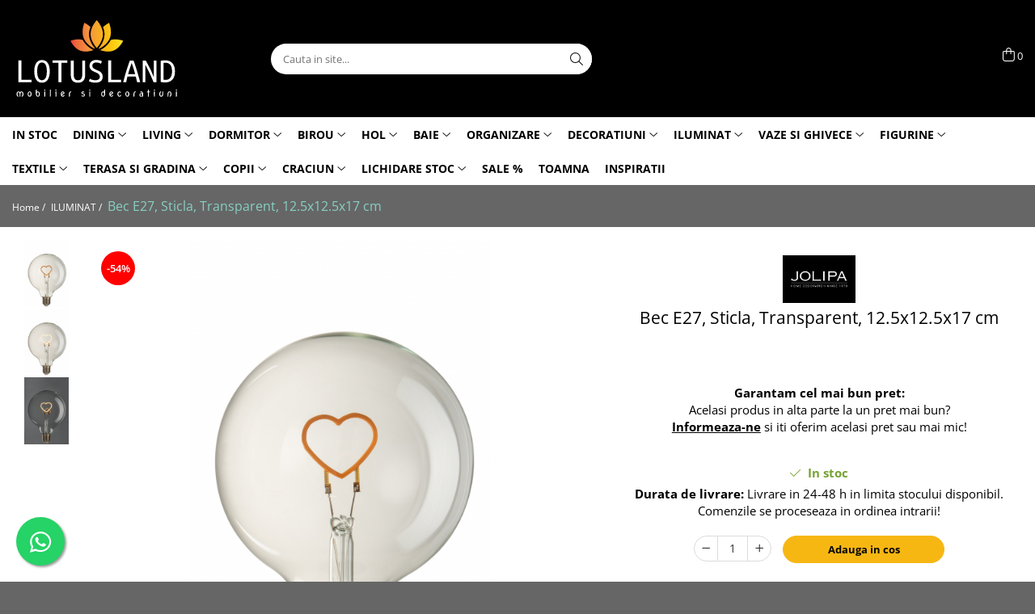

--- FILE ---
content_type: text/html; charset=UTF-8
request_url: https://www.lotusland.ro/corpuri-de-iluminat/bec-e27-sticla-transparent-12-5x12-5x17-cm-3.html
body_size: 45734
content:
<!DOCTYPE html>

<html lang="ro-ro">

	<head>
		<meta charset="UTF-8">

		<script src="https://gomagcdn.ro/themes/fashion/js/lazysizes.min.js?v=10191338-4.243" async=""></script>

		<script>
			function g_js(callbk){typeof callbk === 'function' ? window.addEventListener("DOMContentLoaded", callbk, false) : false;}
		</script>

					<link rel="icon" sizes="48x48" href="https://gomagcdn.ro/domains/lotusland.ro/files/favicon/favicon3165.png">
			<link rel="apple-touch-icon" sizes="180x180" href="https://gomagcdn.ro/domains/lotusland.ro/files/favicon/favicon3165.png">
		
		<style>
			/*body.loading{overflow:hidden;}
			body.loading #wrapper{opacity: 0;visibility: hidden;}
			body #wrapper{opacity: 1;visibility: visible;transition:all .1s ease-out;}*/

			.main-header .main-menu{min-height:43px;}
			.-g-hide{visibility:hidden;opacity:0;}

					</style>
					<link rel="preconnect" href="https://fonts.googleapis.com" >
					<link rel="preconnect" href="https://fonts.gstatic.com" crossorigin>
		
		<link rel="preconnect" href="https://gomagcdn.ro"><link rel="dns-prefetch" href="https://fonts.googleapis.com" /><link rel="dns-prefetch" href="https://fonts.gstatic.com" /><link rel="dns-prefetch" href="https://connect.facebook.net" /><link rel="dns-prefetch" href="https://www.facebook.com" /><link rel="dns-prefetch" href="https://event.2performant.com" /><link rel="dns-prefetch" href="https://www.googletagmanager.com" /><link rel="dns-prefetch" href="https://analytics.tiktok.com" /><link rel="dns-prefetch" href="https://retargeting.newsmanapp.com" />

					<link rel="preload" as="image" href="https://gomagcdn.ro/domains/lotusland.ro/files/product/large/bec-e27-sticla-transparent-12-5x12-5x17-cm-21106-6414.jpg"   >
					<link rel="preload" as="style" href="https://fonts.googleapis.com/css2?family=Montserrat:ital,wght@0,300;0,400;0,600;0,700;1,300;1,400&display=swap" fetchpriority="high" onload="this.onload=null;this.rel='stylesheet'" crossorigin>
		
		<link rel="preload" href="https://gomagcdn.ro/themes/fashion/js/plugins.js?v=10191338-4.243" as="script">

		
					<link rel="preload" href="https://www.lotusland.ro/theme/default.js?v=41758613402" as="script">
				
		<link rel="preload" href="https://gomagcdn.ro/themes/fashion/js/dev.js?v=10191338-4.243" as="script">

					<noscript>
				<link rel="stylesheet" href="https://fonts.googleapis.com/css2?family=Montserrat:ital,wght@0,300;0,400;0,600;0,700;1,300;1,400&display=swap">
			</noscript>
		
					<link rel="stylesheet" href="https://gomagcdn.ro/themes/fashion/css/main-min.css?v=10191338-4.243-1" data-values='{"blockScripts": "1"}'>
		
					<link rel="stylesheet" href="https://www.lotusland.ro/theme/default.css?v=41758613402">
		
						<link rel="stylesheet" href="https://gomagcdn.ro/themes/fashion/css/dev-style.css?v=10191338-4.243-1">
		
		
		
		<link rel="alternate" hreflang="x-default" href="https://www.lotusland.ro/corpuri-de-iluminat/bec-e27-sticla-transparent-12-5x12-5x17-cm-3.html">
							
		<meta name="expires" content="never">
		<meta name="revisit-after" content="1 days">
					<meta name="author" content="Gomag">
				<title>Bec E27, Sticla, Transparent, 12.5x12.5x17 cm</title>


					<meta name="robots" content="index,follow" />
						
		<meta name="description" content="Bec E27, Sticla, Transparent, 12.5x12.5x17 cm">
		<meta class="viewport" name="viewport" content="width=device-width, initial-scale=1.0, user-scalable=no">
							<meta property="og:description" content="Bec E27, Sticla, Transparent, 12.5x12.5x17 cm"/>
							<meta property="og:image" content="https://gomagcdn.ro/domains/lotusland.ro/files/product/large/bec-e27-sticla-transparent-12-5x12-5x17-cm-21106-6414.jpg"/>
															<link rel="canonical" href="https://www.lotusland.ro/corpuri-de-iluminat/bec-e27-sticla-transparent-12-5x12-5x17-cm-3.html" />
			<meta property="og:url" content="https://www.lotusland.ro/corpuri-de-iluminat/bec-e27-sticla-transparent-12-5x12-5x17-cm-3.html"/>
						
		<meta name="distribution" content="Global">
		<meta name="owner" content="www.lotusland.ro">
		<meta name="publisher" content="www.lotusland.ro">
		<meta name="rating" content="General">
		<meta name="copyright" content="Copyright www.lotusland.ro 2026. All rights reserved">
		<link rel="search" href="https://www.lotusland.ro/opensearch.ro.xml" type="application/opensearchdescription+xml" title="Cautare"/>

		
							<script src="https://gomagcdn.ro/themes/fashion/js/jquery-2.1.4.min.js"></script>
			<script defer src="https://gomagcdn.ro/themes/fashion/js/jquery.autocomplete.js?v=20181023"></script>
			<script src="https://gomagcdn.ro/themes/fashion/js/gomag.config.js?v=10191338-4.243"></script>
			<script src="https://gomagcdn.ro/themes/fashion/js/gomag.js?v=10191338-4.243"></script>
		
													<script>
$.Gomag.bind('User/Data/AffiliateMarketing/HideTrafiLeak', function(event, data){

    $('.whatsappfloat').remove();
});
</script><script>
	var items = [];

	items.push(
		{
			id		:'J10674',
			name	:'Bec E27, Sticla, Transparent, 12.5x12.5x17 cm',
			brand	:'Jolipa',
			category:'ILUMINAT',
			price	:54.4000,
			google_business_vertical: 'retail'
		}
	);

	gtag('event', 'view_item', {
		items: [items],
		currency: "RON",
		value: "54.4000",
		send_to: ''
	});
	</script><script>	
	$(document).ready(function(){
		
		$(document).on('click', $GomagConfig.cartSummaryItemRemoveButton, function() {
			var productId = $(this).attr("data-product");
			var productSku = $(this).attr("data-productsku");
			var productPrice = $(this).attr("data-productprice");
			var productQty = $(this).attr("data-qty");
			
			gtag('event', 'remove_from_cart', {
					send_to	: '',
					value	: parseFloat(productQty) * parseFloat(productPrice),
					items:[{
						id		: productSku,
						quantity: productQty,
						price	: productPrice		 
				}]
			})
			
		})
	
		$(document).on('click', $GomagConfig.checkoutItemRemoveButton, function() {
			
			var itemKey = $(this).attr('id').replace('__checkoutItemRemove','');
			var productId = $(this).data("product");
			var productSku = $(this).attr("productsku");
			var productPrice = $(this).attr("productprice");
			var productQty = $('#quantityToAdd_'+itemKey).val();
			
			gtag('event', 'remove_from_cart', {
				send_to	: '',
				value	: parseFloat(productQty) * parseFloat(productPrice),
				items	:[{
					id		: productSku,
					quantity: productQty,
					price	: productPrice
				}]
			})
			
		})
	});		
	
</script>
<!-- Global site tag (gtag.js) - Google Analytics -->
<script async src="https://www.googletagmanager.com/gtag/js?id=G-M7MHZJ50NB"></script>
	<script>
 window.dataLayer = window.dataLayer || [];
  function gtag(){dataLayer.push(arguments);}
    var cookieValue = '';
  var name = 'g_c_consent' + "=";
  var decodedCookie = decodeURIComponent(document.cookie);
  var ca = decodedCookie.split(';');
  for(var i = 0; i <ca.length; i++) {
	var c = ca[i];
	while (c.charAt(0) == ' ') {
	  c = c.substring(1);
	}
	if (c.indexOf(name) == 0) {
	  cookieValue = c.substring(name.length, c.length);
	}
  }



if(cookieValue == ''){
	gtag('consent', 'default', {
	  'ad_storage': 'granted',
	  'ad_user_data': 'granted',
	  'ad_personalization': 'granted',
	  'analytics_storage': 'granted',
	  'personalization_storage': 'granted',
	  'functionality_storage': 'granted',
	  'security_storage': 'granted'
	});
	} else if(cookieValue != '-1'){


			gtag('consent', 'default', {
			'ad_storage': 'granted',
			'ad_user_data': 'granted',
			'ad_personalization': 'granted',
			'analytics_storage': 'granted',
			'personalization_storage': 'granted',
			'functionality_storage': 'granted',
			'security_storage': 'granted'
		});
	} else {
	 gtag('consent', 'default', {
		  'ad_storage': 'denied',
		  'ad_user_data': 'denied',
		  'ad_personalization': 'denied',
		  'analytics_storage': 'denied',
			'personalization_storage': 'denied',
			'functionality_storage': 'denied',
			'security_storage': 'denied'
		});

		 }
</script>
<script>

	
  gtag('js', new Date());

 
$.Gomag.bind('Cookie/Policy/Consent/Denied', function(){
	gtag('consent', 'update', {
		  'ad_storage': 'denied',
		  'ad_user_data': 'denied',
		  'ad_personalization': 'denied',
		  'analytics_storage': 'denied',
			'personalization_storage': 'denied',
			'functionality_storage': 'denied',
			'security_storage': 'denied'
		});
		})
$.Gomag.bind('Cookie/Policy/Consent/Granted', function(){
	gtag('consent', 'update', {
		  'ad_storage': 'granted',
		  'ad_user_data': 'granted',
		  'ad_personalization': 'granted',
		  'analytics_storage': 'granted',
			'personalization_storage': 'granted',
			'functionality_storage': 'granted',
			'security_storage': 'granted'
		});
		})
  gtag('config', 'G-M7MHZJ50NB', {allow_enhanced_conversions: true });
</script>
<script>
	function gaBuildProductVariant(product)
	{
		let _return = '';
		if(product.version != undefined)
		{
			$.each(product.version, function(i, a){
				_return += (_return == '' ? '' : ', ')+a.value;
			})
		}
		return _return;
	}

</script>
<script>
	$.Gomag.bind('Product/Add/To/Cart/After/Listing', function gaProductAddToCartLV4(event, data) {
		if(data.product !== undefined) {
			var gaProduct = false;
			if(typeof(gaProducts) != 'undefined' && gaProducts[data.product.id] != undefined)
			{
				gaProduct = gaProducts[data.product.id];

			}

			if(gaProduct == false)
			{
				gaProduct = {};
				gaProduct.item_id = data.product.id;
				gaProduct.currency = data.product.currency ? (String(data.product.currency).toLowerCase() == 'lei' ? 'RON' : data.product.currency) : 'RON';
				gaProduct.item_name =  data.product.sku ;
				gaProduct.item_variant= gaBuildProductVariant(data.product);
				gaProduct.item_brand = data.product.brand;
				gaProduct.item_category = data.product.category;

			}

			gaProduct.price = parseFloat(data.product.price).toFixed(2);
			gaProduct.quantity = data.product.productQuantity;
			gtag("event", "add_to_cart", {
				currency: gaProduct.currency,
				value: parseFloat(gaProduct.price) * parseFloat(gaProduct.quantity),
				items: [
					gaProduct
				]
			});

		}
	})
	$.Gomag.bind('Product/Add/To/Cart/After/Details', function gaProductAddToCartDV4(event, data){

		if(data.product !== undefined){

			var gaProduct = false;
			if(
				typeof(gaProducts) != 'undefined'
				&&
				gaProducts[data.product.id] != undefined
			)
			{
				var gaProduct = gaProducts[data.product.id];
			}

			if(gaProduct == false)
			{
				gaProduct = {};
				gaProduct.item_id = data.product.id;
				gaProduct.currency = data.product.currency ? (String(data.product.currency).toLowerCase() == 'lei' ? 'RON' : data.product.currency) : 'RON';
				gaProduct.item_name =  data.product.sku ;
				gaProduct.item_variant= gaBuildProductVariant(data.product);
				gaProduct.item_brand = data.product.brand;
				gaProduct.item_category = data.product.category;

			}

			gaProduct.price = parseFloat(data.product.price).toFixed(2);
			gaProduct.quantity = data.product.productQuantity;


			gtag("event", "add_to_cart", {
			  currency: gaProduct.currency,
			  value: parseFloat(gaProduct.price) * parseFloat(gaProduct.quantity),
			  items: [
				gaProduct
			  ]
			});
        }

	})
	 $.Gomag.bind('Product/Remove/From/Cart', function gaProductRemovedFromCartV4(event, data){
		var envData = $.Gomag.getEnvData();
		var products = envData.products;

		if(data.data.product !== undefined && products[data.data.product] !== undefined){


			var dataProduct = products[data.data.product];


			gaProduct = {};
			gaProduct.item_id = dataProduct.id;

			gaProduct.item_name =   dataProduct.sku ;
			gaProduct.currency = dataProduct.currency ? (String(dataProduct.currency).toLowerCase() == 'lei' ? 'RON' : dataProduct.currency) : 'RON';
			gaProduct.item_category = dataProduct.category;
			gaProduct.item_brand = dataProduct.brand;
			gaProduct.price = parseFloat(dataProduct.price).toFixed(2);
			gaProduct.quantity = data.data.quantity;
			gaProduct.item_variant= gaBuildProductVariant(dataProduct);
			gtag("event", "remove_from_cart", {
			  currency: gaProduct.currency,
			  value: parseFloat(gaProduct.price) * parseFloat(gaProduct.quantity),
			  items: [
				gaProduct
			  ]
			});
        }

	});

	 $.Gomag.bind('Cart/Quantity/Update', function gaCartQuantityUpdateV4(event, data){
		var envData = $.Gomag.getEnvData();
		var products = envData.products;
		if(!data.data.finalQuantity || !data.data.initialQuantity)
		{
			return false;
		}
		var dataProduct = products[data.data.product];
		if(dataProduct == undefined)
		{
			return false;
		}

		gaProduct = {};
		gaProduct.item_id = dataProduct.id;
		gaProduct.currency = dataProduct.currency ? (String(dataProduct.currency).toLowerCase() == 'lei' ? 'RON' : dataProduct.currency) : 'RON';
		gaProduct.item_name =  dataProduct.sku ;

		gaProduct.item_category = dataProduct.category;
		gaProduct.item_brand = dataProduct.brand;
		gaProduct.price = parseFloat(dataProduct.price).toFixed(2);
		gaProduct.item_variant= gaBuildProductVariant(dataProduct);
		if(parseFloat(data.data.initialQuantity) < parseFloat(data.data.finalQuantity))
		{
			var quantity = parseFloat(data.data.finalQuantity) - parseFloat(data.data.initialQuantity);
			gaProduct.quantity = quantity;

			gtag("event", "add_to_cart", {
			  currency: gaProduct.currency,
			  value: parseFloat(gaProduct.price) * parseFloat(gaProduct.quantity),
			  items: [
				gaProduct
			  ]
			});
		}
		else if(parseFloat(data.data.initialQuantity) > parseFloat(data.data.finalQuantity))
		{
			var quantity = parseFloat(data.data.initialQuantity) - parseFloat(data.data.finalQuantity);
			gaProduct.quantity = quantity;
			gtag("event", "remove_from_cart", {
			  currency: gaProduct.currency,
			  value: parseFloat(gaProduct.price) * parseFloat(gaProduct.quantity),
			  items: [
				gaProduct
			  ]
			});
		}

	});

</script>
<script>
!function (w, d, t) {
 w.TiktokAnalyticsObject=t;var ttq=w[t]=w[t]||[];ttq.methods=["page","track","identify","instances","debug","on","off","once","ready","alias","group","enableCookie","disableCookie","holdConsent","revokeConsent","grantConsent"],ttq.setAndDefer=function(t,e){t[e]=function(){t.push([e].concat(Array.prototype.slice.call(arguments,0)))}};for(var i=0;i<ttq.methods.length;i++)ttq.setAndDefer(ttq,ttq.methods[i]);ttq.instance=function(t){for(
var e=ttq._i[t]||[],n=0;n<ttq.methods.length;n++)ttq.setAndDefer(e,ttq.methods[n]);return e},ttq.load=function(e,n){var r="https://analytics.tiktok.com/i18n/pixel/events.js",o=n&&n.partner;ttq._i=ttq._i||{},ttq._i[e]=[],ttq._i[e]._u=r,ttq._t=ttq._t||{},ttq._t[e]=+new Date,ttq._o=ttq._o||{},ttq._o[e]=n||{};n=document.createElement("script")
;n.type="text/javascript",n.async=!0,n.src=r+"?sdkid="+e+"&lib="+t;e=document.getElementsByTagName("script")[0];e.parentNode.insertBefore(n,e)};
ttq.load('D3KFAGRC77U2Q086I030');
 ttq.page();
}(window, document, 'ttq');
</script><!-- Biano Pixel Code -->
<script>
!function(b,i,a,n,o,p,x)
{if(b.bianoTrack)return;o=b.bianoTrack=function(){o.callMethod?
o.callMethod.apply(o,arguments):o.queue.push(arguments)};
o.push=o;o.queue=[];p=i.createElement(a);p.async=!0;p.src=n;
x=i.getElementsByTagName(a)[0];x.parentNode.insertBefore(p,x)
}(window,document,'script','https://pixel.biano.ro/min/pixel.js');
bianoTrack('init', 'ro68240d985573ef162e15ff8a718e8e2e5491f706');
</script>
<!-- End Biano Pixel Code --><script type="text/javascript">
    window.faviPartnerEventsTracking = window.faviPartnerEventsTracking || function() {
        window.faviPartnerEventsTracking.queue.push(arguments);
    };
    window.faviPartnerEventsTracking.queue = window.faviPartnerEventsTracking.queue || [];
    window.faviPartnerEventsTracking('init', 'roe9hxl4n70xqar9fvcb7yjfl698gheu', { debug: true});
	window.faviPartnerEventsTracking('pageView');
</script><script>
        (function(d, s, i) {
            var f = d.getElementsByTagName(s)[0], j = d.createElement(s);
            j.async = true;
            j.src = "https://t.themarketer.com/t/j/" + i;
            f.parentNode.insertBefore(j, f);
        })(document, "script", "ONZ4JBO9");
    </script><!-- Google Tag Manager -->
    <script>(function(w,d,s,l,i){w[l]=w[l]||[];w[l].push({'gtm.start':
    new Date().getTime(),event:'gtm.js'});var f=d.getElementsByTagName(s)[0],
    j=d.createElement(s),dl=l!='dataLayer'?'&l='+l:'';j.async=true;j.src=
    'https://www.googletagmanager.com/gtm.js?id='+i+dl;f.parentNode.insertBefore(j,f);
    })(window,document,'script','dataLayer','GTM-P245BWQR');</script>
    <!-- End Google Tag Manager --><script>
window.dataLayer = window.dataLayer || [];
window.gtag = window.gtag || function(){dataLayer.push(arguments);}
</script><script>
function gmsc(name, value)
{
	if(value != undefined && value)
	{
		var expires = new Date();
		expires.setTime(expires.getTime() + parseInt(3600*24*1000*90));
		document.cookie = encodeURIComponent(name) + "=" + encodeURIComponent(value) + '; expires='+ expires.toUTCString() + "; path=/";
	}
}
let gmqs = window.location.search;
let gmup = new URLSearchParams(gmqs);
gmsc('g_sc', gmup.get('shop_campaign'));
gmsc('shop_utm_campaign', gmup.get('utm_campaign'));
gmsc('shop_utm_medium', gmup.get('utm_medium'));
gmsc('shop_utm_source', gmup.get('utm_source'));
</script><!-- Facebook Pixel Code -->
				<script>
				!function(f,b,e,v,n,t,s){if(f.fbq)return;n=f.fbq=function(){n.callMethod?
				n.callMethod.apply(n,arguments):n.queue.push(arguments)};if(!f._fbq)f._fbq=n;
				n.push=n;n.loaded=!0;n.version="2.0";n.queue=[];t=b.createElement(e);t.async=!0;
				t.src=v;s=b.getElementsByTagName(e)[0];s.parentNode.insertBefore(t,s)}(window,
				document,"script","//connect.facebook.net/en_US/fbevents.js");

				fbq("init", "601799907092764");
				fbq("track", "PageView");</script>
				<!-- End Facebook Pixel Code -->
				<script>
				$.Gomag.bind('User/Ajax/Data/Loaded', function(event, data){
					if(data != undefined && data.data != undefined)
					{
						var eventData = data.data;
						if(eventData.facebookUserData != undefined)
						{
							$('body').append(eventData.facebookUserData);
						}
					}
				})
				</script>
				<meta name="facebook-domain-verification" content="jlbg40uxreivuhr1zzpf2w9p9655bd" /><script>
	$.Gomag.bind('Product/Add/To/Cart/After/Listing', function(event, data){
		if(data.product !== undefined){
			gtag('event', 'add_to_cart', {
				send_to	: '',
				value	: parseFloat(data.product.productQuantity) * parseFloat(data.product.price),
				items	:[{
					id		: data.product.sku,
					name	: data.product.name,
					brand	: data.product.brand,
					category: data.product.category,
					quantity: data.product.productQuantity,
					price	: data.product.price
				 
			}]
		   })
        }
	})
	$.Gomag.bind('Product/Add/To/Cart/After/Details', function(event, data){
		
		if(data.product !== undefined){
			gtag('event', 'add_to_cart', {
				send_to: '',
				value: parseFloat(data.product.productQuantity) * parseFloat(data.product.price),
				items: [{
					id: data.product.sku,
					name		: data.product.name,
					brand		: data.product.brand,
					category	: data.product.category,
					quantity	: data.product.productQuantity,
					price		: data.product.price
				}]	
			})
		}
	})
   
</script>					
		
	</head>

	<body class="" style="">

		<script >
			function _addCss(url, attribute, value, loaded){
				var _s = document.createElement('link');
				_s.rel = 'stylesheet';
				_s.href = url;
				_s.type = 'text/css';
				if(attribute)
				{
					_s.setAttribute(attribute, value)
				}
				if(loaded){
					_s.onload = function(){
						var dom = document.getElementsByTagName('body')[0];
						//dom.classList.remove('loading');
					}
				}
				var _st = document.getElementsByTagName('link')[0];
				_st.parentNode.insertBefore(_s, _st);
			}
			//_addCss('https://fonts.googleapis.com/css2?family=Open+Sans:ital,wght@0,300;0,400;0,600;0,700;1,300;1,400&display=swap');
			_addCss('https://gomagcdn.ro/themes/_fonts/Open-Sans.css');

		</script>
		<script>
				/*setTimeout(
				  function()
				  {
				   document.getElementsByTagName('body')[0].classList.remove('loading');
				  }, 1000);*/
		</script>
									<script>
	let productDetailView = {};
	productDetailView.productId = '';

	window.faviPartnerEventsTracking('productDetailView', productDetailView);
</script>					
					<div id="fb-root"></div>
						<script >
			window.fbAsyncInit = function() {
			FB.init({
			appId : '844139279413261',
			autoLogAppEvents : true,
			xfbml : true,
			version : 'v12.0'
			});
			};
			</script>
			<script async defer crossorigin="anonymous" src="https://connect.facebook.net/ro_RO/sdk.js"></script>
					
		<div id="wrapper">
			<!-- BLOCK:72b74ac891a2c1e0fe8a5afce4ff300a start -->
<div id="_cartSummary" class="hide"></div>

<script >
	$(document).ready(function() {

		$(document).on('keypress', '.-g-input-loader', function(){
			$(this).addClass('-g-input-loading');
		})

		$.Gomag.bind('Product/Add/To/Cart/After', function(eventResponse, properties)
		{
									var data = JSON.parse(properties.data);
			$('.q-cart').html(data.quantity);
			if(parseFloat(data.quantity) > 0)
			{
				$('.q-cart').removeClass('hide');
			}
			else
			{
				$('.q-cart').addClass('hide');
			}
			$('.cartPrice').html(data.subtotal + ' ' + data.currency);
			$('.cartProductCount').html(data.quantity);


		})
		$('#_cartSummary').on('updateCart', function(event, cart) {
			var t = $(this);

			$.get('https://www.lotusland.ro/cart-update', {
				cart: cart
			}, function(data) {

				$('.q-cart').html(data.quantity);
				if(parseFloat(data.quantity) > 0)
				{
					$('.q-cart').removeClass('hide');
				}
				else
				{
					$('.q-cart').addClass('hide');
				}
				$('.cartPrice').html(data.subtotal + ' ' + data.currency);
				$('.cartProductCount').html(data.quantity);
			}, 'json');
			window.ga = window.ga || function() {
				(ga.q = ga.q || []).push(arguments)
			};
			ga('send', 'event', 'Buton', 'Click', 'Adauga_Cos');
		});

		if(window.gtag_report_conversion) {
			$(document).on("click", 'li.phone-m', function() {
				var phoneNo = $('li.phone-m').children( "a").attr('href');
				gtag_report_conversion(phoneNo);
			});

		}

	});
</script>



<header class="main-header container-bg clearfix" data-block="headerBlock">
	<div class="discount-tape container-h full -g-hide" id="_gomagHellobar"></div>

		
	<div class="top-head-bg container-h full">

		<div class="top-head container-h">
			<div class="row">
				<div class="col-md-3 col-sm-3 col-xs-5 logo-h">
					
	<a href="https://www.lotusland.ro" id="logo" data-pageId="2">
		<img src="https://gomagcdn.ro/domains/lotusland.ro/files/company/color_logo_lotusland5279.svg" fetchpriority="high" class="img-responsive" alt="" title="" width="200" height="50" style="width:auto;">
	</a>
				</div>
				<div class="col-md-4 col-sm-4 col-xs-7 main search-form-box">
					
<form name="search-form" class="search-form" action="https://www.lotusland.ro/produse" id="_searchFormMainHeader">

	<input id="_autocompleteSearchMainHeader" name="c" class="input-placeholder -g-input-loader" type="text" placeholder="Cauta in site..." aria-label="Search"  value="">
	<button id="_doSearch" class="search-button" aria-hidden="true">
		<i class="fa fa-search" aria-hidden="true"></i>
	</button>

				<script >
			$(document).ready(function() {

				$('#_autocompleteSearchMainHeader').autocomplete({
					serviceUrl: 'https://www.lotusland.ro/autocomplete',
					minChars: 2,
					deferRequestBy: 700,
					appendTo: '#_searchFormMainHeader',
					width: parseInt($('#_doSearch').offset().left) - parseInt($('#_autocompleteSearchMainHeader').offset().left),
					formatResult: function(suggestion, currentValue) {
						return suggestion.value;
					},
					onSelect: function(suggestion) {
						$(this).val(suggestion.data);
					},
					onSearchComplete: function(suggestion) {
						$(this).removeClass('-g-input-loading');
					}
				});
				$(document).on('click', '#_doSearch', function(e){
					e.preventDefault();
					if($('#_autocompleteSearchMainHeader').val() != '')
					{
						$('#_searchFormMainHeader').submit();
					}
				})
			});
		</script>
	

</form>
				</div>
				<div class="col-md-5 col-sm-5 acount-section">
					
<ul>
	<li class="search-m hide">
		<a href="#" class="-g-no-url" aria-label="Cauta in site..." data-pageId="">
			<i class="fa fa-search search-open" aria-hidden="true"></i>
			<i style="display:none" class="fa fa-times search-close" aria-hidden="true"></i>
		</a>
	</li>
	<li class="-g-user-icon -g-user-icon-empty">
			
	</li>
	
				<li class="contact-header">
			<a href="tel:0732178960" aria-label="Contacteaza-ne" data-pageId="3">
				<i class="fa fa-phone" aria-hidden="true"></i>
								<span>0732178960</span>
			</a>
		</li>
			<li class="wishlist-header hide">
		<a href="https://www.lotusland.ro/wishlist" aria-label="Wishlist" data-pageId="28">
			<span class="-g-wishlist-product-count -g-hide"></span>
			<i class="fa fa-heart-o" aria-hidden="true"></i>
			<span class="">Favorite</span>
		</a>
	</li>
	<li class="cart-header-btn cart">
		<a class="cart-drop _showCartHeader" href="https://www.lotusland.ro/cos-de-cumparaturi" aria-label="Cos de cumparaturi">
			<span class="q-cart hide">0</span>
			<i class="fa fa-shopping-bag" aria-hidden="true"></i>
			<span class="count cartPrice">0
				
			</span>
		</a>
					<div class="cart-dd  _cartShow cart-closed"></div>
			</li>

	</ul>

	<script>
		$(document).ready(function() {
			//Cart
							$('.cart').mouseenter(function() {
					$.Gomag.showCartSummary('div._cartShow');
				}).mouseleave(function() {
					$.Gomag.hideCartSummary('div._cartShow');
					$('div._cartShow').removeClass('cart-open');
				});
						$(document).on('click', '.dropdown-toggle', function() {
				window.location = $(this).attr('href');
			})
		})
	</script>

				</div>
			</div>
		</div>
	</div>


<div id="navigation">
	<nav id="main-menu" class="main-menu container-h full clearfix">
		<a href="#" class="menu-trg -g-no-url" title="Produse">
			<span>&nbsp;</span>
		</a>
		
<div class="container-h nav-menu-hh clearfix">

	<!-- BASE MENU -->
	<ul class="
			nav-menu base-menu container-h
			
			
		">

		

			
		<li class="menu-drop __GomagMM ">
								<a
						href="https://www.lotusland.ro/in-stoc"
						class="    "
						rel="  "
						
						title="IN STOC"
						data-Gomag='{"image":"https:\/\/gomagcdn.ro\/domains\/lotusland.ro\/files\/category\/original\/7531+-LB-0100+SETTING_29254.jpg"}'
						data-block-name="mainMenuD0"  data-block="mainMenuD" data-pageId= "80">
												<span class="list">IN STOC</span>
					</a>
				
		</li>
		
		<li class="menu-drop __GomagMM ">
							<a
					href="https://www.lotusland.ro/dinning"
					class="  "
					rel="  "
					
					title="DINING"
					data-Gomag=''
					data-block-name="mainMenuD0"
					data-pageId= "80"
					data-block="mainMenuD">
											<span class="list">DINING</span>
						<i class="fa fa-angle-down"></i>
				</a>

									<div class="menu-dd">
										<ul class="drop-list clearfix w100">
																																						<li class="fl">
										<div class="col">
											<p class="title">
												<a
												href="https://www.lotusland.ro/servirea-mesei"
												class="title    "
												rel="  "
												
												title="Servirea mesei"
												data-Gomag='{"image":"https:\/\/gomagcdn.ro\/domains\/lotusland.ro\/files\/category\/original\/125017.png"}'
												data-block-name="mainMenuD1"
												data-block="mainMenuD"
												data-pageId= "80"
												>
																										Servirea mesei
												</a>
											</p>
																																															<a
														href="https://www.lotusland.ro/boluri-si-castroane"
														rel="  "
														
														title="Boluri si castroane"
														class="    "
														data-Gomag='{"image":"https:\/\/gomagcdn.ro\/domains\/lotusland.ro\/files\/category\/original\/332229.png"}'
														data-block-name="mainMenuD2"
														data-block="mainMenuD"
														data-pageId=""
													>
																												<i class="fa fa-angle-right"></i>
														<span>Boluri si castroane</span>
													</a>
																									<a
														href="https://www.lotusland.ro/cani-si-cesti"
														rel="  "
														
														title="Cani si cesti"
														class="    "
														data-Gomag='{"image":"https:\/\/gomagcdn.ro\/domains\/lotusland.ro\/files\/category\/original\/95103.png"}'
														data-block-name="mainMenuD2"
														data-block="mainMenuD"
														data-pageId=""
													>
																												<i class="fa fa-angle-right"></i>
														<span>Cani si cesti</span>
													</a>
																									<a
														href="https://www.lotusland.ro/carafe-si-ulcioare"
														rel="  "
														
														title="Carafe si ulcioare"
														class="    "
														data-Gomag='{"image":"https:\/\/gomagcdn.ro\/domains\/lotusland.ro\/files\/category\/original\/144939.png"}'
														data-block-name="mainMenuD2"
														data-block="mainMenuD"
														data-pageId=""
													>
																												<i class="fa fa-angle-right"></i>
														<span>Carafe si ulcioare</span>
													</a>
																									<a
														href="https://www.lotusland.ro/ceainice-si-seturi-ceai"
														rel="  "
														
														title="Ceainice si seturi ceai"
														class="    "
														data-Gomag='{"image":"https:\/\/gomagcdn.ro\/domains\/lotusland.ro\/files\/category\/original\/255960.png"}'
														data-block-name="mainMenuD2"
														data-block="mainMenuD"
														data-pageId=""
													>
																												<i class="fa fa-angle-right"></i>
														<span>Ceainice si seturi ceai</span>
													</a>
																									<a
														href="https://www.lotusland.ro/decantoare"
														rel="  "
														
														title="Decantoare"
														class="    "
														data-Gomag='{"image":"https:\/\/gomagcdn.ro\/domains\/lotusland.ro\/files\/category\/original\/154905.png"}'
														data-block-name="mainMenuD2"
														data-block="mainMenuD"
														data-pageId=""
													>
																												<i class="fa fa-angle-right"></i>
														<span>Decantoare</span>
													</a>
																									<a
														href="https://www.lotusland.ro/farfurii"
														rel="  "
														
														title="Farfurii"
														class="    "
														data-Gomag='{"image":"https:\/\/gomagcdn.ro\/domains\/lotusland.ro\/files\/category\/original\/far1358.png"}'
														data-block-name="mainMenuD2"
														data-block="mainMenuD"
														data-pageId=""
													>
																												<i class="fa fa-angle-right"></i>
														<span>Farfurii</span>
													</a>
																									<a
														href="https://www.lotusland.ro/frapiere"
														rel="  "
														
														title="Frapiere"
														class="    "
														data-Gomag='{"image":"https:\/\/gomagcdn.ro\/domains\/lotusland.ro\/files\/category\/original\/225638.png"}'
														data-block-name="mainMenuD2"
														data-block="mainMenuD"
														data-pageId=""
													>
																												<i class="fa fa-angle-right"></i>
														<span>Frapiere</span>
													</a>
																									<a
														href="https://www.lotusland.ro/pahare"
														rel="  "
														
														title="Pahare"
														class="    "
														data-Gomag='{"image":"https:\/\/gomagcdn.ro\/domains\/lotusland.ro\/files\/category\/original\/283604.png"}'
														data-block-name="mainMenuD2"
														data-block="mainMenuD"
														data-pageId=""
													>
																												<i class="fa fa-angle-right"></i>
														<span>Pahare</span>
													</a>
																									<a
														href="https://www.lotusland.ro/platou-tort"
														rel="  "
														
														title="Platou tort"
														class="    "
														data-Gomag='{"image":"https:\/\/gomagcdn.ro\/domains\/lotusland.ro\/files\/category\/original\/127759.png"}'
														data-block-name="mainMenuD2"
														data-block="mainMenuD"
														data-pageId=""
													>
																												<i class="fa fa-angle-right"></i>
														<span>Platou tort</span>
													</a>
																									<a
														href="https://www.lotusland.ro/servicii-de-masa"
														rel="  "
														
														title="Servicii de masa"
														class="    "
														data-Gomag='{"image":"https:\/\/gomagcdn.ro\/domains\/lotusland.ro\/files\/category\/original\/44125.png"}'
														data-block-name="mainMenuD2"
														data-block="mainMenuD"
														data-pageId=""
													>
																												<i class="fa fa-angle-right"></i>
														<span>Servicii de masa</span>
													</a>
																									<a
														href="https://www.lotusland.ro/tacamuri"
														rel="  "
														
														title="Tacamuri"
														class="    "
														data-Gomag='{"image":"https:\/\/gomagcdn.ro\/domains\/lotusland.ro\/files\/category\/original\/297243.png"}'
														data-block-name="mainMenuD2"
														data-block="mainMenuD"
														data-pageId=""
													>
																												<i class="fa fa-angle-right"></i>
														<span>Tacamuri</span>
													</a>
																									<a
														href="https://www.lotusland.ro/tavi-si-platouri"
														rel="  "
														
														title="Tavi si platouri"
														class="    "
														data-Gomag='{"image":"https:\/\/gomagcdn.ro\/domains\/lotusland.ro\/files\/category\/original\/205091.png"}'
														data-block-name="mainMenuD2"
														data-block="mainMenuD"
														data-pageId=""
													>
																												<i class="fa fa-angle-right"></i>
														<span>Tavi si platouri</span>
													</a>
																									<a
														href="https://www.lotusland.ro/tocatoare"
														rel="  "
														
														title="Tocatoare"
														class="    "
														data-Gomag='{"image":"https:\/\/gomagcdn.ro\/domains\/lotusland.ro\/files\/category\/original\/board1809.png"}'
														data-block-name="mainMenuD2"
														data-block="mainMenuD"
														data-pageId=""
													>
																												<i class="fa fa-angle-right"></i>
														<span>Tocatoare</span>
													</a>
																							
										</div>
									</li>
																																<li class="fl">
										<div class="col">
											<p class="title">
												<a
												href="https://www.lotusland.ro/mese-de-bar"
												class="title    "
												rel="  "
												
												title="Mese de bar"
												data-Gomag='{"image":"https:\/\/gomagcdn.ro\/domains\/lotusland.ro\/files\/category\/original\/486890.png"}'
												data-block-name="mainMenuD1"
												data-block="mainMenuD"
												data-pageId= "80"
												>
																										Mese de bar
												</a>
											</p>
																						
										</div>
									</li>
																																<li class="fl">
										<div class="col">
											<p class="title">
												<a
												href="https://www.lotusland.ro/mese-de-servire-cu-roti"
												class="title    "
												rel="  "
												
												title="Mese de servire cu roti"
												data-Gomag='{"image":"https:\/\/gomagcdn.ro\/domains\/lotusland.ro\/files\/category\/original\/121575.png"}'
												data-block-name="mainMenuD1"
												data-block="mainMenuD"
												data-pageId= "80"
												>
																										Mese de servire cu roti
												</a>
											</p>
																						
										</div>
									</li>
																																<li class="fl">
										<div class="col">
											<p class="title">
												<a
												href="https://www.lotusland.ro/mese-de-servire"
												class="title    "
												rel="  "
												
												title="Mese dining"
												data-Gomag='{"image":"https:\/\/gomagcdn.ro\/domains\/lotusland.ro\/files\/category\/original\/128126.png"}'
												data-block-name="mainMenuD1"
												data-block="mainMenuD"
												data-pageId= "80"
												>
																										Mese dining
												</a>
											</p>
																						
										</div>
									</li>
																																<li class="fl">
										<div class="col">
											<p class="title">
												<a
												href="https://www.lotusland.ro/scaune-de-bar"
												class="title    "
												rel="  "
												
												title="Scaune de bar"
												data-Gomag='{"image":"https:\/\/gomagcdn.ro\/domains\/lotusland.ro\/files\/category\/original\/491811.png"}'
												data-block-name="mainMenuD1"
												data-block="mainMenuD"
												data-pageId= "80"
												>
																										Scaune de bar
												</a>
											</p>
																						
										</div>
									</li>
																																<li class="fl">
										<div class="col">
											<p class="title">
												<a
												href="https://www.lotusland.ro/scaune-de-bucatarie"
												class="title    "
												rel="  "
												
												title="Scaune dining"
												data-Gomag='{"image":"https:\/\/gomagcdn.ro\/domains\/lotusland.ro\/files\/category\/original\/176588.png"}'
												data-block-name="mainMenuD1"
												data-block="mainMenuD"
												data-pageId= "80"
												>
																										Scaune dining
												</a>
											</p>
																						
										</div>
									</li>
																																<li class="fl">
										<div class="col">
											<p class="title">
												<a
												href="https://www.lotusland.ro/seturi-dining"
												class="title    "
												rel="  "
												
												title="Seturi dining"
												data-Gomag='{"image":"https:\/\/gomagcdn.ro\/domains\/lotusland.ro\/files\/category\/original\/982402.png"}'
												data-block-name="mainMenuD1"
												data-block="mainMenuD"
												data-pageId= "80"
												>
																										Seturi dining
												</a>
											</p>
																						
										</div>
									</li>
																																<li class="fl">
										<div class="col">
											<p class="title">
												<a
												href="https://www.lotusland.ro/suporturi-pentru-sticle"
												class="title    "
												rel="  "
												
												title="Suporturi pentru sticle"
												data-Gomag='{"image":"https:\/\/gomagcdn.ro\/domains\/lotusland.ro\/files\/category\/original\/731242.png"}'
												data-block-name="mainMenuD1"
												data-block="mainMenuD"
												data-pageId= "80"
												>
																										Suporturi pentru sticle
												</a>
											</p>
																						
										</div>
									</li>
																													</ul>
																	</div>
									
		</li>
		
		<li class="menu-drop __GomagMM ">
							<a
					href="https://www.lotusland.ro/mobilier"
					class="  "
					rel="  "
					
					title="LIVING"
					data-Gomag='{"image":"https:\/\/gomagcdn.ro\/domains\/lotusland.ro\/files\/category\/original\/6531+S5127_WHITE_BOUCL\u00c9+-KK-0060+-KA-0097+-KA-0098+-AD-0027+7512+SETTING_16067.jpg"}'
					data-block-name="mainMenuD0"
					data-pageId= "80"
					data-block="mainMenuD">
											<span class="list">LIVING</span>
						<i class="fa fa-angle-down"></i>
				</a>

									<div class="menu-dd">
										<ul class="drop-list clearfix w100">
																																						<li class="fl">
										<div class="col">
											<p class="title">
												<a
												href="https://www.lotusland.ro/canapele"
												class="title    "
												rel="  "
												
												title="Canapele"
												data-Gomag='{"image":"https:\/\/gomagcdn.ro\/domains\/lotusland.ro\/files\/category\/original\/13653.png"}'
												data-block-name="mainMenuD1"
												data-block="mainMenuD"
												data-pageId= "80"
												>
																										Canapele
												</a>
											</p>
																						
										</div>
									</li>
																																<li class="fl">
										<div class="col">
											<p class="title">
												<a
												href="https://www.lotusland.ro/canapele-si-coltare-extensibile"
												class="title    "
												rel="  "
												
												title="Canapele si coltare extensibile"
												data-Gomag='{"image":"https:\/\/gomagcdn.ro\/domains\/lotusland.ro\/files\/category\/original\/943207.png"}'
												data-block-name="mainMenuD1"
												data-block="mainMenuD"
												data-pageId= "80"
												>
																										Canapele si coltare extensibile
												</a>
											</p>
																						
										</div>
									</li>
																																<li class="fl">
										<div class="col">
											<p class="title">
												<a
												href="https://www.lotusland.ro/fotolii"
												class="title    "
												rel="  "
												
												title="Fotolii"
												data-Gomag='{"image":"https:\/\/gomagcdn.ro\/domains\/lotusland.ro\/files\/category\/original\/81360.png"}'
												data-block-name="mainMenuD1"
												data-block="mainMenuD"
												data-pageId= "80"
												>
																										Fotolii
												</a>
											</p>
																						
										</div>
									</li>
																																<li class="fl">
										<div class="col">
											<p class="title">
												<a
												href="https://www.lotusland.ro/biblioteci"
												class="title    "
												rel="  "
												
												title="Biblioteci"
												data-Gomag='{"image":"https:\/\/gomagcdn.ro\/domains\/lotusland.ro\/files\/category\/original\/519973.png"}'
												data-block-name="mainMenuD1"
												data-block="mainMenuD"
												data-pageId= "80"
												>
																										Biblioteci
												</a>
											</p>
																						
										</div>
									</li>
																																<li class="fl">
										<div class="col">
											<p class="title">
												<a
												href="https://www.lotusland.ro/bufete-si-dulapuri"
												class="title    "
												rel="  "
												
												title="Bufete si dulapuri"
												data-Gomag='{"image":"https:\/\/gomagcdn.ro\/domains\/lotusland.ro\/files\/category\/original\/586607.png"}'
												data-block-name="mainMenuD1"
												data-block="mainMenuD"
												data-pageId= "80"
												>
																										Bufete si dulapuri
												</a>
											</p>
																						
										</div>
									</li>
																																<li class="fl">
										<div class="col">
											<p class="title">
												<a
												href="https://www.lotusland.ro/masute"
												class="title    "
												rel="  "
												
												title="Masute"
												data-Gomag='{"image":"https:\/\/gomagcdn.ro\/domains\/lotusland.ro\/files\/category\/original\/181387.png"}'
												data-block-name="mainMenuD1"
												data-block="mainMenuD"
												data-pageId= "80"
												>
																										Masute
												</a>
											</p>
																						
										</div>
									</li>
																																<li class="fl">
										<div class="col">
											<p class="title">
												<a
												href="https://www.lotusland.ro/mese-tv"
												class="title    "
												rel="  "
												
												title="Mese TV"
												data-Gomag='{"image":"https:\/\/gomagcdn.ro\/domains\/lotusland.ro\/files\/category\/original\/Untitled design (1)5280.png"}'
												data-block-name="mainMenuD1"
												data-block="mainMenuD"
												data-pageId= "80"
												>
																										Mese TV
												</a>
											</p>
																						
										</div>
									</li>
																																<li class="fl">
										<div class="col">
											<p class="title">
												<a
												href="https://www.lotusland.ro/rafturi-si-sisteme-de-rafturi"
												class="title    "
												rel="  "
												
												title="Polite si rafturi"
												data-Gomag='{"image":"https:\/\/gomagcdn.ro\/domains\/lotusland.ro\/files\/category\/original\/137197.png"}'
												data-block-name="mainMenuD1"
												data-block="mainMenuD"
												data-pageId= "80"
												>
																										Polite si rafturi
												</a>
											</p>
																						
										</div>
									</li>
																																<li class="fl">
										<div class="col">
											<p class="title">
												<a
												href="https://www.lotusland.ro/seturi-mobilier"
												class="title    "
												rel="  "
												
												title="Seturi mobilier"
												data-Gomag='{"image":"https:\/\/gomagcdn.ro\/domains\/lotusland.ro\/files\/category\/original\/1113999.png"}'
												data-block-name="mainMenuD1"
												data-block="mainMenuD"
												data-pageId= "80"
												>
																										Seturi mobilier
												</a>
											</p>
																						
										</div>
									</li>
																																<li class="fl">
										<div class="col">
											<p class="title">
												<a
												href="https://www.lotusland.ro/sezlonguri-si-paturi-de-zi"
												class="title    "
												rel="  "
												
												title="Sezlonguri si paturi de zi"
												data-Gomag='{"image":"https:\/\/gomagcdn.ro\/domains\/lotusland.ro\/files\/category\/original\/66088.png"}'
												data-block-name="mainMenuD1"
												data-block="mainMenuD"
												data-pageId= "80"
												>
																										Sezlonguri si paturi de zi
												</a>
											</p>
																						
										</div>
									</li>
																																<li class="fl">
										<div class="col">
											<p class="title">
												<a
												href="https://www.lotusland.ro/taburete"
												class="title    "
												rel="  "
												
												title="Taburete si pufuri"
												data-Gomag='{"image":"https:\/\/gomagcdn.ro\/domains\/lotusland.ro\/files\/category\/original\/572693.png"}'
												data-block-name="mainMenuD1"
												data-block="mainMenuD"
												data-pageId= "80"
												>
																										Taburete si pufuri
												</a>
											</p>
																						
										</div>
									</li>
																													</ul>
																	</div>
									
		</li>
		
		<li class="menu-drop __GomagMM ">
							<a
					href="https://www.lotusland.ro/dormitor"
					class="  "
					rel="  "
					
					title="DORMITOR"
					data-Gomag=''
					data-block-name="mainMenuD0"
					data-pageId= "80"
					data-block="mainMenuD">
											<span class="list">DORMITOR</span>
						<i class="fa fa-angle-down"></i>
				</a>

									<div class="menu-dd">
										<ul class="drop-list clearfix w100">
																																						<li class="fl">
										<div class="col">
											<p class="title">
												<a
												href="https://www.lotusland.ro/comode"
												class="title    "
												rel="  "
												
												title="Comode"
												data-Gomag='{"image":"https:\/\/gomagcdn.ro\/domains\/lotusland.ro\/files\/category\/original\/303547.png"}'
												data-block-name="mainMenuD1"
												data-block="mainMenuD"
												data-pageId= "80"
												>
																										Comode
												</a>
											</p>
																						
										</div>
									</li>
																																<li class="fl">
										<div class="col">
											<p class="title">
												<a
												href="https://www.lotusland.ro/cutii-pentru-bijuterii"
												class="title    "
												rel="  "
												
												title="Cutii pentru bijuterii"
												data-Gomag='{"image":"https:\/\/gomagcdn.ro\/domains\/lotusland.ro\/files\/category\/original\/Untitled designjkk9047.png"}'
												data-block-name="mainMenuD1"
												data-block="mainMenuD"
												data-pageId= "80"
												>
																										Cutii pentru bijuterii
												</a>
											</p>
																						
										</div>
									</li>
																																<li class="fl">
										<div class="col">
											<p class="title">
												<a
												href="https://www.lotusland.ro/dulap-haine"
												class="title    "
												rel="  "
												
												title="Dulap haine"
												data-Gomag='{"image":"https:\/\/gomagcdn.ro\/domains\/lotusland.ro\/files\/category\/original\/687205.png"}'
												data-block-name="mainMenuD1"
												data-block="mainMenuD"
												data-pageId= "80"
												>
																										Dulap haine
												</a>
											</p>
																						
										</div>
									</li>
																																<li class="fl">
										<div class="col">
											<p class="title">
												<a
												href="https://www.lotusland.ro/mese-de-toaleta"
												class="title    "
												rel="  "
												
												title="Mese de toaleta"
												data-Gomag='{"image":"https:\/\/gomagcdn.ro\/domains\/lotusland.ro\/files\/category\/original\/691566.png"}'
												data-block-name="mainMenuD1"
												data-block="mainMenuD"
												data-pageId= "80"
												>
																										Mese de toaleta
												</a>
											</p>
																						
										</div>
									</li>
																																<li class="fl">
										<div class="col">
											<p class="title">
												<a
												href="https://www.lotusland.ro/noptiere"
												class="title    "
												rel="  "
												
												title="Noptiere"
												data-Gomag='{"image":"https:\/\/gomagcdn.ro\/domains\/lotusland.ro\/files\/category\/original\/504821.png"}'
												data-block-name="mainMenuD1"
												data-block="mainMenuD"
												data-pageId= "80"
												>
																										Noptiere
												</a>
											</p>
																						
										</div>
									</li>
																																<li class="fl">
										<div class="col">
											<p class="title">
												<a
												href="https://www.lotusland.ro/paravan"
												class="title    "
												rel="  "
												
												title="Paravan"
												data-Gomag='{"image":"https:\/\/gomagcdn.ro\/domains\/lotusland.ro\/files\/category\/original\/704516.png"}'
												data-block-name="mainMenuD1"
												data-block="mainMenuD"
												data-pageId= "80"
												>
																										Paravan
												</a>
											</p>
																						
										</div>
									</li>
																																<li class="fl">
										<div class="col">
											<p class="title">
												<a
												href="https://www.lotusland.ro/paturi"
												class="title    "
												rel="  "
												
												title="Paturi"
												data-Gomag='{"image":"https:\/\/gomagcdn.ro\/domains\/lotusland.ro\/files\/category\/original\/663753.png"}'
												data-block-name="mainMenuD1"
												data-block="mainMenuD"
												data-pageId= "80"
												>
																										Paturi
												</a>
											</p>
																						
										</div>
									</li>
																													</ul>
																	</div>
									
		</li>
		
		<li class="menu-drop __GomagMM ">
							<a
					href="https://www.lotusland.ro/birou"
					class="  "
					rel="  "
					
					title="BIROU"
					data-Gomag=''
					data-block-name="mainMenuD0"
					data-pageId= "80"
					data-block="mainMenuD">
											<span class="list">BIROU</span>
						<i class="fa fa-angle-down"></i>
				</a>

									<div class="menu-dd">
										<ul class="drop-list clearfix w100">
																																						<li class="fl">
										<div class="col">
											<p class="title">
												<a
												href="https://www.lotusland.ro/birouri"
												class="title    "
												rel="  "
												
												title="Birouri"
												data-Gomag='{"image":"https:\/\/gomagcdn.ro\/domains\/lotusland.ro\/files\/category\/original\/602146.png"}'
												data-block-name="mainMenuD1"
												data-block="mainMenuD"
												data-pageId= "80"
												>
																										Birouri
												</a>
											</p>
																						
										</div>
									</li>
																																<li class="fl">
										<div class="col">
											<p class="title">
												<a
												href="https://www.lotusland.ro/scaune-de-birou"
												class="title    "
												rel="  "
												
												title="Scaune de birou"
												data-Gomag='{"image":"https:\/\/gomagcdn.ro\/domains\/lotusland.ro\/files\/category\/original\/scaun-de-birou-piele-ecologica-plastic-metal-71x69x138-cm-negru-gri-3597-7235548607.jpg"}'
												data-block-name="mainMenuD1"
												data-block="mainMenuD"
												data-pageId= "80"
												>
																										Scaune de birou
												</a>
											</p>
																						
										</div>
									</li>
																													</ul>
																	</div>
									
		</li>
		
		<li class="menu-drop __GomagMM ">
							<a
					href="https://www.lotusland.ro/hol"
					class="  "
					rel="  "
					
					title="HOL"
					data-Gomag=''
					data-block-name="mainMenuD0"
					data-pageId= "80"
					data-block="mainMenuD">
											<span class="list">HOL</span>
						<i class="fa fa-angle-down"></i>
				</a>

									<div class="menu-dd">
										<ul class="drop-list clearfix w100">
																																						<li class="fl">
										<div class="col">
											<p class="title">
												<a
												href="https://www.lotusland.ro/oglinzi"
												class="title    "
												rel="  "
												
												title="Oglinzi"
												data-Gomag='{"image":"https:\/\/gomagcdn.ro\/domains\/lotusland.ro\/files\/category\/original\/237075.png"}'
												data-block-name="mainMenuD1"
												data-block="mainMenuD"
												data-pageId= "80"
												>
																										Oglinzi
												</a>
											</p>
																						
										</div>
									</li>
																																<li class="fl">
										<div class="col">
											<p class="title">
												<a
												href="https://www.lotusland.ro/banchete"
												class="title    "
												rel="  "
												
												title="Banchete"
												data-Gomag='{"image":"https:\/\/gomagcdn.ro\/domains\/lotusland.ro\/files\/category\/original\/879972.png"}'
												data-block-name="mainMenuD1"
												data-block="mainMenuD"
												data-pageId= "80"
												>
																										Banchete
												</a>
											</p>
																						
										</div>
									</li>
																																<li class="fl">
										<div class="col">
											<p class="title">
												<a
												href="https://www.lotusland.ro/cuiere"
												class="title    "
												rel="  "
												
												title="Cuiere"
												data-Gomag='{"image":"https:\/\/gomagcdn.ro\/domains\/lotusland.ro\/files\/category\/original\/1127891.png"}'
												data-block-name="mainMenuD1"
												data-block="mainMenuD"
												data-pageId= "80"
												>
																										Cuiere
												</a>
											</p>
																						
										</div>
									</li>
																																<li class="fl">
										<div class="col">
											<p class="title">
												<a
												href="https://www.lotusland.ro/mese-consola"
												class="title    "
												rel="  "
												
												title="Mese consola"
												data-Gomag='{"image":"https:\/\/gomagcdn.ro\/domains\/lotusland.ro\/files\/category\/original\/255874.png"}'
												data-block-name="mainMenuD1"
												data-block="mainMenuD"
												data-pageId= "80"
												>
																										Mese consola
												</a>
											</p>
																						
										</div>
									</li>
																																<li class="fl">
										<div class="col">
											<p class="title">
												<a
												href="https://www.lotusland.ro/pantofare"
												class="title    "
												rel="  "
												
												title="Pantofare"
												data-Gomag='{"image":"https:\/\/gomagcdn.ro\/domains\/lotusland.ro\/files\/category\/original\/1159972.png"}'
												data-block-name="mainMenuD1"
												data-block="mainMenuD"
												data-pageId= "80"
												>
																										Pantofare
												</a>
											</p>
																						
										</div>
									</li>
																																<li class="fl">
										<div class="col">
											<p class="title">
												<a
												href="https://www.lotusland.ro/postamente"
												class="title    "
												rel="  "
												
												title="Postamente"
												data-Gomag='{"image":"https:\/\/gomagcdn.ro\/domains\/lotusland.ro\/files\/category\/original\/178843.png"}'
												data-block-name="mainMenuD1"
												data-block="mainMenuD"
												data-pageId= "80"
												>
																										Postamente
												</a>
											</p>
																						
										</div>
									</li>
																																<li class="fl">
										<div class="col">
											<p class="title">
												<a
												href="https://www.lotusland.ro/rafturi-pentru-chei"
												class="title    "
												rel="  "
												
												title="Rafturi pentru chei"
												data-Gomag='{"image":"https:\/\/gomagcdn.ro\/domains\/lotusland.ro\/files\/category\/original\/764840.png"}'
												data-block-name="mainMenuD1"
												data-block="mainMenuD"
												data-pageId= "80"
												>
																										Rafturi pentru chei
												</a>
											</p>
																						
										</div>
									</li>
																																<li class="fl">
										<div class="col">
											<p class="title">
												<a
												href="https://www.lotusland.ro/suport-reviste"
												class="title    "
												rel="  "
												
												title="Suport reviste"
												data-Gomag='{"image":"https:\/\/gomagcdn.ro\/domains\/lotusland.ro\/files\/category\/original\/774728.png"}'
												data-block-name="mainMenuD1"
												data-block="mainMenuD"
												data-pageId= "80"
												>
																										Suport reviste
												</a>
											</p>
																						
										</div>
									</li>
																																<li class="fl">
										<div class="col">
											<p class="title">
												<a
												href="https://www.lotusland.ro/suporturi-pentru-umbrela"
												class="title    "
												rel="  "
												
												title="Suporturi pentru umbrela"
												data-Gomag='{"image":"https:\/\/gomagcdn.ro\/domains\/lotusland.ro\/files\/category\/original\/718819.png"}'
												data-block-name="mainMenuD1"
												data-block="mainMenuD"
												data-pageId= "80"
												>
																										Suporturi pentru umbrela
												</a>
											</p>
																						
										</div>
									</li>
																													</ul>
																	</div>
									
		</li>
		
		<li class="menu-drop __GomagMM ">
							<a
					href="https://www.lotusland.ro/baie"
					class="  "
					rel="  "
					
					title="BAIE"
					data-Gomag=''
					data-block-name="mainMenuD0"
					data-pageId= "80"
					data-block="mainMenuD">
											<span class="list">BAIE</span>
						<i class="fa fa-angle-down"></i>
				</a>

									<div class="menu-dd">
										<ul class="drop-list clearfix w100">
																																						<li class="fl">
										<div class="col">
											<p class="title">
												<a
												href="https://www.lotusland.ro/seturi-pentru-baie"
												class="title    "
												rel="  "
												
												title="Seturi mobilier baie"
												data-Gomag='{"image":"https:\/\/gomagcdn.ro\/domains\/lotusland.ro\/files\/category\/original\/MA10-MAP_12523.jpg"}'
												data-block-name="mainMenuD1"
												data-block="mainMenuD"
												data-pageId= "80"
												>
																										Seturi mobilier baie
												</a>
											</p>
																						
										</div>
									</li>
																																<li class="fl">
										<div class="col">
											<p class="title">
												<a
												href="https://www.lotusland.ro/accesorii-baie"
												class="title    "
												rel="  "
												
												title="Accesorii baie"
												data-Gomag='{"image":"https:\/\/gomagcdn.ro\/domains\/lotusland.ro\/files\/category\/original\/00196_12606.jpg"}'
												data-block-name="mainMenuD1"
												data-block="mainMenuD"
												data-pageId= "80"
												>
																										Accesorii baie
												</a>
											</p>
																						
										</div>
									</li>
																																<li class="fl">
										<div class="col">
											<p class="title">
												<a
												href="https://www.lotusland.ro/obiecte-sanitare"
												class="title    "
												rel="  "
												
												title="Obiecte sanitare"
												data-Gomag='{"image":"https:\/\/gomagcdn.ro\/domains\/lotusland.ro\/files\/category\/original\/TOP460x1000_15529.jpg"}'
												data-block-name="mainMenuD1"
												data-block="mainMenuD"
												data-pageId= "80"
												>
																										Obiecte sanitare
												</a>
											</p>
																						
										</div>
									</li>
																													</ul>
																	</div>
									
		</li>
		
		<li class="menu-drop __GomagMM ">
							<a
					href="https://www.lotusland.ro/organizarea-casei"
					class="  "
					rel="  "
					
					title="ORGANIZARE"
					data-Gomag='{"image":"https:\/\/gomagcdn.ro\/domains\/lotusland.ro\/files\/category\/original\/JB-0014-72489.jpg"}'
					data-block-name="mainMenuD0"
					data-pageId= "80"
					data-block="mainMenuD">
											<span class="list">ORGANIZARE</span>
						<i class="fa fa-angle-down"></i>
				</a>

									<div class="menu-dd">
										<ul class="drop-list clearfix w100">
																																						<li class="fl">
										<div class="col">
											<p class="title">
												<a
												href="https://www.lotusland.ro/cosuri-de-gunoi"
												class="title    "
												rel="  "
												
												title="Cosuri de gunoi"
												data-Gomag='{"image":"https:\/\/gomagcdn.ro\/domains\/lotusland.ro\/files\/category\/original\/1019570.png"}'
												data-block-name="mainMenuD1"
												data-block="mainMenuD"
												data-pageId= "80"
												>
																										Cosuri de gunoi
												</a>
											</p>
																						
										</div>
									</li>
																																<li class="fl">
										<div class="col">
											<p class="title">
												<a
												href="https://www.lotusland.ro/cosuri-pentru-rufe"
												class="title    "
												rel="  "
												
												title="Cosuri pentru rufe"
												data-Gomag='{"image":"https:\/\/gomagcdn.ro\/domains\/lotusland.ro\/files\/category\/original\/1034910.png"}'
												data-block-name="mainMenuD1"
												data-block="mainMenuD"
												data-pageId= "80"
												>
																										Cosuri pentru rufe
												</a>
											</p>
																						
										</div>
									</li>
																																<li class="fl">
										<div class="col">
											<p class="title">
												<a
												href="https://www.lotusland.ro/cutii-depozitare"
												class="title    "
												rel="  "
												
												title="Cutii depozitare"
												data-Gomag='{"image":"https:\/\/gomagcdn.ro\/domains\/lotusland.ro\/files\/category\/original\/1024503.png"}'
												data-block-name="mainMenuD1"
												data-block="mainMenuD"
												data-pageId= "80"
												>
																										Cutii depozitare
												</a>
											</p>
																						
										</div>
									</li>
																																<li class="fl">
										<div class="col">
											<p class="title">
												<a
												href="https://www.lotusland.ro/dulapuri"
												class="title    "
												rel="  "
												
												title="Dulapuri"
												data-Gomag='{"image":"https:\/\/gomagcdn.ro\/domains\/lotusland.ro\/files\/category\/original\/725389.png"}'
												data-block-name="mainMenuD1"
												data-block="mainMenuD"
												data-pageId= "80"
												>
																										Dulapuri
												</a>
											</p>
																						
										</div>
									</li>
																																<li class="fl">
										<div class="col">
											<p class="title">
												<a
												href="https://www.lotusland.ro/organizatoare"
												class="title    "
												rel="  "
												
												title="Organizatoare"
												data-Gomag='{"image":"https:\/\/gomagcdn.ro\/domains\/lotusland.ro\/files\/category\/original\/1001699.png"}'
												data-block-name="mainMenuD1"
												data-block="mainMenuD"
												data-pageId= "80"
												>
																										Organizatoare
												</a>
											</p>
																						
										</div>
									</li>
																													</ul>
																	</div>
									
		</li>
		
		<li class="menu-drop __GomagMM ">
							<a
					href="https://www.lotusland.ro/decoratiuni"
					class="  "
					rel="  "
					
					title="DECORATIUNI"
					data-Gomag='{"image":"https:\/\/gomagcdn.ro\/domains\/lotusland.ro\/files\/category\/original\/-VA-0173+-VA-0174+-VA-0180+-FO-0044+-FO-0045+SETTING_15044.jpg"}'
					data-block-name="mainMenuD0"
					data-pageId= "80"
					data-block="mainMenuD">
											<span class="list">DECORATIUNI</span>
						<i class="fa fa-angle-down"></i>
				</a>

									<div class="menu-dd">
										<ul class="drop-list clearfix w100">
																																						<li class="fl">
										<div class="col">
											<p class="title">
												<a
												href="https://www.lotusland.ro/suporturi-lumanari"
												class="title    "
												rel="  "
												
												title="Suporturi lumanari"
												data-Gomag='{"image":"https:\/\/gomagcdn.ro\/domains\/lotusland.ro\/files\/category\/original\/316233.png"}'
												data-block-name="mainMenuD1"
												data-block="mainMenuD"
												data-pageId= "80"
												>
																										Suporturi lumanari
												</a>
											</p>
																						
										</div>
									</li>
																																<li class="fl">
										<div class="col">
											<p class="title">
												<a
												href="https://www.lotusland.ro/lumanari"
												class="title    "
												rel="  "
												
												title="Lumanari"
												data-Gomag='{"image":"https:\/\/gomagcdn.ro\/domains\/lotusland.ro\/files\/category\/original\/Primavara Vara 20242850.png"}'
												data-block-name="mainMenuD1"
												data-block="mainMenuD"
												data-pageId= "80"
												>
																										Lumanari
												</a>
											</p>
																						
										</div>
									</li>
																																<li class="fl">
										<div class="col">
											<p class="title">
												<a
												href="https://www.lotusland.ro/tablouri"
												class="title    "
												rel="  "
												
												title="Tablouri"
												data-Gomag='{"image":"https:\/\/gomagcdn.ro\/domains\/lotusland.ro\/files\/category\/original\/491530.png"}'
												data-block-name="mainMenuD1"
												data-block="mainMenuD"
												data-pageId= "80"
												>
																										Tablouri
												</a>
											</p>
																						
										</div>
									</li>
																																<li class="fl">
										<div class="col">
											<p class="title">
												<a
												href="https://www.lotusland.ro/ceasuri"
												class="title    "
												rel="  "
												
												title="Ceasuri"
												data-Gomag='{"image":"https:\/\/gomagcdn.ro\/domains\/lotusland.ro\/files\/category\/original\/415941.png"}'
												data-block-name="mainMenuD1"
												data-block="mainMenuD"
												data-pageId= "80"
												>
																										Ceasuri
												</a>
											</p>
																						
										</div>
									</li>
																																<li class="fl">
										<div class="col">
											<p class="title">
												<a
												href="https://www.lotusland.ro/odorizant"
												class="title    "
												rel="  "
												
												title="Lumanari parfumate si odorizante"
												data-Gomag='{"image":"https:\/\/gomagcdn.ro\/domains\/lotusland.ro\/files\/category\/original\/931590.png"}'
												data-block-name="mainMenuD1"
												data-block="mainMenuD"
												data-pageId= "80"
												>
																										Lumanari parfumate si odorizante
												</a>
											</p>
																						
										</div>
									</li>
																																<li class="fl">
										<div class="col">
											<p class="title">
												<a
												href="https://www.lotusland.ro/rame-foto"
												class="title    "
												rel="  "
												
												title="Rame foto"
												data-Gomag='{"image":"https:\/\/gomagcdn.ro\/domains\/lotusland.ro\/files\/category\/original\/925723.png"}'
												data-block-name="mainMenuD1"
												data-block="mainMenuD"
												data-pageId= "80"
												>
																										Rame foto
												</a>
											</p>
																						
										</div>
									</li>
																																<li class="fl">
										<div class="col">
											<p class="title">
												<a
												href="https://www.lotusland.ro/accesorii"
												class="title    "
												rel="  "
												
												title="Accesorii"
												data-Gomag='{"image":"https:\/\/gomagcdn.ro\/domains\/lotusland.ro\/files\/category\/original\/56145.png"}'
												data-block-name="mainMenuD1"
												data-block="mainMenuD"
												data-pageId= "80"
												>
																										Accesorii
												</a>
											</p>
																						
										</div>
									</li>
																																<li class="fl">
										<div class="col">
											<p class="title">
												<a
												href="https://www.lotusland.ro/flori"
												class="title    "
												rel="  "
												
												title="Plante artificiale si uscate"
												data-Gomag='{"image":"https:\/\/gomagcdn.ro\/domains\/lotusland.ro\/files\/category\/original\/529384.png"}'
												data-block-name="mainMenuD1"
												data-block="mainMenuD"
												data-pageId= "80"
												>
																										Plante artificiale si uscate
												</a>
											</p>
																						
										</div>
									</li>
																																<li class="fl">
										<div class="col">
											<p class="title">
												<a
												href="https://www.lotusland.ro/clovni"
												class="title    "
												rel="  "
												
												title="Clovni"
												data-Gomag='{"image":"https:\/\/gomagcdn.ro\/domains\/lotusland.ro\/files\/category\/original\/873992.png"}'
												data-block-name="mainMenuD1"
												data-block="mainMenuD"
												data-pageId= "80"
												>
																										Clovni
												</a>
											</p>
																						
										</div>
									</li>
																																<li class="fl">
										<div class="col">
											<p class="title">
												<a
												href="https://www.lotusland.ro/decoratiuni-suspendate"
												class="title    "
												rel="  "
												
												title="Decoratiuni de perete"
												data-Gomag='{"image":"https:\/\/gomagcdn.ro\/domains\/lotusland.ro\/files\/category\/original\/957646.png"}'
												data-block-name="mainMenuD1"
												data-block="mainMenuD"
												data-pageId= "80"
												>
																										Decoratiuni de perete
												</a>
											</p>
																						
										</div>
									</li>
																																<li class="fl">
										<div class="col">
											<p class="title">
												<a
												href="https://www.lotusland.ro/globul-pamantesc"
												class="title    "
												rel="  "
												
												title="Globul Pamantesc"
												data-Gomag='{"image":"https:\/\/gomagcdn.ro\/domains\/lotusland.ro\/files\/category\/original\/Globe 39766.png"}'
												data-block-name="mainMenuD1"
												data-block="mainMenuD"
												data-pageId= "80"
												>
																										Globul Pamantesc
												</a>
											</p>
																						
										</div>
									</li>
																																<li class="fl">
										<div class="col">
											<p class="title">
												<a
												href="https://www.lotusland.ro/opritoare-pentru-usa"
												class="title    "
												rel="  "
												
												title="Opritoare pentru usa"
												data-Gomag='{"image":"https:\/\/gomagcdn.ro\/domains\/lotusland.ro\/files\/category\/original\/625438.png"}'
												data-block-name="mainMenuD1"
												data-block="mainMenuD"
												data-pageId= "80"
												>
																										Opritoare pentru usa
												</a>
											</p>
																						
										</div>
									</li>
																													</ul>
																	</div>
									
		</li>
		
		<li class="menu-drop __GomagMM ">
							<a
					href="https://www.lotusland.ro/corpuri-de-iluminat"
					class="  "
					rel="  "
					
					title="ILUMINAT"
					data-Gomag='{"image":"https:\/\/gomagcdn.ro\/domains\/lotusland.ro\/files\/category\/original\/-HL-0120+-WL-0100+-WL-0101+SETTING_21089.jpg"}'
					data-block-name="mainMenuD0"
					data-pageId= "80"
					data-block="mainMenuD">
											<span class="list">ILUMINAT</span>
						<i class="fa fa-angle-down"></i>
				</a>

									<div class="menu-dd">
										<ul class="drop-list clearfix w100">
																																						<li class="fl">
										<div class="col">
											<p class="title">
												<a
												href="https://www.lotusland.ro/abajur"
												class="title    "
												rel="  "
												
												title="Abajur"
												data-Gomag='{"image":"https:\/\/gomagcdn.ro\/domains\/lotusland.ro\/files\/category\/original\/615913.png"}'
												data-block-name="mainMenuD1"
												data-block="mainMenuD"
												data-pageId= "80"
												>
																										Abajur
												</a>
											</p>
																						
										</div>
									</li>
																																<li class="fl">
										<div class="col">
											<p class="title">
												<a
												href="https://www.lotusland.ro/aplice"
												class="title    "
												rel="  "
												
												title="Aplice"
												data-Gomag='{"image":"https:\/\/gomagcdn.ro\/domains\/lotusland.ro\/files\/category\/original\/1141644.png"}'
												data-block-name="mainMenuD1"
												data-block="mainMenuD"
												data-pageId= "80"
												>
																										Aplice
												</a>
											</p>
																						
										</div>
									</li>
																																<li class="fl">
										<div class="col">
											<p class="title">
												<a
												href="https://www.lotusland.ro/becuri"
												class="title    "
												rel="  "
												
												title="Becuri"
												data-Gomag='{"image":"https:\/\/gomagcdn.ro\/domains\/lotusland.ro\/files\/category\/original\/908411.png"}'
												data-block-name="mainMenuD1"
												data-block="mainMenuD"
												data-pageId= "80"
												>
																										Becuri
												</a>
											</p>
																						
										</div>
									</li>
																																<li class="fl">
										<div class="col">
											<p class="title">
												<a
												href="https://www.lotusland.ro/lampadare"
												class="title    "
												rel="  "
												
												title="Lampadare"
												data-Gomag='{"image":"https:\/\/gomagcdn.ro\/domains\/lotusland.ro\/files\/category\/original\/141188.png"}'
												data-block-name="mainMenuD1"
												data-block="mainMenuD"
												data-pageId= "80"
												>
																										Lampadare
												</a>
											</p>
																						
										</div>
									</li>
																																<li class="fl">
										<div class="col">
											<p class="title">
												<a
												href="https://www.lotusland.ro/lustre"
												class="title    "
												rel="  "
												
												title="Lustre"
												data-Gomag='{"image":"https:\/\/gomagcdn.ro\/domains\/lotusland.ro\/files\/category\/original\/475318.png"}'
												data-block-name="mainMenuD1"
												data-block="mainMenuD"
												data-pageId= "80"
												>
																										Lustre
												</a>
											</p>
																						
										</div>
									</li>
																																<li class="fl">
										<div class="col">
											<p class="title">
												<a
												href="https://www.lotusland.ro/veioze"
												class="title    "
												rel="  "
												
												title="Veioze"
												data-Gomag='{"image":"https:\/\/gomagcdn.ro\/domains\/lotusland.ro\/files\/category\/original\/592302.png"}'
												data-block-name="mainMenuD1"
												data-block="mainMenuD"
												data-pageId= "80"
												>
																										Veioze
												</a>
											</p>
																						
										</div>
									</li>
																													</ul>
																	</div>
									
		</li>
		
		<li class="menu-drop __GomagMM ">
							<a
					href="https://www.lotusland.ro/vaze-si-ghivece"
					class="  "
					rel="  "
					
					title="VAZE SI GHIVECE"
					data-Gomag='{"image":"https:\/\/gomagcdn.ro\/domains\/lotusland.ro\/files\/category\/original\/61847.png"}'
					data-block-name="mainMenuD0"
					data-pageId= "80"
					data-block="mainMenuD">
											<span class="list">VAZE SI GHIVECE</span>
						<i class="fa fa-angle-down"></i>
				</a>

									<div class="menu-dd">
										<ul class="drop-list clearfix w100">
																																						<li class="fl">
										<div class="col">
											<p class="title">
												<a
												href="https://www.lotusland.ro/vaze-si-boluri"
												class="title    "
												rel="  "
												
												title="Vaze si boluri"
												data-Gomag='{"image":"https:\/\/gomagcdn.ro\/domains\/lotusland.ro\/files\/category\/original\/1 copy4320.png"}'
												data-block-name="mainMenuD1"
												data-block="mainMenuD"
												data-pageId= "80"
												>
																										Vaze si boluri
												</a>
											</p>
																						
										</div>
									</li>
																																<li class="fl">
										<div class="col">
											<p class="title">
												<a
												href="https://www.lotusland.ro/ghivece"
												class="title    "
												rel="  "
												
												title="Ghivece si suporturi de flori"
												data-Gomag='{"image":"https:\/\/gomagcdn.ro\/domains\/lotusland.ro\/files\/category\/original\/37633.png"}'
												data-block-name="mainMenuD1"
												data-block="mainMenuD"
												data-pageId= "80"
												>
																										Ghivece si suporturi de flori
												</a>
											</p>
																						
										</div>
									</li>
																													</ul>
																	</div>
									
		</li>
		
		<li class="menu-drop __GomagMM ">
							<a
					href="https://www.lotusland.ro/sculpturi-tematice"
					class="  "
					rel="  "
					
					title="FIGURINE"
					data-Gomag='{"image":"https:\/\/gomagcdn.ro\/domains\/lotusland.ro\/files\/category\/original\/-AD-0023+-AD-0024+SETTING_33899.jpg"}'
					data-block-name="mainMenuD0"
					data-pageId= "80"
					data-block="mainMenuD">
											<span class="list">FIGURINE</span>
						<i class="fa fa-angle-down"></i>
				</a>

									<div class="menu-dd">
										<ul class="drop-list clearfix w100">
																																						<li class="fl">
										<div class="col">
											<p class="title">
												<a
												href="https://www.lotusland.ro/animale"
												class="title    "
												rel="  "
												
												title="Animale"
												data-Gomag='{"image":"https:\/\/gomagcdn.ro\/domains\/lotusland.ro\/files\/category\/original\/123185.png"}'
												data-block-name="mainMenuD1"
												data-block="mainMenuD"
												data-pageId= "80"
												>
																										Animale
												</a>
											</p>
																						
										</div>
									</li>
																																<li class="fl">
										<div class="col">
											<p class="title">
												<a
												href="https://www.lotusland.ro/arta-sticlei"
												class="title    "
												rel="  "
												
												title="Arta sticlei"
												data-Gomag='{"image":"https:\/\/gomagcdn.ro\/domains\/lotusland.ro\/files\/category\/original\/Untitled design29575.png"}'
												data-block-name="mainMenuD1"
												data-block="mainMenuD"
												data-pageId= "80"
												>
																										Arta sticlei
												</a>
											</p>
																						
										</div>
									</li>
																																<li class="fl">
										<div class="col">
											<p class="title">
												<a
												href="https://www.lotusland.ro/de-colectie"
												class="title    "
												rel="  "
												
												title="De colectie"
												data-Gomag='{"image":"https:\/\/gomagcdn.ro\/domains\/lotusland.ro\/files\/category\/original\/181780.png"}'
												data-block-name="mainMenuD1"
												data-block="mainMenuD"
												data-pageId= "80"
												>
																										De colectie
												</a>
											</p>
																						
										</div>
									</li>
																																<li class="fl">
										<div class="col">
											<p class="title">
												<a
												href="https://www.lotusland.ro/dragobete"
												class="title    "
												rel="  "
												
												title="Dragobete"
												data-Gomag='{"image":"https:\/\/gomagcdn.ro\/domains\/lotusland.ro\/files\/category\/original\/132273.png"}'
												data-block-name="mainMenuD1"
												data-block="mainMenuD"
												data-pageId= "80"
												>
																										Dragobete
												</a>
											</p>
																						
										</div>
									</li>
																																<li class="fl">
										<div class="col">
											<p class="title">
												<a
												href="https://www.lotusland.ro/familie"
												class="title    "
												rel="  "
												
												title="Familie"
												data-Gomag='{"image":"https:\/\/gomagcdn.ro\/domains\/lotusland.ro\/files\/category\/original\/Untitled design5063.png"}'
												data-block-name="mainMenuD1"
												data-block="mainMenuD"
												data-pageId= "80"
												>
																										Familie
												</a>
											</p>
																						
										</div>
									</li>
																																<li class="fl">
										<div class="col">
											<p class="title">
												<a
												href="https://www.lotusland.ro/figurine-bronz"
												class="title    "
												rel="  "
												
												title="Figurine bronz"
												data-Gomag='{"image":"https:\/\/gomagcdn.ro\/domains\/lotusland.ro\/files\/category\/original\/192568.png"}'
												data-block-name="mainMenuD1"
												data-block="mainMenuD"
												data-pageId= "80"
												>
																										Figurine bronz
												</a>
											</p>
																						
										</div>
									</li>
																																<li class="fl">
										<div class="col">
											<p class="title">
												<a
												href="https://www.lotusland.ro/glob-cu-apa"
												class="title    "
												rel="  "
												
												title="Glob cu apa"
												data-Gomag='{"image":"https:\/\/gomagcdn.ro\/domains\/lotusland.ro\/files\/category\/original\/194302.png"}'
												data-block-name="mainMenuD1"
												data-block="mainMenuD"
												data-pageId= "80"
												>
																										Glob cu apa
												</a>
											</p>
																						
										</div>
									</li>
																																<li class="fl">
										<div class="col">
											<p class="title">
												<a
												href="https://www.lotusland.ro/ingeri"
												class="title    "
												rel="  "
												
												title="Ingeri"
												data-Gomag='{"image":"https:\/\/gomagcdn.ro\/domains\/lotusland.ro\/files\/category\/original\/63395.png"}'
												data-block-name="mainMenuD1"
												data-block="mainMenuD"
												data-pageId= "80"
												>
																										Ingeri
												</a>
											</p>
																						
										</div>
									</li>
																																<li class="fl">
										<div class="col">
											<p class="title">
												<a
												href="https://www.lotusland.ro/mare-si-soare"
												class="title    "
												rel="  "
												
												title="Mare si soare"
												data-Gomag='{"image":"https:\/\/gomagcdn.ro\/domains\/lotusland.ro\/files\/category\/original\/177753.png"}'
												data-block-name="mainMenuD1"
												data-block="mainMenuD"
												data-pageId= "80"
												>
																										Mare si soare
												</a>
											</p>
																						
										</div>
									</li>
																																<li class="fl">
										<div class="col">
											<p class="title">
												<a
												href="https://www.lotusland.ro/modern"
												class="title    "
												rel="  "
												
												title="Modern"
												data-Gomag='{"image":"https:\/\/gomagcdn.ro\/domains\/lotusland.ro\/files\/category\/original\/49811.png"}'
												data-block-name="mainMenuD1"
												data-block="mainMenuD"
												data-pageId= "80"
												>
																										Modern
												</a>
											</p>
																						
										</div>
									</li>
																																<li class="fl">
										<div class="col">
											<p class="title">
												<a
												href="https://www.lotusland.ro/oriental"
												class="title    "
												rel="  "
												
												title="Oriental"
												data-Gomag='{"image":"https:\/\/gomagcdn.ro\/domains\/lotusland.ro\/files\/category\/original\/164113.png"}'
												data-block-name="mainMenuD1"
												data-block="mainMenuD"
												data-pageId= "80"
												>
																										Oriental
												</a>
											</p>
																						
										</div>
									</li>
																																<li class="fl">
										<div class="col">
											<p class="title">
												<a
												href="https://www.lotusland.ro/primavara"
												class="title    "
												rel="  "
												
												title="Primavara"
												data-Gomag='{"image":"https:\/\/gomagcdn.ro\/domains\/lotusland.ro\/files\/category\/original\/76773.png"}'
												data-block-name="mainMenuD1"
												data-block="mainMenuD"
												data-pageId= "80"
												>
																										Primavara
												</a>
											</p>
																						
										</div>
									</li>
																																<li class="fl">
										<div class="col">
											<p class="title">
												<a
												href="https://www.lotusland.ro/sport"
												class="title    "
												rel="  "
												
												title="Sport"
												data-Gomag='{"image":"https:\/\/gomagcdn.ro\/domains\/lotusland.ro\/files\/category\/original\/116351.png"}'
												data-block-name="mainMenuD1"
												data-block="mainMenuD"
												data-pageId= "80"
												>
																										Sport
												</a>
											</p>
																						
										</div>
									</li>
																																<li class="fl">
										<div class="col">
											<p class="title">
												<a
												href="https://www.lotusland.ro/statui"
												class="title    "
												rel="  "
												
												title="Statui"
												data-Gomag='{"image":"https:\/\/gomagcdn.ro\/domains\/lotusland.ro\/files\/category\/original\/202958.png"}'
												data-block-name="mainMenuD1"
												data-block="mainMenuD"
												data-pageId= "80"
												>
																										Statui
												</a>
											</p>
																						
										</div>
									</li>
																																<li class="fl">
										<div class="col">
											<p class="title">
												<a
												href="https://www.lotusland.ro/steampunk"
												class="title    "
												rel="  "
												
												title="Steampunk"
												data-Gomag='{"image":"https:\/\/gomagcdn.ro\/domains\/lotusland.ro\/files\/category\/original\/31568.png"}'
												data-block-name="mainMenuD1"
												data-block="mainMenuD"
												data-pageId= "80"
												>
																										Steampunk
												</a>
											</p>
																						
										</div>
									</li>
																																<li class="fl">
										<div class="col">
											<p class="title">
												<a
												href="https://www.lotusland.ro/street-art"
												class="title    "
												rel="  "
												
												title="Street art"
												data-Gomag='{"image":"https:\/\/gomagcdn.ro\/domains\/lotusland.ro\/files\/category\/original\/26747.png"}'
												data-block-name="mainMenuD1"
												data-block="mainMenuD"
												data-pageId= "80"
												>
																										Street art
												</a>
											</p>
																						
										</div>
									</li>
																																<li class="fl">
										<div class="col">
											<p class="title">
												<a
												href="https://www.lotusland.ro/suport-carti"
												class="title    "
												rel="  "
												
												title="Suport carti"
												data-Gomag='{"image":"https:\/\/gomagcdn.ro\/domains\/lotusland.ro\/files\/category\/original\/84369.png"}'
												data-block-name="mainMenuD1"
												data-block="mainMenuD"
												data-pageId= "80"
												>
																										Suport carti
												</a>
											</p>
																						
										</div>
									</li>
																																<li class="fl">
										<div class="col">
											<p class="title">
												<a
												href="https://www.lotusland.ro/tribal"
												class="title    "
												rel="  "
												
												title="Tribal"
												data-Gomag='{"image":"https:\/\/gomagcdn.ro\/domains\/lotusland.ro\/files\/category\/original\/159728.png"}'
												data-block-name="mainMenuD1"
												data-block="mainMenuD"
												data-pageId= "80"
												>
																										Tribal
												</a>
											</p>
																						
										</div>
									</li>
																													</ul>
																	</div>
									
		</li>
		
		<li class="menu-drop __GomagMM ">
							<a
					href="https://www.lotusland.ro/textile"
					class="  "
					rel="  "
					
					title="TEXTILE"
					data-Gomag='{"image":"https:\/\/gomagcdn.ro\/domains\/lotusland.ro\/files\/category\/original\/1680962584.jpg"}'
					data-block-name="mainMenuD0"
					data-pageId= "80"
					data-block="mainMenuD">
											<span class="list">TEXTILE</span>
						<i class="fa fa-angle-down"></i>
				</a>

									<div class="menu-dd">
										<ul class="drop-list clearfix w100">
																																						<li class="fl">
										<div class="col">
											<p class="title">
												<a
												href="https://www.lotusland.ro/covoare"
												class="title    "
												rel="  "
												
												title="Covoare"
												data-Gomag='{"image":"https:\/\/gomagcdn.ro\/domains\/lotusland.ro\/files\/category\/original\/1109282.png"}'
												data-block-name="mainMenuD1"
												data-block="mainMenuD"
												data-pageId= "80"
												>
																										Covoare
												</a>
											</p>
																						
										</div>
									</li>
																																<li class="fl">
										<div class="col">
											<p class="title">
												<a
												href="https://www.lotusland.ro/covoare-baie"
												class="title    "
												rel="  "
												
												title="Covoare baie"
												data-Gomag='{"image":"https:\/\/gomagcdn.ro\/domains\/lotusland.ro\/files\/category\/original\/1054767.png"}'
												data-block-name="mainMenuD1"
												data-block="mainMenuD"
												data-pageId= "80"
												>
																										Covoare baie
												</a>
											</p>
																						
										</div>
									</li>
																																<li class="fl">
										<div class="col">
											<p class="title">
												<a
												href="https://www.lotusland.ro/huse-scaune"
												class="title    "
												rel="  "
												
												title="Huse scaune"
												data-Gomag='{"image":"https:\/\/gomagcdn.ro\/domains\/lotusland.ro\/files\/category\/original\/1045921.png"}'
												data-block-name="mainMenuD1"
												data-block="mainMenuD"
												data-pageId= "80"
												>
																										Huse scaune
												</a>
											</p>
																						
										</div>
									</li>
																																<li class="fl">
										<div class="col">
											<p class="title">
												<a
												href="https://www.lotusland.ro/lenjerii-de-pat"
												class="title    "
												rel="  "
												
												title="Lenjerii de pat"
												data-Gomag='{"image":"https:\/\/gomagcdn.ro\/domains\/lotusland.ro\/files\/category\/original\/1097859.png"}'
												data-block-name="mainMenuD1"
												data-block="mainMenuD"
												data-pageId= "80"
												>
																										Lenjerii de pat
												</a>
											</p>
																						
										</div>
									</li>
																																<li class="fl">
										<div class="col">
											<p class="title">
												<a
												href="https://www.lotusland.ro/paturi-202"
												class="title    "
												rel="  "
												
												title="Paturi si cuverturi"
												data-Gomag='{"image":"https:\/\/gomagcdn.ro\/domains\/lotusland.ro\/files\/category\/original\/388314.png"}'
												data-block-name="mainMenuD1"
												data-block="mainMenuD"
												data-pageId= "80"
												>
																										Paturi si cuverturi
												</a>
											</p>
																						
										</div>
									</li>
																																<li class="fl">
										<div class="col">
											<p class="title">
												<a
												href="https://www.lotusland.ro/perne-si-fete-de-perne"
												class="title    "
												rel="  "
												
												title="Perne si fete de perne"
												data-Gomag='{"image":"https:\/\/gomagcdn.ro\/domains\/lotusland.ro\/files\/category\/original\/1276804.png"}'
												data-block-name="mainMenuD1"
												data-block="mainMenuD"
												data-pageId= "80"
												>
																										Perne si fete de perne
												</a>
											</p>
																						
										</div>
									</li>
																																<li class="fl">
										<div class="col">
											<p class="title">
												<a
												href="https://www.lotusland.ro/prosoape"
												class="title    "
												rel="  "
												
												title="Prosoape"
												data-Gomag='{"image":"https:\/\/gomagcdn.ro\/domains\/lotusland.ro\/files\/category\/original\/1061367.png"}'
												data-block-name="mainMenuD1"
												data-block="mainMenuD"
												data-pageId= "80"
												>
																										Prosoape
												</a>
											</p>
																						
										</div>
									</li>
																																<li class="fl">
										<div class="col">
											<p class="title">
												<a
												href="https://www.lotusland.ro/servete"
												class="title    "
												rel="  "
												
												title="Servete si fete de masa"
												data-Gomag='{"image":"https:\/\/gomagcdn.ro\/domains\/lotusland.ro\/files\/category\/original\/1073653.png"}'
												data-block-name="mainMenuD1"
												data-block="mainMenuD"
												data-pageId= "80"
												>
																										Servete si fete de masa
												</a>
											</p>
																						
										</div>
									</li>
																													</ul>
																	</div>
									
		</li>
		
		<li class="menu-drop __GomagMM ">
							<a
					href="https://www.lotusland.ro/exterior"
					class="  "
					rel="  "
					
					title="TERASA SI GRADINA"
					data-Gomag='{"image":"https:\/\/gomagcdn.ro\/domains\/lotusland.ro\/files\/category\/original\/307545.png"}'
					data-block-name="mainMenuD0"
					data-pageId= "80"
					data-block="mainMenuD">
											<span class="list">TERASA SI GRADINA</span>
						<i class="fa fa-angle-down"></i>
				</a>

									<div class="menu-dd">
										<ul class="drop-list clearfix w100">
																																						<li class="fl">
										<div class="col">
											<p class="title">
												<a
												href="https://www.lotusland.ro/ghivece-si-suporturi-de-flori-pentru-exterior"
												class="title    "
												rel="  "
												
												title="Ghivece si suporturi de flori pentru exterior"
												data-Gomag='{"image":"https:\/\/gomagcdn.ro\/domains\/lotusland.ro\/files\/category\/original\/492176.png"}'
												data-block-name="mainMenuD1"
												data-block="mainMenuD"
												data-pageId= "80"
												>
																										Ghivece si suporturi de flori pentru exterior
												</a>
											</p>
																						
										</div>
									</li>
																																<li class="fl">
										<div class="col">
											<p class="title">
												<a
												href="https://www.lotusland.ro/lifestyle"
												class="title    "
												rel="  "
												
												title="LIFESTYLE"
												data-Gomag='{"image":"https:\/\/gomagcdn.ro\/domains\/lotusland.ro\/files\/category\/original\/448704.png"}'
												data-block-name="mainMenuD1"
												data-block="mainMenuD"
												data-pageId= "80"
												>
																										LIFESTYLE
												</a>
											</p>
																						
										</div>
									</li>
																																<li class="fl">
										<div class="col">
											<p class="title">
												<a
												href="https://www.lotusland.ro/clopotei-de-vant-si-ghirlande"
												class="title    "
												rel="  "
												
												title="Clopotei de vant si ghirlande"
												data-Gomag='{"image":"https:\/\/gomagcdn.ro\/domains\/lotusland.ro\/files\/category\/original\/639127.png"}'
												data-block-name="mainMenuD1"
												data-block="mainMenuD"
												data-pageId= "80"
												>
																										Clopotei de vant si ghirlande
												</a>
											</p>
																						
										</div>
									</li>
																																<li class="fl">
										<div class="col">
											<p class="title">
												<a
												href="https://www.lotusland.ro/decoratiuni-terasa-si-gradina"
												class="title    "
												rel="  "
												
												title="Decoratiuni terasa si gradina"
												data-Gomag='{"image":"https:\/\/gomagcdn.ro\/domains\/lotusland.ro\/files\/category\/original\/184024_63811.jpg"}'
												data-block-name="mainMenuD1"
												data-block="mainMenuD"
												data-pageId= "80"
												>
																										Decoratiuni terasa si gradina
												</a>
											</p>
																						
										</div>
									</li>
																																<li class="fl">
										<div class="col">
											<p class="title">
												<a
												href="https://www.lotusland.ro/felinare-si-suporturi-pentru-lumanari-exterior"
												class="title    "
												rel="  "
												
												title="Felinare, lămpi solare și suporturi pentru lumânări"
												data-Gomag='{"image":"https:\/\/gomagcdn.ro\/domains\/lotusland.ro\/files\/category\/original\/543622.png"}'
												data-block-name="mainMenuD1"
												data-block="mainMenuD"
												data-pageId= "80"
												>
																										Felinare, lămpi solare și suporturi pentru lumânări
												</a>
											</p>
																						
										</div>
									</li>
																																<li class="fl">
										<div class="col">
											<p class="title">
												<a
												href="https://www.lotusland.ro/mobilier-exterior"
												class="title    "
												rel="  "
												
												title="Mobilier exterior"
												data-Gomag='{"image":"https:\/\/gomagcdn.ro\/domains\/lotusland.ro\/files\/category\/original\/471067.png"}'
												data-block-name="mainMenuD1"
												data-block="mainMenuD"
												data-pageId= "80"
												>
																										Mobilier exterior
												</a>
											</p>
																																															<a
														href="https://www.lotusland.ro/toate-produsele"
														rel="  "
														
														title="Toate produsele"
														class="    "
														data-Gomag='{"image":"https:\/\/gomagcdn.ro\/domains\/lotusland.ro\/files\/category\/original\/502580.png"}'
														data-block-name="mainMenuD2"
														data-block="mainMenuD"
														data-pageId=""
													>
																												<i class="fa fa-angle-right"></i>
														<span>Toate produsele</span>
													</a>
																									<a
														href="https://www.lotusland.ro/canapele-531"
														rel="  "
														
														title="Canapele"
														class="    "
														data-Gomag='{"image":"https:\/\/gomagcdn.ro\/domains\/lotusland.ro\/files\/category\/original\/407770.png"}'
														data-block-name="mainMenuD2"
														data-block="mainMenuD"
														data-pageId=""
													>
																												<i class="fa fa-angle-right"></i>
														<span>Canapele</span>
													</a>
																									<a
														href="https://www.lotusland.ro/fotolii-535"
														rel="  "
														
														title="Fotolii"
														class="    "
														data-Gomag='{"image":"https:\/\/gomagcdn.ro\/domains\/lotusland.ro\/files\/category\/original\/377564.png"}'
														data-block-name="mainMenuD2"
														data-block="mainMenuD"
														data-pageId=""
													>
																												<i class="fa fa-angle-right"></i>
														<span>Fotolii</span>
													</a>
																									<a
														href="https://www.lotusland.ro/masute-536"
														rel="  "
														
														title="Masute"
														class="    "
														data-Gomag='{"image":"https:\/\/gomagcdn.ro\/domains\/lotusland.ro\/files\/category\/original\/387525.png"}'
														data-block-name="mainMenuD2"
														data-block="mainMenuD"
														data-pageId=""
													>
																												<i class="fa fa-angle-right"></i>
														<span>Masute</span>
													</a>
																									<a
														href="https://www.lotusland.ro/mese"
														rel="  "
														
														title="Mese"
														class="    "
														data-Gomag='{"image":"https:\/\/gomagcdn.ro\/domains\/lotusland.ro\/files\/category\/original\/307659.png"}'
														data-block-name="mainMenuD2"
														data-block="mainMenuD"
														data-pageId=""
													>
																												<i class="fa fa-angle-right"></i>
														<span>Mese</span>
													</a>
																									<a
														href="https://www.lotusland.ro/scaune"
														rel="  "
														
														title="Scaune"
														class="    "
														data-Gomag='{"image":"https:\/\/gomagcdn.ro\/domains\/lotusland.ro\/files\/category\/original\/364769.png"}'
														data-block-name="mainMenuD2"
														data-block="mainMenuD"
														data-pageId=""
													>
																												<i class="fa fa-angle-right"></i>
														<span>Scaune</span>
													</a>
																									<a
														href="https://www.lotusland.ro/seturi-mobilier-532"
														rel="  "
														
														title="Seturi mobilier"
														class="    "
														data-Gomag='{"image":"https:\/\/gomagcdn.ro\/domains\/lotusland.ro\/files\/category\/original\/333054.png"}'
														data-block-name="mainMenuD2"
														data-block="mainMenuD"
														data-pageId=""
													>
																												<i class="fa fa-angle-right"></i>
														<span>Seturi mobilier</span>
													</a>
																									<a
														href="https://www.lotusland.ro/umbrele-de-soare-foișoare-și-pergole"
														rel="  "
														
														title="Umbrele de soare, foișoare și pergole"
														class="    "
														data-Gomag='{"image":"https:\/\/gomagcdn.ro\/domains\/lotusland.ro\/files\/category\/original\/475307.png"}'
														data-block-name="mainMenuD2"
														data-block="mainMenuD"
														data-pageId=""
													>
																												<i class="fa fa-angle-right"></i>
														<span>Umbrele de soare, foișoare și pergole</span>
													</a>
																									<a
														href="https://www.lotusland.ro/șezlonguri-balansoare-și-scaune-de-relaxare"
														rel="  "
														
														title="Șezlonguri, balansoare și scaune de relaxare"
														class="    "
														data-Gomag='{"image":"https:\/\/gomagcdn.ro\/domains\/lotusland.ro\/files\/category\/original\/329108.png"}'
														data-block-name="mainMenuD2"
														data-block="mainMenuD"
														data-pageId=""
													>
																												<i class="fa fa-angle-right"></i>
														<span>Șezlonguri, balansoare și scaune de relaxare</span>
													</a>
																							
										</div>
									</li>
																																<li class="fl">
										<div class="col">
											<p class="title">
												<a
												href="https://www.lotusland.ro/seminee-focare-si-accesorii"
												class="title    "
												rel="  "
												
												title="Seminee, focare si accesorii"
												data-Gomag='{"image":"https:\/\/gomagcdn.ro\/domains\/lotusland.ro\/files\/category\/original\/focar 1080 px)6638.png"}'
												data-block-name="mainMenuD1"
												data-block="mainMenuD"
												data-pageId= "80"
												>
																										Seminee, focare si accesorii
												</a>
											</p>
																						
										</div>
									</li>
																													</ul>
																	</div>
									
		</li>
		
		<li class="menu-drop __GomagMM ">
							<a
					href="https://www.lotusland.ro/copii"
					class="  "
					rel="  "
					
					title="COPII"
					data-Gomag=''
					data-block-name="mainMenuD0"
					data-pageId= "80"
					data-block="mainMenuD">
											<span class="list">COPII</span>
						<i class="fa fa-angle-down"></i>
				</a>

									<div class="menu-dd">
										<ul class="drop-list clearfix w100">
																																						<li class="fl">
										<div class="col">
											<p class="title">
												<a
												href="https://www.lotusland.ro/covoare-pentru-copii"
												class="title    "
												rel="  "
												
												title="Covoare pentru copii"
												data-Gomag='{"image":"https:\/\/gomagcdn.ro\/domains\/lotusland.ro\/files\/category\/original\/1206325.png"}'
												data-block-name="mainMenuD1"
												data-block="mainMenuD"
												data-pageId= "80"
												>
																										Covoare pentru copii
												</a>
											</p>
																						
										</div>
									</li>
																																<li class="fl">
										<div class="col">
											<p class="title">
												<a
												href="https://www.lotusland.ro/jucarii-pentru-copii"
												class="title    "
												rel="  "
												
												title="Jucarii pentru copii"
												data-Gomag='{"image":"https:\/\/gomagcdn.ro\/domains\/lotusland.ro\/files\/category\/original\/1213254.png"}'
												data-block-name="mainMenuD1"
												data-block="mainMenuD"
												data-pageId= "80"
												>
																										Jucarii pentru copii
												</a>
											</p>
																						
										</div>
									</li>
																																<li class="fl">
										<div class="col">
											<p class="title">
												<a
												href="https://www.lotusland.ro/mobilier-208"
												class="title    "
												rel="  "
												
												title="Mobilier copii"
												data-Gomag='{"image":"https:\/\/gomagcdn.ro\/domains\/lotusland.ro\/files\/category\/original\/1173295.png"}'
												data-block-name="mainMenuD1"
												data-block="mainMenuD"
												data-pageId= "80"
												>
																										Mobilier copii
												</a>
											</p>
																						
										</div>
									</li>
																																<li class="fl">
										<div class="col">
											<p class="title">
												<a
												href="https://www.lotusland.ro/stickere-decorative-de-perete"
												class="title    "
												rel="  "
												
												title="Stickere decorative de perete"
												data-Gomag='{"image":"https:\/\/gomagcdn.ro\/domains\/lotusland.ro\/files\/category\/original\/1195560.png"}'
												data-block-name="mainMenuD1"
												data-block="mainMenuD"
												data-pageId= "80"
												>
																										Stickere decorative de perete
												</a>
											</p>
																						
										</div>
									</li>
																																<li class="fl">
										<div class="col">
											<p class="title">
												<a
												href="https://www.lotusland.ro/textile-pentru-copii"
												class="title    "
												rel="  "
												
												title="Textile pentru copii"
												data-Gomag='{"image":"https:\/\/gomagcdn.ro\/domains\/lotusland.ro\/files\/category\/original\/1185510.png"}'
												data-block-name="mainMenuD1"
												data-block="mainMenuD"
												data-pageId= "80"
												>
																										Textile pentru copii
												</a>
											</p>
																						
										</div>
									</li>
																													</ul>
																	</div>
									
		</li>
		
		<li class="menu-drop __GomagMM ">
							<a
					href="https://www.lotusland.ro/craciun"
					class="  "
					rel="  "
					
					title="CRACIUN"
					data-Gomag='{"image":"https:\/\/gomagcdn.ro\/domains\/lotusland.ro\/files\/category\/original\/717591125.jpg"}'
					data-block-name="mainMenuD0"
					data-pageId= "80"
					data-block="mainMenuD">
											<span class="list">CRACIUN</span>
						<i class="fa fa-angle-down"></i>
				</a>

									<div class="menu-dd">
										<ul class="drop-list clearfix w100">
																																						<li class="fl">
										<div class="col">
											<p class="title">
												<a
												href="https://www.lotusland.ro/bucatarie"
												class="title    "
												rel="  "
												
												title="Bucatarie"
												data-Gomag='{"image":"https:\/\/gomagcdn.ro\/domains\/lotusland.ro\/files\/category\/original\/474138.png"}'
												data-block-name="mainMenuD1"
												data-block="mainMenuD"
												data-pageId= "80"
												>
																										Bucatarie
												</a>
											</p>
																						
										</div>
									</li>
																																<li class="fl">
										<div class="col">
											<p class="title">
												<a
												href="https://www.lotusland.ro/cadouri-craciun"
												class="title    "
												rel="  "
												
												title="CADOURI"
												data-Gomag='{"image":"https:\/\/gomagcdn.ro\/domains\/lotusland.ro\/files\/category\/original\/254996.png"}'
												data-block-name="mainMenuD1"
												data-block="mainMenuD"
												data-pageId= "80"
												>
																										CADOURI
												</a>
											</p>
																						
										</div>
									</li>
																																<li class="fl">
										<div class="col">
											<p class="title">
												<a
												href="https://www.lotusland.ro/plante-artificiale"
												class="title    "
												rel="  "
												
												title="Coronite si Brazi"
												data-Gomag='{"image":"https:\/\/gomagcdn.ro\/domains\/lotusland.ro\/files\/category\/original\/554902.png"}'
												data-block-name="mainMenuD1"
												data-block="mainMenuD"
												data-pageId= "80"
												>
																										Coronite si Brazi
												</a>
											</p>
																						
										</div>
									</li>
																																<li class="fl">
										<div class="col">
											<p class="title">
												<a
												href="https://www.lotusland.ro/decoratiuni-358"
												class="title    "
												rel="  "
												
												title="Decoratiuni"
												data-Gomag='{"image":"https:\/\/gomagcdn.ro\/domains\/lotusland.ro\/files\/category\/original\/291442.png"}'
												data-block-name="mainMenuD1"
												data-block="mainMenuD"
												data-pageId= "80"
												>
																										Decoratiuni
												</a>
											</p>
																						
										</div>
									</li>
																																<li class="fl">
										<div class="col">
											<p class="title">
												<a
												href="https://www.lotusland.ro/globuri-de-craciun"
												class="title    "
												rel="  "
												
												title="Globuri de Craciun"
												data-Gomag='{"image":"https:\/\/gomagcdn.ro\/domains\/lotusland.ro\/files\/category\/original\/globuri1058.png"}'
												data-block-name="mainMenuD1"
												data-block="mainMenuD"
												data-pageId= "80"
												>
																										Globuri de Craciun
												</a>
											</p>
																						
										</div>
									</li>
																																<li class="fl">
										<div class="col">
											<p class="title">
												<a
												href="https://www.lotusland.ro/in-stoc-359"
												class="title    "
												rel="  "
												
												title="IN STOC"
												data-Gomag='{"image":"https:\/\/gomagcdn.ro\/domains\/lotusland.ro\/files\/category\/original\/339628.png"}'
												data-block-name="mainMenuD1"
												data-block="mainMenuD"
												data-pageId= "80"
												>
																										IN STOC
												</a>
											</p>
																						
										</div>
									</li>
																																<li class="fl">
										<div class="col">
											<p class="title">
												<a
												href="https://www.lotusland.ro/jucarii-de-plus"
												class="title    "
												rel="  "
												
												title="Jucarii de plus"
												data-Gomag='{"image":"https:\/\/gomagcdn.ro\/domains\/lotusland.ro\/files\/category\/original\/437775.png"}'
												data-block-name="mainMenuD1"
												data-block="mainMenuD"
												data-pageId= "80"
												>
																										Jucarii de plus
												</a>
											</p>
																						
										</div>
									</li>
																																<li class="fl">
										<div class="col">
											<p class="title">
												<a
												href="https://www.lotusland.ro/lumanari-356"
												class="title    "
												rel="  "
												
												title="Lumanari"
												data-Gomag='{"image":"https:\/\/gomagcdn.ro\/domains\/lotusland.ro\/files\/category\/original\/274303.png"}'
												data-block-name="mainMenuD1"
												data-block="mainMenuD"
												data-pageId= "80"
												>
																										Lumanari
												</a>
											</p>
																						
										</div>
									</li>
																																<li class="fl">
										<div class="col">
											<p class="title">
												<a
												href="https://www.lotusland.ro/mos-craciun"
												class="title    "
												rel="  "
												
												title="Mos Craciun"
												data-Gomag='{"image":"https:\/\/gomagcdn.ro\/domains\/lotusland.ro\/files\/category\/original\/429378.png"}'
												data-block-name="mainMenuD1"
												data-block="mainMenuD"
												data-pageId= "80"
												>
																										Mos Craciun
												</a>
											</p>
																						
										</div>
									</li>
																																<li class="fl">
										<div class="col">
											<p class="title">
												<a
												href="https://www.lotusland.ro/scena-nasterii-domnului"
												class="title    "
												rel="  "
												
												title="Scena Nasterii Domnului"
												data-Gomag='{"image":"https:\/\/gomagcdn.ro\/domains\/lotusland.ro\/files\/category\/original\/59372.png"}'
												data-block-name="mainMenuD1"
												data-block="mainMenuD"
												data-pageId= "80"
												>
																										Scena Nasterii Domnului
												</a>
											</p>
																						
										</div>
									</li>
																																<li class="fl">
										<div class="col">
											<p class="title">
												<a
												href="https://www.lotusland.ro/spargatorul-de-nuci"
												class="title    "
												rel="  "
												
												title="Spargatorul de nuci"
												data-Gomag='{"image":"https:\/\/gomagcdn.ro\/domains\/lotusland.ro\/files\/category\/original\/462800.png"}'
												data-block-name="mainMenuD1"
												data-block="mainMenuD"
												data-pageId= "80"
												>
																										Spargatorul de nuci
												</a>
											</p>
																						
										</div>
									</li>
																																<li class="fl">
										<div class="col">
											<p class="title">
												<a
												href="https://www.lotusland.ro/suporturi-lumanari-354"
												class="title    "
												rel="  "
												
												title="Suporturi lumanari"
												data-Gomag='{"image":"https:\/\/gomagcdn.ro\/domains\/lotusland.ro\/files\/category\/original\/287308.png"}'
												data-block-name="mainMenuD1"
												data-block="mainMenuD"
												data-pageId= "80"
												>
																										Suporturi lumanari
												</a>
											</p>
																						
										</div>
									</li>
																																<li class="fl">
										<div class="col">
											<p class="title">
												<a
												href="https://www.lotusland.ro/textile-craciun"
												class="title    "
												rel="  "
												
												title="Textile Craciun"
												data-Gomag='{"image":"https:\/\/gomagcdn.ro\/domains\/lotusland.ro\/files\/category\/original\/452447.png"}'
												data-block-name="mainMenuD1"
												data-block="mainMenuD"
												data-pageId= "80"
												>
																										Textile Craciun
												</a>
											</p>
																						
										</div>
									</li>
																													</ul>
																	</div>
									
		</li>
		
		<li class="menu-drop __GomagMM ">
							<a
					href="https://www.lotusland.ro/lichidare-stoc-522"
					class="  "
					rel="  "
					
					title="Lichidare stoc"
					data-Gomag=''
					data-block-name="mainMenuD0"
					data-pageId= "80"
					data-block="mainMenuD">
											<span class="list">Lichidare stoc</span>
						<i class="fa fa-angle-down"></i>
				</a>

									<div class="menu-dd">
										<ul class="drop-list clearfix w100">
																																						<li class="fl">
										<div class="col">
											<p class="title">
												<a
												href="https://www.lotusland.ro/toate-produsele-556"
												class="title    "
												rel="  "
												
												title="Toate produsele"
												data-Gomag='{"image":"https:\/\/gomagcdn.ro\/domains\/lotusland.ro\/files\/category\/original\/239929.png"}'
												data-block-name="mainMenuD1"
												data-block="mainMenuD"
												data-pageId= "80"
												>
																										Toate produsele
												</a>
											</p>
																						
										</div>
									</li>
																																<li class="fl">
										<div class="col">
											<p class="title">
												<a
												href="https://www.lotusland.ro/canapele-540"
												class="title    "
												rel="  "
												
												title="Canapele"
												data-Gomag='{"image":"https:\/\/gomagcdn.ro\/domains\/lotusland.ro\/files\/category\/original\/91956.png"}'
												data-block-name="mainMenuD1"
												data-block="mainMenuD"
												data-pageId= "80"
												>
																										Canapele
												</a>
											</p>
																						
										</div>
									</li>
																																<li class="fl">
										<div class="col">
											<p class="title">
												<a
												href="https://www.lotusland.ro/craciun-546"
												class="title    "
												rel="  "
												
												title="Craciun"
												data-Gomag='{"image":"https:\/\/gomagcdn.ro\/domains\/lotusland.ro\/files\/category\/original\/172695.png"}'
												data-block-name="mainMenuD1"
												data-block="mainMenuD"
												data-pageId= "80"
												>
																										Craciun
												</a>
											</p>
																						
										</div>
									</li>
																																<li class="fl">
										<div class="col">
											<p class="title">
												<a
												href="https://www.lotusland.ro/decoratiuni-554"
												class="title    "
												rel="  "
												
												title="Decoratiuni"
												data-Gomag='{"image":"https:\/\/gomagcdn.ro\/domains\/lotusland.ro\/files\/category\/original\/255285.png"}'
												data-block-name="mainMenuD1"
												data-block="mainMenuD"
												data-pageId= "80"
												>
																										Decoratiuni
												</a>
											</p>
																						
										</div>
									</li>
																																<li class="fl">
										<div class="col">
											<p class="title">
												<a
												href="https://www.lotusland.ro/dulapuri-550"
												class="title    "
												rel="  "
												
												title="Dulapuri"
												data-Gomag='{"image":"https:\/\/gomagcdn.ro\/domains\/lotusland.ro\/files\/category\/original\/196244.png"}'
												data-block-name="mainMenuD1"
												data-block="mainMenuD"
												data-pageId= "80"
												>
																										Dulapuri
												</a>
											</p>
																						
										</div>
									</li>
																																<li class="fl">
										<div class="col">
											<p class="title">
												<a
												href="https://www.lotusland.ro/figurine"
												class="title    "
												rel="  "
												
												title="Figurine"
												data-Gomag='{"image":"https:\/\/gomagcdn.ro\/domains\/lotusland.ro\/files\/category\/original\/219971.png"}'
												data-block-name="mainMenuD1"
												data-block="mainMenuD"
												data-pageId= "80"
												>
																										Figurine
												</a>
											</p>
																						
										</div>
									</li>
																																<li class="fl">
										<div class="col">
											<p class="title">
												<a
												href="https://www.lotusland.ro/fotolii-541"
												class="title    "
												rel="  "
												
												title="Fotolii"
												data-Gomag='{"image":"https:\/\/gomagcdn.ro\/domains\/lotusland.ro\/files\/category\/original\/125927.png"}'
												data-block-name="mainMenuD1"
												data-block="mainMenuD"
												data-pageId= "80"
												>
																										Fotolii
												</a>
											</p>
																						
										</div>
									</li>
																																<li class="fl">
										<div class="col">
											<p class="title">
												<a
												href="https://www.lotusland.ro/iluminat"
												class="title    "
												rel="  "
												
												title="Iluminat"
												data-Gomag='{"image":"https:\/\/gomagcdn.ro\/domains\/lotusland.ro\/files\/category\/original\/229516.png"}'
												data-block-name="mainMenuD1"
												data-block="mainMenuD"
												data-pageId= "80"
												>
																										Iluminat
												</a>
											</p>
																						
										</div>
									</li>
																																<li class="fl">
										<div class="col">
											<p class="title">
												<a
												href="https://www.lotusland.ro/masute-551"
												class="title    "
												rel="  "
												
												title="Masute"
												data-Gomag='{"image":"https:\/\/gomagcdn.ro\/domains\/lotusland.ro\/files\/category\/original\/146897.png"}'
												data-block-name="mainMenuD1"
												data-block="mainMenuD"
												data-pageId= "80"
												>
																										Masute
												</a>
											</p>
																						
										</div>
									</li>
																																<li class="fl">
										<div class="col">
											<p class="title">
												<a
												href="https://www.lotusland.ro/mese-543"
												class="title    "
												rel="  "
												
												title="Mese"
												data-Gomag='{"image":"https:\/\/gomagcdn.ro\/domains\/lotusland.ro\/files\/category\/original\/158302.png"}'
												data-block-name="mainMenuD1"
												data-block="mainMenuD"
												data-pageId= "80"
												>
																										Mese
												</a>
											</p>
																						
										</div>
									</li>
																																<li class="fl">
										<div class="col">
											<p class="title">
												<a
												href="https://www.lotusland.ro/mobilier-exterior-542"
												class="title    "
												rel="  "
												
												title="Mobilier exterior"
												data-Gomag='{"image":"https:\/\/gomagcdn.ro\/domains\/lotusland.ro\/files\/category\/original\/116603.png"}'
												data-block-name="mainMenuD1"
												data-block="mainMenuD"
												data-pageId= "80"
												>
																										Mobilier exterior
												</a>
											</p>
																						
										</div>
									</li>
																																<li class="fl">
										<div class="col">
											<p class="title">
												<a
												href="https://www.lotusland.ro/oglinzi-558"
												class="title    "
												rel="  "
												
												title="Oglinzi"
												data-Gomag='{"image":"https:\/\/gomagcdn.ro\/domains\/lotusland.ro\/files\/category\/original\/263736.png"}'
												data-block-name="mainMenuD1"
												data-block="mainMenuD"
												data-pageId= "80"
												>
																										Oglinzi
												</a>
											</p>
																						
										</div>
									</li>
																																<li class="fl">
										<div class="col">
											<p class="title">
												<a
												href="https://www.lotusland.ro/paturi-555"
												class="title    "
												rel="  "
												
												title="Paturi"
												data-Gomag='{"image":"https:\/\/gomagcdn.ro\/domains\/lotusland.ro\/files\/category\/original\/pat (1920 x 720 px) (1080 x 1080 px)5473.png"}'
												data-block-name="mainMenuD1"
												data-block="mainMenuD"
												data-pageId= "80"
												>
																										Paturi
												</a>
											</p>
																						
										</div>
									</li>
																																<li class="fl">
										<div class="col">
											<p class="title">
												<a
												href="https://www.lotusland.ro/rafturi"
												class="title    "
												rel="  "
												
												title="Rafturi"
												data-Gomag='{"image":"https:\/\/gomagcdn.ro\/domains\/lotusland.ro\/files\/category\/original\/187239.png"}'
												data-block-name="mainMenuD1"
												data-block="mainMenuD"
												data-pageId= "80"
												>
																										Rafturi
												</a>
											</p>
																						
										</div>
									</li>
																																<li class="fl">
										<div class="col">
											<p class="title">
												<a
												href="https://www.lotusland.ro/scaune-544"
												class="title    "
												rel="  "
												
												title="Scaune"
												data-Gomag='{"image":"https:\/\/gomagcdn.ro\/domains\/lotusland.ro\/files\/category\/original\/131359.png"}'
												data-block-name="mainMenuD1"
												data-block="mainMenuD"
												data-pageId= "80"
												>
																										Scaune
												</a>
											</p>
																						
										</div>
									</li>
																																<li class="fl">
										<div class="col">
											<p class="title">
												<a
												href="https://www.lotusland.ro/tablouri-547"
												class="title    "
												rel="  "
												
												title="Tablouri"
												data-Gomag='{"image":"https:\/\/gomagcdn.ro\/domains\/lotusland.ro\/files\/category\/original\/161634.png"}'
												data-block-name="mainMenuD1"
												data-block="mainMenuD"
												data-pageId= "80"
												>
																										Tablouri
												</a>
											</p>
																						
										</div>
									</li>
																																<li class="fl">
										<div class="col">
											<p class="title">
												<a
												href="https://www.lotusland.ro/textile-548"
												class="title    "
												rel="  "
												
												title="Textile"
												data-Gomag='{"image":"https:\/\/gomagcdn.ro\/domains\/lotusland.ro\/files\/category\/original\/207630.png"}'
												data-block-name="mainMenuD1"
												data-block="mainMenuD"
												data-pageId= "80"
												>
																										Textile
												</a>
											</p>
																						
										</div>
									</li>
																																<li class="fl">
										<div class="col">
											<p class="title">
												<a
												href="https://www.lotusland.ro/vaze"
												class="title    "
												rel="  "
												
												title="Vaze"
												data-Gomag='{"image":"https:\/\/gomagcdn.ro\/domains\/lotusland.ro\/files\/category\/original\/vaze(1920 x 720 px) (1080 x 1080 px)1185.png"}'
												data-block-name="mainMenuD1"
												data-block="mainMenuD"
												data-pageId= "80"
												>
																										Vaze
												</a>
											</p>
																						
										</div>
									</li>
																													</ul>
																	</div>
									
		</li>
		
		<li class="menu-drop __GomagMM ">
								<a
						href="https://www.lotusland.ro/lichidare-stoc"
						class="    "
						rel="  "
						
						title="SALE %"
						data-Gomag=''
						data-block-name="mainMenuD0"  data-block="mainMenuD" data-pageId= "80">
												<span class="list">SALE %</span>
					</a>
				
		</li>
		
		<li class="menu-drop __GomagMM ">
								<a
						href="https://www.lotusland.ro/toamna"
						class="    "
						rel="  "
						
						title="Toamna"
						data-Gomag='{"image":"https:\/\/gomagcdn.ro\/domains\/lotusland.ro\/files\/category\/original\/1119199.jpg"}'
						data-block-name="mainMenuD0"  data-block="mainMenuD" data-pageId= "80">
												<span class="list">Toamna</span>
					</a>
				
		</li>
						
		

	
		<li class="menu-drop __GomagSM   ">

			<a
				href="https://www.lotusland.ro/galerie"
				rel="  "
				target="_blank"
				title="INSPIRATII"
				data-Gomag=''
				data-block="mainMenuD"
				data-pageId= "66"
				class=" "
			>
								INSPIRATII
							</a>
					</li>
	
		
	</ul> <!-- end of BASE MENU -->

</div>		<ul class="mobile-icon fr">

							<li class="phone-m">
					<a href="tel:0732178960" title="Contacteaza-ne">
												<i class="fa fa-phone" aria-hidden="true"></i>
					</a>
				</li>
									<li class="user-m -g-user-icon -g-user-icon-empty">
			</li>
			<li class="wishlist-header-m hide">
				<a href="https://www.lotusland.ro/wishlist">
					<span class="-g-wishlist-product-count"></span>
					<i class="fa fa-heart-o" aria-hidden="true"></i>

				</a>
			</li>
			<li class="cart-m">
				<a href="https://www.lotusland.ro/cos-de-cumparaturi">
					<span class="q-cart hide">0</span>
					<i class="fa fa-shopping-bag" aria-hidden="true"></i>
				</a>
			</li>
			<li class="search-m">
				<a href="#" class="-g-no-url" aria-label="Cauta in site...">
					<i class="fa fa-search search-open" aria-hidden="true"></i>
					<i style="display:none" class="fa fa-times search-close" aria-hidden="true"></i>
				</a>
			</li>
					</ul>
	</nav>
	<!-- end main-nav -->

	<div style="display:none" class="search-form-box search-toggle">
		<form name="search-form" class="search-form" action="https://www.lotusland.ro/produse" id="_searchFormMobileToggle">
			<input id="_autocompleteSearchMobileToggle" name="c" class="input-placeholder -g-input-loader" type="text" autofocus="autofocus" value="" placeholder="Cauta in site..." aria-label="Search">
			<button id="_doSearchMobile" class="search-button" aria-hidden="true">
				<i class="fa fa-search" aria-hidden="true"></i>
			</button>

										<script >
					$(document).ready(function() {
						$('#_autocompleteSearchMobileToggle').autocomplete({
							serviceUrl: 'https://www.lotusland.ro/autocomplete',
							minChars: 2,
							deferRequestBy: 700,
							appendTo: '#_searchFormMobileToggle',
							width: parseInt($('#_doSearchMobile').offset().left) - parseInt($('#_autocompleteSearchMobileToggle').offset().left),
							formatResult: function(suggestion, currentValue) {
								return suggestion.value;
							},
							onSelect: function(suggestion) {
								$(this).val(suggestion.data);
							},
							onSearchComplete: function(suggestion) {
								$(this).removeClass('-g-input-loading');
							}
						});

						$(document).on('click', '#_doSearchMobile', function(e){
							e.preventDefault();
							if($('#_autocompleteSearchMobileToggle').val() != '')
							{
								$('#_searchFormMobileToggle').submit();
							}
						})
					});
				</script>
			
		</form>
	</div>
</div>

</header>
<!-- end main-header --><!-- BLOCK:72b74ac891a2c1e0fe8a5afce4ff300a end -->
			
<script >
	$.Gomag.bind('Product/Add/To/Cart/Validate', function(response, isValid)
	{
		$($GomagConfig.versionAttributesName).removeClass('versionAttributeError');

		if($($GomagConfig.versionAttributesSelectSelector).length && !$($GomagConfig.versionAttributesSelectSelector).val())
		{

			if ($($GomagConfig.versionAttributesHolder).position().top < jQuery(window).scrollTop()){
				//scroll up
				 $([document.documentElement, document.body]).animate({
					scrollTop: $($GomagConfig.versionAttributesHolder).offset().top - 55
				}, 1000, function() {
					$($GomagConfig.versionAttributesName).addClass('versionAttributeError');
				});
			}
			else if ($($GomagConfig.versionAttributesHolder).position().top + $($GomagConfig.versionAttributesHolder).height() >
				$(window).scrollTop() + (
					window.innerHeight || document.documentElement.clientHeight
				)) {
				//scroll down
				$('html,body').animate({
					scrollTop: $($GomagConfig.versionAttributesHolder).position().top - (window.innerHeight || document.documentElement.clientHeight) + $($GomagConfig.versionAttributesHolder).height() -55 }, 1000, function() {
					$($GomagConfig.versionAttributesName).addClass('versionAttributeError');
				}
				);
			}
			else{
				$($GomagConfig.versionAttributesName).addClass('versionAttributeError');
			}

			isValid.noError = false;
		}
		if($($GomagConfig.versionAttributesSelector).length && !$('.'+$GomagConfig.versionAttributesActiveSelectorClass).length)
		{

			if ($($GomagConfig.versionAttributesHolder).position().top < jQuery(window).scrollTop()){
				//scroll up
				 $([document.documentElement, document.body]).animate({
					scrollTop: $($GomagConfig.versionAttributesHolder).offset().top - 55
				}, 1000, function() {
					$($GomagConfig.versionAttributesName).addClass('versionAttributeError');
				});
			}
			else if ($($GomagConfig.versionAttributesHolder).position().top + $($GomagConfig.versionAttributesHolder).height() >
				$(window).scrollTop() + (
					window.innerHeight || document.documentElement.clientHeight
				)) {
				//scroll down
				$('html,body').animate({
					scrollTop: $($GomagConfig.versionAttributesHolder).position().top - (window.innerHeight || document.documentElement.clientHeight) + $($GomagConfig.versionAttributesHolder).height() -55 }, 1000, function() {
					$($GomagConfig.versionAttributesName).addClass('versionAttributeError');
				}
				);
			}
			else{
				$($GomagConfig.versionAttributesName).addClass('versionAttributeError');
			}

			isValid.noError = false;
		}
	});
	$.Gomag.bind('Page/Load', function removeSelectedVersionAttributes(response, settings) {
		/* remove selection for versions */
		if((settings.doNotSelectVersion != undefined && settings.doNotSelectVersion === true) && $($GomagConfig.versionAttributesSelector).length && !settings.reloadPageOnVersionClick) {
			$($GomagConfig.versionAttributesSelector).removeClass($GomagConfig.versionAttributesActiveSelectorClass);
		}

		if((settings.doNotSelectVersion != undefined && settings.doNotSelectVersion === true) && $($GomagConfig.versionAttributesSelectSelector).length) {
			var selected = settings.reloadPageOnVersionClick != undefined && settings.reloadPageOnVersionClick ? '' : 'selected="selected"';

			$($GomagConfig.versionAttributesSelectSelector).prepend('<option value="" ' + selected + '>Selectati</option>');
		}
	});
	$(document).ready(function() {
		function is_touch_device2() {
			return (('ontouchstart' in window) || (navigator.MaxTouchPoints > 0) || (navigator.msMaxTouchPoints > 0));
		};

		
		$.Gomag.bind('Product/Details/After/Ajax/Load', function(e, payload)
		{
			let reinit = payload.reinit;
			let response = payload.response;

			if(reinit){
				$('.thumb-h:not(.horizontal):not(.vertical)').insertBefore('.vertical-slide-img');

				var hasThumb = $('.thumb-sld').length > 0;

				$('.prod-lg-sld:not(.disabled)').slick({
					slidesToShow: 1,
					slidesToScroll: 1,
					//arrows: false,
					fade: true,
					//cssEase: 'linear',
					dots: true,
					infinite: false,
					draggable: false,
					dots: true,
					//adaptiveHeight: true,
					asNavFor: hasThumb ? '.thumb-sld' : null
				/*}).on('afterChange', function(event, slick, currentSlide, nextSlide){
					if($( window ).width() > 800 ){

						$('.zoomContainer').remove();
						$('#img_0').removeData('elevateZoom');
						var source = $('#img_'+currentSlide).attr('data-src');
						var fullImage = $('#img_'+currentSlide).attr('data-full-image');
						$('.swaped-image').attr({
							//src:source,
							"data-zoom-image":fullImage
						});
						$('.zoomWindowContainer div').stop().css("background-image","url("+ fullImage +")");
						$("#img_"+currentSlide).elevateZoom({responsive: true});
					}*/
				});

				if($( window ).width() < 767 ){
					$('.prod-lg-sld.disabled').slick({
						slidesToShow: 1,
						slidesToScroll: 1,
						fade: true,
						dots: true,
						infinite: false,
						draggable: false,
						dots: true,
					});
				}

				$('.prod-lg-sld.slick-slider').slick('resize');

				//PRODUCT THUMB SLD
				if ($('.thumb-h.horizontal').length){
					$('.thumb-sld').slick({
						vertical: false,
						slidesToShow: 6,
						slidesToScroll: 1,
						asNavFor: '.prod-lg-sld',
						dots: false,
						infinite: false,
						//centerMode: true,
						focusOnSelect: true
					});
				} else if ($('.thumb-h').length) {
					$('.thumb-sld').slick({
						vertical: true,
						slidesToShow: 4,
						slidesToScroll: 1,
						asNavFor: '.prod-lg-sld',
						dots: false,
						infinite: false,
						draggable: false,
						swipe: false,
						//adaptiveHeight: true,
						//centerMode: true,
						focusOnSelect: true
					});
				}

				if($.Gomag.isMobile()){
					$($GomagConfig.bannerDesktop).remove()
					$($GomagConfig.bannerMobile).removeClass('hideSlide');
				} else {
					$($GomagConfig.bannerMobile).remove()
					$($GomagConfig.bannerDesktop).removeClass('hideSlide');
				}
			}

			$.Gomag.trigger('Product/Details/After/Ajax/Load/Complete', {'response':response});
		});

		$.Gomag.bind('Product/Details/After/Ajax/Response', function(e, payload)
		{
			let response = payload.response;
			let data = payload.data;
			let reinitSlider = false;

			if (response.title) {
				let $content = $('<div>').html(response.title);
				let title = $($GomagConfig.detailsProductTopHolder).find($GomagConfig.detailsProductTitleHolder).find('.title > span');
				let newTitle = $content.find('.title > span');
				if(title.text().trim().replace(/\s+/g, ' ') != newTitle.text().trim().replace(/\s+/g, ' ')){
					$.Gomag.fadeReplace(title,newTitle);
				}

				let brand = $($GomagConfig.detailsProductTopHolder).find($GomagConfig.detailsProductTitleHolder).find('.brand-detail');
				let newBrand = $content.find('.brand-detail');
				if(brand.text().trim().replace(/\s+/g, ' ') != newBrand.text().trim().replace(/\s+/g, ' ')){
					$.Gomag.fadeReplace(brand,newBrand);
				}

				let review = $($GomagConfig.detailsProductTopHolder).find($GomagConfig.detailsProductTitleHolder).find('.__reviewTitle');
				let newReview = $content.find('.__reviewTitle');
				if(review.text().trim().replace(/\s+/g, ' ') != newReview.text().trim().replace(/\s+/g, ' ')){
					$.Gomag.fadeReplace(review,newReview);
				}
			}

			if (response.images) {
				let $content = $('<div>').html(response.images);
				var imagesHolder = $($GomagConfig.detailsProductTopHolder).find($GomagConfig.detailsProductImagesHolder);
				var images = [];
				imagesHolder.find('img').each(function() {
					var dataSrc = $(this).attr('data-src');
					if (dataSrc) {
						images.push(dataSrc);
					}
				});

				var newImages = [];
				$content.find('img').each(function() {
					var dataSrc = $(this).attr('data-src');
					if (dataSrc) {
						newImages.push(dataSrc);
					}
				});

				if(!$content.find('.thumb-h.horizontal').length && imagesHolder.find('.thumb-h.horizontal').length){
					$content.find('.thumb-h').addClass('horizontal');
				}
				
				const newTop  = $content.find('.product-icon-box:not(.bottom)').first();
				const oldTop  = imagesHolder.find('.product-icon-box:not(.bottom)').first();

				if (newTop.length && oldTop.length && (newTop.prop('outerHTML') !== oldTop.prop('outerHTML'))) {
					oldTop.replaceWith(newTop.clone());
				}
				
				const newBottom = $content.find('.product-icon-box.bottom').first();
				const oldBottom = imagesHolder.find('.product-icon-box.bottom').first();

				if (newBottom.length && oldBottom.length && (newBottom.prop('outerHTML') !== oldBottom.prop('outerHTML'))) {
					oldBottom.replaceWith(newBottom.clone());
				}

				if (images.length !== newImages.length || images.some((val, i) => val !== newImages[i])) {
					$.Gomag.fadeReplace($($GomagConfig.detailsProductTopHolder).find($GomagConfig.detailsProductImagesHolder), $content.html());
					reinitSlider = true;
				}
			}

			if (response.details) {
				let $content = $('<div>').html(response.details);
				$content.find('.stock-limit').hide();
				function replaceDetails(content){
					$($GomagConfig.detailsProductTopHolder).find($GomagConfig.detailsProductDetailsHolder).html(content);
				}

				if($content.find('.__shippingPriceTemplate').length && $($GomagConfig.detailsProductTopHolder).find('.__shippingPriceTemplate').length){
					$content.find('.__shippingPriceTemplate').replaceWith($($GomagConfig.detailsProductTopHolder).find('.__shippingPriceTemplate'));
					$($GomagConfig.detailsProductTopHolder).find('.__shippingPriceTemplate').slideDown(100);
				} else if (!$content.find('.__shippingPriceTemplate').length && $($GomagConfig.detailsProductTopHolder).find('.__shippingPriceTemplate').length){
					$($GomagConfig.detailsProductTopHolder).find('.__shippingPriceTemplate').slideUp(100);
				}

				if($content.find('.btn-flstockAlertBTN').length && !$($GomagConfig.detailsProductTopHolder).find('.btn-flstockAlertBTN').length || !$content.find('.btn-flstockAlertBTN').length && $($GomagConfig.detailsProductTopHolder).find('.btn-flstockAlertBTN').length){
					$.Gomag.fadeReplace($($GomagConfig.detailsProductTopHolder).find('.add-section'), $content.find('.add-section').clone().html());
					setTimeout(function(){
						replaceDetails($content.html());
					}, 500)
				} else if ($content.find('.-g-empty-add-section').length && $($GomagConfig.detailsProductTopHolder).find('.add-section').length) {
					$($GomagConfig.detailsProductTopHolder).find('.add-section').slideUp(100, function() {
						replaceDetails($content.html());
					});
				} else if($($GomagConfig.detailsProductTopHolder).find('.-g-empty-add-section').length && $content.find('.add-section').length){
					$($GomagConfig.detailsProductTopHolder).find('.-g-empty-add-section').replaceWith($content.find('.add-section').clone().hide());
					$($GomagConfig.detailsProductTopHolder).find('.add-section').slideDown(100, function() {
						replaceDetails($content.html());
					});
				} else {
					replaceDetails($content.html());
				}

			}

			$.Gomag.trigger('Product/Details/After/Ajax/Load', {'properties':data, 'response':response, 'reinit':reinitSlider});
		});

	});
</script>


<div class="container-h container-bg product-page-holder ">

	
<div class="breadcrumbs-default breadcrumbs-default-product clearfix -g-breadcrumbs-container">
  <ol>
    <li>
      <a href="https://www.lotusland.ro/">Home&nbsp;/&nbsp;</a>
    </li>
        		<li>
		  <a href="https://www.lotusland.ro/corpuri-de-iluminat">ILUMINAT&nbsp;/&nbsp;</a>
		</li>
		        <li class="active">Bec E27, Sticla, Transparent, 12.5x12.5x17 cm</li>
  </ol>
</div>
<!-- breadcrumbs-default -->

	

	<div id="-g-product-page-before"></div>

	<div id="product-page">

		
<div class="container-h product-top -g-product-21106" data-product-id="21106">

	<div class="row -g-product-row-box">
		<div class="detail-title col-sm-6 pull-right -g-product-title">
			
<div class="go-back-icon">
	<a href="https://www.lotusland.ro/corpuri-de-iluminat">
		<i class="fa fa-arrow-left" aria-hidden="true"></i>
	</a>
</div>

<h1 class="title">
			<a class="brand-detail-image" href="https://www.lotusland.ro/produse/jolipa">
			<img width="90" src="https://gomagcdn.ro/domains/lotusland.ro/files/brand/original/download9675.png" alt="Jolipa" title="Jolipa">
		</a>
		<span>

		Bec E27, Sticla, Transparent, 12.5x12.5x17 cm
		
	</span>
</h1>

			<a class="brand-detail-image-mobile" href="https://www.lotusland.ro/produse/jolipa">
			<img width="90" src="https://gomagcdn.ro/domains/lotusland.ro/files/brand/original/download9675.png" alt="Jolipa" title="Jolipa">
		</a>
	
<div class="__reviewTitle">
	
					
</div>		</div>
		<div class="detail-slider-holder col-sm-6 -g-product-images">
			

<div class="vertical-slider-box">
    <div class="vertical-slider-pager-h">

					
<div class="thumb-h vertical">
    <ul class="thumb-sld">
        
        
                    <li class="thumb-item">
            <a href="#" class="-g-no-url">
                <img 
                    class="image-swap-trigger __retargetingImageThumbSelector" 
                    src="https://gomagcdn.ro/domains/lotusland.ro/files/product/medium/bec-e27-sticla-transparent-12-5x12-5x17-cm-21106-6414.jpg"
                    data-src="https://gomagcdn.ro/domains/lotusland.ro/files/product/medium/bec-e27-sticla-transparent-12-5x12-5x17-cm-21106-6414.jpg"
                    
                    loading="lazy"
                    alt="Bec E27, Sticla, Transparent, 12.5x12.5x17 cm [0]" 
                    title="Bec E27, Sticla, Transparent, 12.5x12.5x17 cm [0]" 
                    width="83"
                >
            </a>
            </li>
                    <li class="thumb-item">
            <a href="#" class="-g-no-url">
                <img 
                    class="image-swap-trigger __retargetingImageThumbSelector" 
                    src="https://gomagcdn.ro/domains/lotusland.ro/files/product/medium/bec-e27-sticla-transparent-12-5x12-5x17-cm-21106-9630.jpg"
                    data-src="https://gomagcdn.ro/domains/lotusland.ro/files/product/medium/bec-e27-sticla-transparent-12-5x12-5x17-cm-21106-9630.jpg"
                    
                    loading="lazy"
                    alt="Bec E27, Sticla, Transparent, 12.5x12.5x17 cm [1]" 
                    title="Bec E27, Sticla, Transparent, 12.5x12.5x17 cm [1]" 
                    width="83"
                >
            </a>
            </li>
                    <li class="thumb-item">
            <a href="#" class="-g-no-url">
                <img 
                    class="image-swap-trigger __retargetingImageThumbSelector" 
                    src="https://gomagcdn.ro/domains/lotusland.ro/files/product/medium/bec-e27-sticla-transparent-12-5x12-5x17-cm-21106-5224.jpg"
                    data-src="https://gomagcdn.ro/domains/lotusland.ro/files/product/medium/bec-e27-sticla-transparent-12-5x12-5x17-cm-21106-5224.jpg"
                    
                    loading="lazy"
                    alt="Bec E27, Sticla, Transparent, 12.5x12.5x17 cm [2]" 
                    title="Bec E27, Sticla, Transparent, 12.5x12.5x17 cm [2]" 
                    width="83"
                >
            </a>
            </li>
        
            </ul>
</div>		
		<div class="vertical-slide-img">
			<ul class="prod-lg-sld ">
																													
				
									<li>
						<a href="https://gomagcdn.ro/domains/lotusland.ro/files/product/original/bec-e27-sticla-transparent-12-5x12-5x17-cm-21106-6414.jpg" data-fancybox="prod-gallery" data-base-class="detail-layout" data-caption="Bec E27, Sticla, Transparent, 12.5x12.5x17 cm" class="__retargetingImageThumbSelector"  title="Bec E27, Sticla, Transparent, 12.5x12.5x17 cm">
															<img
									id="img_0"
									data-id="21106"
									class="img-responsive"
									src="https://gomagcdn.ro/domains/lotusland.ro/files/product/large/bec-e27-sticla-transparent-12-5x12-5x17-cm-21106-6414.jpg"
																			fetchpriority="high"
																		data-src="https://gomagcdn.ro/domains/lotusland.ro/files/product/large/bec-e27-sticla-transparent-12-5x12-5x17-cm-21106-6414.jpg"
									alt="Bec E27, Sticla, Transparent, 12.5x12.5x17 cm [1]"
									title="Bec E27, Sticla, Transparent, 12.5x12.5x17 cm [1]"
									width="700" height="700"
								>
							
																				</a>
					</li>
									<li>
						<a href="https://gomagcdn.ro/domains/lotusland.ro/files/product/original/bec-e27-sticla-transparent-12-5x12-5x17-cm-21106-9630.jpg" data-fancybox="prod-gallery" data-base-class="detail-layout" data-caption="Bec E27, Sticla, Transparent, 12.5x12.5x17 cm" class="__retargetingImageThumbSelector"  title="Bec E27, Sticla, Transparent, 12.5x12.5x17 cm">
															<img
									id="img_1"
									data-id="21106"
									class="img-responsive"
									src="https://gomagcdn.ro/domains/lotusland.ro/files/product/large/bec-e27-sticla-transparent-12-5x12-5x17-cm-21106-9630.jpg"
																			loading="lazy" 
																		data-src="https://gomagcdn.ro/domains/lotusland.ro/files/product/large/bec-e27-sticla-transparent-12-5x12-5x17-cm-21106-9630.jpg"
									alt="Bec E27, Sticla, Transparent, 12.5x12.5x17 cm [2]"
									title="Bec E27, Sticla, Transparent, 12.5x12.5x17 cm [2]"
									width="700" height="700"
								>
							
																				</a>
					</li>
									<li>
						<a href="https://gomagcdn.ro/domains/lotusland.ro/files/product/original/bec-e27-sticla-transparent-12-5x12-5x17-cm-21106-5224.jpg" data-fancybox="prod-gallery" data-base-class="detail-layout" data-caption="Bec E27, Sticla, Transparent, 12.5x12.5x17 cm" class="__retargetingImageThumbSelector"  title="Bec E27, Sticla, Transparent, 12.5x12.5x17 cm">
															<img
									id="img_2"
									data-id="21106"
									class="img-responsive"
									src="https://gomagcdn.ro/domains/lotusland.ro/files/product/large/bec-e27-sticla-transparent-12-5x12-5x17-cm-21106-5224.jpg"
																			loading="lazy" 
																		data-src="https://gomagcdn.ro/domains/lotusland.ro/files/product/large/bec-e27-sticla-transparent-12-5x12-5x17-cm-21106-5224.jpg"
									alt="Bec E27, Sticla, Transparent, 12.5x12.5x17 cm [3]"
									title="Bec E27, Sticla, Transparent, 12.5x12.5x17 cm [3]"
									width="700" height="700"
								>
							
																				</a>
					</li>
											</ul>

			<div class="product-icon-box product-icon-box-21106">
														<span class="hide icon discount bg-main -g-icon-discount-21106 -g-data- ">-54%</span>

									
									
							</div>
			<div class="product-icon-box bottom product-icon-bottom-box-21106">

																						
															<img class="icon -g-data-4 -g-product-category -g-promo-mark-4 -g-promo-mark-" style="transform:initial;" src="https://gomagcdn.ro/domains/lotusland.ro/files/mark/lichidare-stoc37023.png" alt="Lichidare stoc" title="Lichidare stoc"/>
							
																									</div>
		</div>

		    </div>
</div>

<div class="clear"></div>
<div class="detail-share" style="text-align: center;">

      <div
      style="display:inline-block;vertical-align:top;top:0;"
      class="fb-like __retargetingFacebokLikeSelector"
      data-href="https://www.lotusland.ro/corpuri-de-iluminat/bec-e27-sticla-transparent-12-5x12-5x17-cm-3.html"
      data-layout="button_count"
      data-action="like"
      data-show-faces="true"></div>
    <div style="display:inline-block;vertical-align:top;top:0;" class="fb-share-button" data-href="https://www.lotusland.ro/corpuri-de-iluminat/bec-e27-sticla-transparent-12-5x12-5x17-cm-3.html" data-layout="button_count"><a target="_blank" href="https://www.facebook.com/sharer/sharer.php?u=https%3A%2F%2Fwww.lotusland.ro%2Fcorpuri-de-iluminat%2Fbec-e27-sticla-transparent-12-5x12-5x17-cm-3.html&amp;src=sdkpreparse" class="fb-xfbml-parse-ignore"></a></div>
            </div>
		</div>
		<div class="col-sm-6 detail-prod-attr pull-right -g-product-details">
			
<script >
  $(window).load(function() {
    setTimeout(function() {
      if ($($GomagConfig.detailsProductPriceBox + '21106').hasClass('-g-hide')) {
        $($GomagConfig.detailsProductPriceBox + '21106').removeClass('-g-hide');
      }
		if ($($GomagConfig.detailsDiscountIcon + '21106').hasClass('hide')) {
			$($GomagConfig.detailsDiscountIcon + '21106').removeClass('hide');
		}
	}, 3000);
  });
</script>


<script >
	$(document).ready(function(){
		$.Gomag.bind('Product/Disable/AddToCart', function addToCartDisababled(){
			$('.add2cart').addClass($GomagConfig.addToCartDisababled);
		})

		$('.-g-base-price-info').hover(function(){
			$('.-g-base-price-info-text').addClass('visible');
		}, function(){
			$('.-g-base-price-info-text').removeClass('visible');
		})

		$('.-g-prp-price-info').hover(function(){
			$('.-g-prp-price-info-text').addClass('visible');
		}, function(){
			$('.-g-prp-price-info-text').removeClass('visible');
		})
	})
</script>


<style>
	.detail-price .-g-prp-display{display: block;font-size:.85em!important;text-decoration:none;margin-bottom:3px;}
    .-g-prp-display .bPrice{display:inline-block;vertical-align:middle;}
    .-g-prp-display .icon-info{display:block;}
    .-g-base-price-info, .-g-prp-price-info{display:inline-block;vertical-align:middle;position: relative;margin-top: -3px;margin-left: 3px;}
    .-g-prp-price-info{margin-top: 0;margin-left: 0;}
    .detail-price s:not(.-g-prp-display) .-g-base-price-info{display:none;}
	.-g-base-price-info-text, .-g-prp-price-info-text{
		position: absolute;
		top: 25px;
		left: -100px;
		width: 200px;
		padding: 10px;
		font-family: "Open Sans",sans-serif;
		font-size:12px;
		color: #000;
		line-height:1.1;
		text-align: center;
		border-radius: 2px;
		background: #5d5d5d;
		opacity: 0;
		visibility: hidden;
		background: #fff;
		box-shadow: 0 2px 18px 0 rgb(0 0 0 / 15%);
		transition: all 0.3s cubic-bezier(0.9,0,0.2,0.99);
		z-index: 9;
	}
	.-g-base-price-info-text.visible, .-g-prp-price-info-text.visible{visibility: visible; opacity: 1;}
</style>
<span class="detail-price text-main -g-product-price-box-21106 -g-hide " data-block="DetailsPrice" data-product-id="21106">

			<input type="hidden" id="productBasePrice" value="118.4800"/>
		<input type="hidden" id="productFinalPrice" value="54.4000"/>
		<input type="hidden" id="productCurrency" value="RON"/>
		<input type="hidden" id="productVat" value="21"/>
		
		<s>
			
							<span class="bPrice -g-product-full-price-21106">
					119
					RON
				</span>
			
			<span class="-g-base-price-info">
				<svg class="icon-info" fill="#00000095" xmlns="http://www.w3.org/2000/svg" viewBox="0 0 48 48" width="18" height="18"><path d="M 24 4 C 12.972066 4 4 12.972074 4 24 C 4 35.027926 12.972066 44 24 44 C 35.027934 44 44 35.027926 44 24 C 44 12.972074 35.027934 4 24 4 z M 24 7 C 33.406615 7 41 14.593391 41 24 C 41 33.406609 33.406615 41 24 41 C 14.593385 41 7 33.406609 7 24 C 7 14.593391 14.593385 7 24 7 z M 24 14 A 2 2 0 0 0 24 18 A 2 2 0 0 0 24 14 z M 23.976562 20.978516 A 1.50015 1.50015 0 0 0 22.5 22.5 L 22.5 33.5 A 1.50015 1.50015 0 1 0 25.5 33.5 L 25.5 22.5 A 1.50015 1.50015 0 0 0 23.976562 20.978516 z"/></svg>
				<span class="-g-base-price-info-text -g-base-price-info-text-21106"></span>
			</span>
			

		</s>

		
		

		<span class="fPrice -g-product-final-price-21106">
			55
			RON
		</span>



		
		<span class="-g-product-details-um -g-product-um-21106 hide"></span>

		
		
		
		<span id="_countDown_21106" class="_countDownTimer -g-product-count-down-21106"></span>

							</span>


<div class="detail-product-atributes" data-product-id = "21106">
		
			
			
					
			
					
			
					
			
					
			
					
			
					
			
					
			
					
			
											<span class="show-attributes garantam_cel_mai_bun">
											<p><b>Garantam cel mai bun pret: </b>
						<span>
													<p>Acelasi produs in alta parte la un pret mai bun?</p>

<p><a href="https://www.lotusland.ro/garantam-cel-mai-bun-pret?preview=0052" onclick="window.open(this.href, '', 'resizable=no,status=no,location=no,toolbar=no,menubar=no,fullscreen=no,scrollbars=no,dependent=no'); return false;"><u><strong>Informeaza-ne</strong></u></a><b><span style="font-size:11.0pt"><span calibri="" style="font-family:">&nbsp;</span></span></b><span style="font-size:11.0pt"><span calibri="" style="font-family:">si iti oferim acelasi pret sau mai mic! </span></span></p>
												</span>
						<span class="__gomagWidget -g-special-characteristics-popup-dislay" style="margin-left: 10px;" data-condition='{"displayAttributes":"garantam_cel_mai_bun","displayCategories":["218","26","143","417","219","522","552","556","615","626"]}' data-popup="popup:onclick"></span>
						</p>
									</span>
						</div>

<div class="detail-product-atributes" data-product-id = "21106">
	<div class="prod-attr-h -g-version-attribute-holder">
		
	</div>

	
										<span class="stock-status available -g-product-stock-status-21106" data-initialstock="2" >
					<i class="fa fa-check-circle-o" aria-hidden="true"></i>
										In stoc
				</span>
										<p class="__shippingDeliveryTime  ">
				<b>Durata de livrare:</b>
				Livrare in 24-48 h in limita stocului disponibil. Comenzile se proceseaza in ordinea intrarii!
			</p>
			</div>




  						<div class="clear"></div>
<div class="__shippingPriceTemplate"></div>
<script >
	$(document).ready(function() {
		$(document).on('click', '#getShippingInfo', function() {
			$.Gomag.openDefaultPopup(undefined, {
				src: 'https://www.lotusland.ro/info-transport?type=popup',
				iframe : {css : {width : '400px'}}
			});
		});
		
		$('body').on('shippingLocationChanged', function(e, productId){
			
			$.Gomag.ajax('https://www.lotusland.ro/ajaxGetShippingPrice', {product: productId }, 'GET', function(data){
				if(data != undefined) {
					$('.__shippingPriceTemplate').hide().html(data.shippingPriceTemplate);
					$('.__shippingPriceTemplate').slideDown(100);
				} else {
					$('.__shippingPriceTemplate').slideUp(100);
				}
			}, 'responseJSON');
		})
	});
</script>

		
		
		<div class="add-section clearfix -g-product-add-section-21106">
			<div class="qty-regulator clearfix -g-product-qty-regulator-21106">
				<div class="stock-limit">
					Limita stoc
				</div>
				<a href="#" class="minus qtyminus -g-no-url"  id="qtyminus" data-id="21106">
					<i class="fa fa-minus" aria-hidden="true" style="font-weight: 400;"></i>
				</a>

				<input class="qty-val qty" name="quantity" id="quantity" type="text" value="1"  data-id="21106">
				<input id="step_quantity" type="hidden" value="1.00">
				<input type="hidden" value="2" class="form-control" id="quantityProduct">
				<input type="hidden" value="1" class="form-control" id="orderMinimQuantity">
				<input type="hidden" value="2" class="form-control" id="productQuantity">
				<a href="#" id="qtyplus" class="plus qtyplus -g-no-url" data-id="21106">
					<i class="fa fa-plus" aria-hidden="true" style="font-weight: 400;"></i>
				</a>
			</div>
			<a class="btn btn-cmd add2cart add-2-cart btn-cart custom __retargetingAddToCartSelector -g-product-add-to-cart-21106 -g-no-url" onClick="$.Gomag.addToCart({'p': 21106, 'l':'d'})" href="#" data-id="21106" rel="nofollow">
				Adauga in cos</a>
						</div>
				      <!-- end add-section -->
	
				<script>
			$('.stock-limit').hide();
			$(document).ready(function() {
				$.Gomag.bind('User/Ajax/Data/Loaded', function(event, data) {
					if(data != undefined && data.data != undefined) {
						var responseData = data.data;
						if(responseData.itemsQuantities != undefined && responseData.itemsQuantities.hasOwnProperty('21106')) {
							var cartQuantity = 0;
							$.each(responseData.itemsQuantities, function(i, v) {
								if(i == 21106) {
									cartQuantity = v;
								}
							});
							if(
								$.Gomag.getEnvData().products != undefined
								&&
								$.Gomag.getEnvData().products[21106] != undefined
								&&
								$.Gomag.getEnvData().products[21106].hasConfigurationOptions != 1
								&&
								$.Gomag.getEnvData().products[21106].stock != undefined
								&&
								cartQuantity > 0
								&&
								cartQuantity >= $.Gomag.getEnvData().products[21106].stock)
							{
								if ($('.-g-product-add-to-cart-21106').length != 0) {
								//if (!$('.-g-product-qty-regulator-21106').hasClass('hide')) {
									$('.-g-product-qty-regulator-21106').addClass('hide');
									$('.-g-product-add-to-cart-21106').addClass('hide');
									$('.-g-product-add-section-21106').remove();
									$('.-g-product-stock-status-21106').after(
									'<span class="text-main -g-product-stock-last" style="display: inline-block;padding:0 5px; margin-bottom: 8px; font-weight: bold;"> Ultimele Bucati</span>');
									$('.-g-product-stock-status-21106').parent().after(
										'<a href="#nh" class="btn btn-fl disableAddToCartButton __GomagAddToCartDisabled">Produs adaugat in cos</a>');
								//}
								}

								if($('._addPackage').length) {
									$('._addPackage').attr('onclick', null).html('Pachet indisponibil')
								}
							}
							else
							{
								$('.-g-product-qty-regulator-21106').removeClass('hide');
								$('.-g-product-add-to-cart-21106').removeClass('hide');
								$('.__GomagAddToCartDisabled').remove();
								if($.Gomag.getEnvData().products != undefined
								&&
								$.Gomag.getEnvData().products[21106] != undefined

								&&
								$.Gomag.getEnvData().products[21106].stock != undefined
								&&
								cartQuantity > 0
								&&
								cartQuantity < $.Gomag.getEnvData().products[21106].stock)
								{
									var newStockQuantity = parseFloat($.Gomag.getEnvData().products[21106].stock) - cartQuantity;
									newStockQuantity = newStockQuantity.toString();
									if(newStockQuantity != undefined && newStockQuantity.indexOf(".") >= 0){
										newStockQuantity = newStockQuantity.replace(/0+$/g,'');
										newStockQuantity = newStockQuantity.replace(/\.$/g,'');
									}
									$('#quantityProduct').val(newStockQuantity);
									$('#productQuantity').val(newStockQuantity);
								}
							}
						}
					}
				});
			});
		</script>
	

	<div class="clear"></div>


	

<div class="product-code dataProductId" data-block="ProductAddToCartPhoneHelp" data-product-id="21106">
	<span class="code">
		<span class="-g-product-details-code-prefix">Cod Produs:</span>
		<strong>J10674</strong>
	</span>

		<span class="help-phone">
		<span class="-g-product-details-help-phone">Ai nevoie de ajutor?</span>
		<a href="tel:0732178960">
			<strong>0732178960</strong>
		</a>
			</span>
	
	</div>


<div class="wish-section">
			<a href="#addToWishlistPopup_21106" onClick="$.Gomag.addToWishlist({'p': 21106 , 'u': 'https://www.lotusland.ro/wishlist-add?product=21106' })" title="Favorite" data-name="Bec E27, Sticla, Transparent, 12.5x12.5x17 cm" data-href="https://www.lotusland.ro/wishlist-add?product=21106" rel="nofollow" class="wish-btn col addToWishlist addToWishlistDefault -g-add-to-wishlist-21106">
			<i class="fa fa-heart-o" aria-hidden="true"></i> Adauga la Favorite
		</a>
		
						<script >
			$.Gomag.bind('Set/Options/For/Informations', function(){

			})
		</script>
		

				<a href="#" rel="nofollow" id="info-btn" class="col -g-info-request-popup-details -g-no-url" onclick="$.Gomag.openPopupWithData('#info-btn', {iframe : {css : {width : '360px'}}, src: 'https://www.lotusland.ro/iframe-info?loc=info&amp;id=21106'});">
			<i class="fa fa-envelope-o" aria-hidden="true"></i> Cere informatii
		</a>
							</div>

		</div>
	</div>

	
    
	<div class="icon-group gomagComponent container-h container-bg clearfix detail">
		<style>
			.icon-group {visibility: visible;}
		</style>

		<div class="row icon-g-scroll">
												<div class="col banner_toate ">
						<div class="trust-h">
							<a class="trust-item " href="https://www.lotusland.ro/contact" target="_self">
								<img
									class="icon"
									src="https://gomagcdn.ro/domains/lotusland.ro/files/banner/LOTUS1548.png?height=50"
									data-src="https://gomagcdn.ro/domains/lotusland.ro/files/banner/LOTUS1548.png?height=50"
									loading="lazy"
									alt="100% satisfactie"
									title="100% satisfactie"
									width="45"
									height="45"
								/>
								<p class="icon-label">
									100% satisfactie
																			<span>proceduri simple si rapide. Avantaj client!</span>
																	</p>
															</a>
						</div>
					</div>
																<div class="col banner_toate ">
						<div class="trust-h">
							<a class="trust-item " href="https://www.lotusland.ro/livrare" target="_self">
								<img
									class="icon"
									src="https://gomagcdn.ro/domains/lotusland.ro/files/banner/delivery-truck-icon-vector-216798024390.jpg?height=50"
									data-src="https://gomagcdn.ro/domains/lotusland.ro/files/banner/delivery-truck-icon-vector-216798024390.jpg?height=50"
									loading="lazy"
									alt="Transport gratuit"
									title="Transport gratuit"
									width="45"
									height="45"
								/>
								<p class="icon-label">
									Transport gratuit
																			<span>* comenzi > 399 lei (excl. agabaritice)</span>
																	</p>
															</a>
						</div>
					</div>
									</div>

		<div class="icon-group-nav">
			<a href="#" class="-g-no-url" id="icon-g-prev"><i class="fa fa-angle-left" aria-hidden="true"></i></a>
			<a href="#" class="-g-no-url" id="icon-g-next"><i class="fa fa-angle-right" aria-hidden="true"></i></a>
		</div>

							<script >
				$(document).ready(function () {
					$('.icon-group').addClass('loaded');
					/* TOOLTIPS */
					$('.icon-group .col').hover(function(){
						$(this).find('.t-tips').toggleClass('visible');
					});
					/* SCROLL ITEMS */
					$('#icon-g-prev, #icon-g-next').click(function() {
						var dir = this.id=="icon-g-next" ? '+=' : '-=' ;

						$('.icon-g-scroll').stop().animate({scrollLeft: dir+'100'}, 400);
						setTimeout(function(){
							var scrollPos = $('.icon-g-scroll').scrollLeft();
							if (scrollPos >= 40){
								$('#icon-g-prev').addClass('visible');
							}else{
								$('#icon-g-prev').removeClass('visible');
							};
						}, 300);
					});
				});
			</script>
		

	</div>

</div>



<div class="clear"></div>



<div class="clear"></div>

<div class="product-bottom">
	<div class="">
		<div class="row">

			

<div class="detail-tabs col-sm-6">
        <div id="resp-tab">
          <ul class="resp-tabs-list tab-grup">
                          <li id="__showDescription">Descriere</li>
                                                                                                                                                                                                                                                                                                                                                                                                        					<li id="_showReviewForm">
			  Review-uri <span class="__productReviewCount">(0)</span>
			</li>
							           </ul>

          <div class="resp-tabs-container regular-text tab-grup">
                          <div class="description-tab">
                <div class="_descriptionTab __showDescription">
                                      						                      <div class="descriptionAttributeBefore">

					  							<p><b>Material: </b> <span>
															Sticla
														</span>
							<span class="__gomagWidget -g-attirbute-description-start-popup-display" style="margin-left: 10px;" data-condition='{"displayAttributes":"material","displayCategories":["218","26","143","417","219","522","552","556","615","626"]}' data-popup="popup:onclick"></span>
							</p>
						
                      </div>
                                                                                                                                                                                                                                                                                                                                                      
					<div class="">
                    Bec E27, Sticla, Transparent, 12.5x12.5x17 cm
                  </div>
                  
                                                                            					                      <div class="descriptionAttributeAfter">
                         							<p><b>Culoare: </b> <span>
															Transparent
							
							</span>
							<span class="__gomagWidget -g-attirbute-description-end-popup-display" style="margin-left: 10px;" data-condition='{"displayAttributes":"culoare","displayCategories":["218","26","143","417","219","522","552","556","615","626"]}' data-popup="popup:onclick"></span>
							</p>
						
                      </div>
                                                          					                      <div class="descriptionAttributeAfter">
                         							<p><b>Culoare predominanta: </b> <span>
															Transparent
							
							</span>
							<span class="__gomagWidget -g-attirbute-description-end-popup-display" style="margin-left: 10px;" data-condition='{"displayAttributes":"culoare_predominanta","displayCategories":["218","26","143","417","219","522","552","556","615","626"]}' data-popup="popup:onclick"></span>
							</p>
						
                      </div>
                                                          					                      <div class="descriptionAttributeAfter">
                         							<p><b>Greutate: </b> <span>
															0.08
							
							</span>
							<span class="__gomagWidget -g-attirbute-description-end-popup-display" style="margin-left: 10px;" data-condition='{"displayAttributes":"greutate","displayCategories":["218","26","143","417","219","522","552","556","615","626"]}' data-popup="popup:onclick"></span>
							</p>
						
                      </div>
                                                          					                      <div class="descriptionAttributeAfter">
                         							<p><b>Lungime (cm): </b> <span>
															12.5
							
							</span>
							<span class="__gomagWidget -g-attirbute-description-end-popup-display" style="margin-left: 10px;" data-condition='{"displayAttributes":"lungime","displayCategories":["218","26","143","417","219","522","552","556","615","626"]}' data-popup="popup:onclick"></span>
							</p>
						
                      </div>
                                                          					                      <div class="descriptionAttributeAfter">
                         							<p><b>Latime (cm): </b> <span>
															12.5
							
							</span>
							<span class="__gomagWidget -g-attirbute-description-end-popup-display" style="margin-left: 10px;" data-condition='{"displayAttributes":"latime","displayCategories":["218","26","143","417","219","522","552","556","615","626"]}' data-popup="popup:onclick"></span>
							</p>
						
                      </div>
                                                          					                      <div class="descriptionAttributeAfter">
                         							<p><b>Inaltime (cm): </b> <span>
															17
							
							</span>
							<span class="__gomagWidget -g-attirbute-description-end-popup-display" style="margin-left: 10px;" data-condition='{"displayAttributes":"inaltime","displayCategories":["218","26","143","417","219","522","552","556","615","626"]}' data-popup="popup:onclick"></span>
							</p>
						
                      </div>
                                                                                                                  				   				  

<a href="#" onclick="$.Gomag.openPopup({src: '#-g-gspr-widget', type : 'inline', modal: true});" class="product-gspr-widget-button -g-no-url">Informatii conformitate produs</a>

<div id="-g-gspr-widget" class="product-gspr-widget" style="display:none;">
	
	
		
	<div class="product-gspr-widget-header">
		<div class="product-gspr-widget-header-title">Informatii conformitate produs</div>

		<div class="product-gspr-widget-nav">
							<a href="javascript:void(0);" class="btn -g-gspr-tab -g-no-url" data-tab="safety">Siguranta produs</a>
										<a href="javascript:void(0);" class="btn -g-gspr-tab -g-no-url" data-tab="manufacturer">Informatii producator</a>
										<a href="javascript:void(0);" class="btn -g-gspr-tab -g-no-url" data-tab="person">Informatii persoana</a>
						
		</div>
	</div>

	<div class="product-gspr-widget-tabs">
				<div id="safety" class="product-gspr-widget-tab-item">
			<div class="product-gspr-widget-tab-item-title">Informatii siguranta produs</div> 
					<p>Momentan, informatiile despre siguranta produsului nu sunt disponibile.</p>
				</div>
						<div id="manufacturer" class="product-gspr-widget-tab-item">
			<div class="product-gspr-widget-tab-item-title">Informatii producator</div>
			 				<p>Momentan, informatiile despre producator nu sunt disponibile.</p>
					</div>
						<div id="person" class="product-gspr-widget-tab-item">
				<div class="product-gspr-widget-tab-item-title">Informatii persoana responsabila</div>
					<p>Momentan, informatiile despre persoana responsabila nu sunt disponibile.</p>
				</div>
					</div>
	
	<button type="button" data-fancybox-close="" class="fancybox-button fancybox-close-small" title="Close"><svg xmlns="http://www.w3.org/2000/svg" version="1" viewBox="0 0 24 24"><path d="M13 12l5-5-1-1-5 5-5-5-1 1 5 5-5 5 1 1 5-5 5 5 1-1z"></path></svg></button>
	
	<script>
		$(document).ready(function() {
		  function activateTab(tabName) {
			$(".-g-gspr-tab").removeClass("visibile");
			$(".product-gspr-widget-tab-item").removeClass("visibile");

			$("[data-tab='" + tabName + "']").addClass("visibile");
			$("#" + tabName).addClass("visibile");
		  }

		  $(".-g-gspr-tab").click(function(e) {
			e.preventDefault();
			let tabName = $(this).data("tab");
			activateTab(tabName); 
		  });

		  if ($(".-g-gspr-tab").length > 0) {
			let firstTabName = $(".-g-gspr-tab").first().data("tab");
			activateTab(firstTabName);
		  }
		});
	</script>
</div>				                  </div>
              </div>
                                                                      
            
              
                              
                                  
                                  
                                  
                                  
                                  
                                  
                                  
                                  
                                                			                <div class="review-tab -g-product-review-box">
                <div class="product-comment-box">

					
<script>
	g_js(function(){
			})
</script>
<div class="new-comment-form">
	<div style="text-align: center; font-size: 15px; margin-bottom: 15px;">
		Daca doresti sa iti exprimi parerea despre acest produs poti adauga un review.
	</div>
	<div class="title-box">
		<div class="title"><span ><a id="addReview" class="btn std new-review -g-no-url" href="#" onclick="$.Gomag.openDefaultPopup('#addReview', {iframe : {css : {width : '500px'}}, src: 'https://www.lotusland.ro/add-review?product=21106'});">Scrie un review</a></span></div>
		<hr>
		
		<div class="succes-message hide" id="succesReview" style="text-align: center;">
			Review-ul a fost trimis cu succes.
		</div>
	</div>
</div>					<script >
	$.Gomag.bind('Gomag/Product/Detail/Loaded', function(responseDelay, products)
	{
		var reviewData = products.v.reviewData;
		if(reviewData) {
			$('.__reviewTitle').html(reviewData.reviewTitleHtml);
			$('.__reviewList').html(reviewData.reviewListHtml);
			$('.__productReviewCount').text('('+reviewData.reviewCount+')');
		}
	})
</script>


<div class="__reviewList">
	
</div>

															<script >
					  $(document).ready(function() {
						$(document).on('click', 'a._reviewLike', function() {
						  var reviewId = $(this).attr('data-id')
						  $.get('https://www.lotusland.ro/ajax-helpful-review', {
							review: reviewId,
							clicked: 1
						  }, function(data) {
							if($('#_seeUseful' + reviewId).length)
							{
								$('#_seeUseful' + reviewId).html('');
								$('#_seeUseful' + reviewId).html(data);
							}
							else
							{
								$('#_addUseful' + reviewId).after('<p id="_seeUseful '+ reviewId +'">'+data+'</p>');
							}
							$('#_addUseful' + reviewId).remove();
						  }, 'json')
						});
						$(document).on('click', 'a.-g-more-reviews', function() {
							 if($(this).hasClass('-g-reviews-hidden'))
							 {
								$('.-g-review-to-hide').removeClass('hide');
								$(this).removeClass('-g-reviews-hidden').text('Vezi mai putine');
							 }
							 else
							 {
								$('.-g-review-to-hide').addClass('hide');
								$(this).addClass('-g-reviews-hidden').text('Vezi mai multe');
							 }
						});
					  });
					</script>
					

					<style>
						.comment-row-child { border-top: 1px solid #dbdbdb; padding-top: 15px;  padding-bottom: 15px; overflow: hidden; margin-left: 25px;}
					</style>
                  </div>
              </div>
			  			   			              </div>
          </div>
        </div>

		</div>
	</div>
	<div class="clear"></div>
</div>

	</div>
</div>



	<div class="container-h container-bg detail-sld-similar">
		<div class="carousel-slide">
			<div class="holder">
				<div class="title-carousel">
											<div class="title">Produse similare</div>
										<hr>
				</div>
				<div class="carousel slide-item-4">
								<div class="product-box-h ">
			

<div
		class="product-box  center  dataProductId __GomagListingProductBox -g-product-box-59829"
					data-Gomag='{"EUR_price":"29.00","EUR_final_price":"19.33","EUR":"EUR","EUR_vat":"","RON_price":"149.18","RON_final_price":"99.45","RON":"RON","RON_vat":""}' data-block-name="ListingName"
				data-product-id="59829"
	>
		<div class="box-holder">
					<div class="image-holder">
						<a href="https://www.lotusland.ro/corpuri-de-iluminat/veioza-glam-balls-ceramica-fier-alb-auriu-46x28x28-cm.html" data-pageId="79" class="image _productMainUrl_59829  " >
					
													<img 
								src="https://gomagcdn.ro/domains/lotusland.ro/files/product/medium/veioza-glam-balls-ceramica-fier-alb-auriu-46x28x28-cm-979730.jpg"
								data-src="https://gomagcdn.ro/domains/lotusland.ro/files/product/medium/veioza-glam-balls-ceramica-fier-alb-auriu-46x28x28-cm-979730.jpg"
									
								loading="lazy"
								alt="ILUMINAT - Veioza Glam Balls, Ceramica/Fier, Alb/Auriu, 46x28x28 cm" 
								title="Veioza Glam Balls, Ceramica/Fier, Alb/Auriu, 46x28x28 cm" 
								class="img-responsive listImage _productMainImage_59829" 
								width="280" height="280"
							>
						
						
									</a>
									<div class="product-icon-box -g-product-icon-box-59829">
																					<span class="hide icon discount bg-main -g-icon-discount-59829 ">-33%</span>

													
						
																		</div>
					<div class="product-icon-box bottom -g-product-icon-bottom-box-59829">
						
																		</div>
				
						</div>
			<div class="figcaption">
			
			<div class="top-side-box">

				
				
				<h2 style="line-height:initial;" class="title-holder"><a href="https://www.lotusland.ro/corpuri-de-iluminat/veioza-glam-balls-ceramica-fier-alb-auriu-46x28x28-cm.html" data-pageId="79" class="title _productUrl_59829 " data-block="ListingName">Veioza Glam Balls, Ceramica/Fier, Alb/Auriu, 46x28x28 cm</a></h2>
																					<div class="price  -g-hide -g-list-price-59829" data-block="ListingPrice">
																										<s class="price-full -g-product-box-full-price-59829">
											150 RON
																					</s>
										<span class="text-main -g-product-box-final-price-59829">100 RON</span>

									
									
									<span class="-g-product-listing-um -g-product-box-um-59829 hide"></span>
									
																																</div>
										
								

			</div>

				<div class="bottom-side-box">
											<div class="stockStatus">
																								<span class="stock-status available">
										<i class="fa fa-check-circle-o" aria-hidden="true"></i>
																				In stoc
									</span>
																												</div>
					
					
						<a href="#" class="details-button quick-order-btn -g-no-url" onclick="$.Gomag.openDefaultPopup('.quick-order-btn', {iframe : {css : {width : '800px'}}, src: 'https://www.lotusland.ro/cart-add?product=59829'});"><i class="fa fa-search"></i>detalii</a>
					
											<div class="add-list clearfix">
															<div class="qty-regulator clearfix hide -g-product-qty-regulator-59829">
									<a href="#" class="minus _qtyminus qtyminus -g-no-url" data-id="59829">
										<i class="fa fa-minus" aria-hidden="true" style="font-weight: 400;"></i>
									</a>

									<input class="qty-val qty"  name="quantity" id="quantity_59829" data-id="59829" type="text" value="1">
									<input id="step_quantity_59829" type="hidden" data-id="59829" value="1.00">

									<input type="hidden" data-id="59829" value="2" class="form-control" id="quantityProduct_59829">
									<input type="hidden" data-id="59829" value="1" class="form-control" id="orderMinimQuantity_59829">
									<input type="hidden" value="2" class="form-control" id="productQuantity_59829">

									<a href="#" data-id="59829" class="plus qtyplus -g-no-url">
										<i class="fa fa-plus" aria-hidden="true" style="font-weight: 400;"></i>
									</a>
								</div>
								<a class="btn btn-cmd btn-cart custom add2cartList __retargetingAddToCartSelector _addToCartListProduct_59829 -g-product-list-add-cart-59829 -g-product-add-to-cart -g-no-url" href="#" onClick="$.Gomag.addToCart({'p':59829, 'l':'l'})" data-id="59829" data-name="Veioza Glam Balls, Ceramica/Fier, Alb/Auriu, 46x28x28 cm" rel="nofollow">
									<i class="fa fa-shopping-bag fa-hide" aria-hidden="true"></i>
									<span>Adauga in cos</span>
								</a>
																						
									<a href="#addToWishlistPopup_59829" title="Favorite" data-name="Veioza Glam Balls, Ceramica/Fier, Alb/Auriu, 46x28x28 cm" data-href="https://www.lotusland.ro/wishlist-add?product=59829"  onClick="$.Gomag.addToWishlist({'p': 59829 , 'u': 'https://www.lotusland.ro/wishlist-add?product=59829' })" rel="nofollow" class="btn col wish-btn addToWishlist -g-add-to-wishlist-listing-59829">
									<i class="fa fa-heart-o"></i></a>

								
													</div>
						<div class="clear"></div>
										
				</div>

						</div>
					</div>
	</div>
				</div>
						<div class="product-box-h ">
			

<div
		class="product-box  center  dataProductId __GomagListingProductBox -g-product-box-32357"
					data-Gomag='{"EUR_price":"462.23","EUR_final_price":"323.56","EUR":"EUR","EUR_vat":"","RON_price":"2377.62","RON_final_price":"1664.33","RON":"RON","RON_vat":""}' data-block-name="ListingName"
				data-product-id="32357"
	>
		<div class="box-holder">
					<div class="image-holder">
						<a href="https://www.lotusland.ro/corpuri-de-iluminat/lampadar-giraffe-rasina-negru-auriu-53x33-5x179-cm.html" data-pageId="79" class="image _productMainUrl_32357  " >
					
													<img 
								src="https://gomagcdn.ro/domains/lotusland.ro/files/product/medium/lampadar-giraffe-rasina-negru-auriu-53x33-5x179-cm-726705.jpg"
								data-src="https://gomagcdn.ro/domains/lotusland.ro/files/product/medium/lampadar-giraffe-rasina-negru-auriu-53x33-5x179-cm-726705.jpg"
									
								loading="lazy"
								alt="ILUMINAT - Lampadar Giraffe, Rasina, Negru/Auriu, 53x33.5x179 cm" 
								title="Lampadar Giraffe, Rasina, Negru/Auriu, 53x33.5x179 cm" 
								class="img-responsive listImage _productMainImage_32357" 
								width="280" height="280"
							>
						
						
									</a>
									<div class="product-icon-box -g-product-icon-box-32357">
																					<span class="hide icon discount bg-main -g-icon-discount-32357 ">-30%</span>

													
						
																		</div>
					<div class="product-icon-box bottom -g-product-icon-bottom-box-32357">
						
																		</div>
				
						</div>
			<div class="figcaption">
			
			<div class="top-side-box">

				
				
				<h2 style="line-height:initial;" class="title-holder"><a href="https://www.lotusland.ro/corpuri-de-iluminat/lampadar-giraffe-rasina-negru-auriu-53x33-5x179-cm.html" data-pageId="79" class="title _productUrl_32357 " data-block="ListingName">Lampadar Giraffe, Rasina, Negru/Auriu, 53x33.5x179 cm</a></h2>
																					<div class="price  -g-hide -g-list-price-32357" data-block="ListingPrice">
																										<s class="price-full -g-product-box-full-price-32357">
											2378 RON
																					</s>
										<span class="text-main -g-product-box-final-price-32357">1665 RON</span>

									
									
									<span class="-g-product-listing-um -g-product-box-um-32357 hide"></span>
									
																																</div>
										
								

			</div>

				<div class="bottom-side-box">
											<div class="stockStatus">
																								<span class="stock-status available">
										<i class="fa fa-check-circle-o" aria-hidden="true"></i>
																				In stoc
									</span>
																												</div>
					
					
						<a href="#" class="details-button quick-order-btn -g-no-url" onclick="$.Gomag.openDefaultPopup('.quick-order-btn', {iframe : {css : {width : '800px'}}, src: 'https://www.lotusland.ro/cart-add?product=32357'});"><i class="fa fa-search"></i>detalii</a>
					
											<div class="add-list clearfix">
															<div class="qty-regulator clearfix hide -g-product-qty-regulator-32357">
									<a href="#" class="minus _qtyminus qtyminus -g-no-url" data-id="32357">
										<i class="fa fa-minus" aria-hidden="true" style="font-weight: 400;"></i>
									</a>

									<input class="qty-val qty"  name="quantity" id="quantity_32357" data-id="32357" type="text" value="1">
									<input id="step_quantity_32357" type="hidden" data-id="32357" value="1.00">

									<input type="hidden" data-id="32357" value="2" class="form-control" id="quantityProduct_32357">
									<input type="hidden" data-id="32357" value="1" class="form-control" id="orderMinimQuantity_32357">
									<input type="hidden" value="2" class="form-control" id="productQuantity_32357">

									<a href="#" data-id="32357" class="plus qtyplus -g-no-url">
										<i class="fa fa-plus" aria-hidden="true" style="font-weight: 400;"></i>
									</a>
								</div>
								<a class="btn btn-cmd btn-cart custom add2cartList __retargetingAddToCartSelector _addToCartListProduct_32357 -g-product-list-add-cart-32357 -g-product-add-to-cart -g-no-url" href="#" onClick="$.Gomag.addToCart({'p':32357, 'l':'l'})" data-id="32357" data-name="Lampadar Giraffe, Rasina, Negru/Auriu, 53x33.5x179 cm" rel="nofollow">
									<i class="fa fa-shopping-bag fa-hide" aria-hidden="true"></i>
									<span>Adauga in cos</span>
								</a>
																						
									<a href="#addToWishlistPopup_32357" title="Favorite" data-name="Lampadar Giraffe, Rasina, Negru/Auriu, 53x33.5x179 cm" data-href="https://www.lotusland.ro/wishlist-add?product=32357"  onClick="$.Gomag.addToWishlist({'p': 32357 , 'u': 'https://www.lotusland.ro/wishlist-add?product=32357' })" rel="nofollow" class="btn col wish-btn addToWishlist -g-add-to-wishlist-listing-32357">
									<i class="fa fa-heart-o"></i></a>

								
													</div>
						<div class="clear"></div>
										
				</div>

						</div>
					</div>
	</div>
				</div>
						<div class="product-box-h ">
			

<div
		class="product-box  center  dataProductId __GomagListingProductBox -g-product-box-37562"
					data-Gomag='{"EUR_price":"200.15","EUR_final_price":"156.65","EUR":"EUR","EUR_vat":"","RON_price":"1029.52","RON_final_price":"805.80","RON":"RON","RON_vat":""}' data-block-name="ListingName"
				data-product-id="37562"
	>
		<div class="box-holder">
					<div class="image-holder">
						<a href="https://www.lotusland.ro/corpuri-de-iluminat/wall-lamp-mylas-gold.html" data-pageId="79" class="image _productMainUrl_37562  " >
					
													<img 
								src="https://gomagcdn.ro/domains/lotusland.ro/files/product/medium/wall-lamp-mylas-gold-981440.jpg"
								data-src="https://gomagcdn.ro/domains/lotusland.ro/files/product/medium/wall-lamp-mylas-gold-981440.jpg"
									
								loading="lazy"
								alt="ILUMINAT - Aplica Mylas auriu" 
								title="Aplica Mylas auriu" 
								class="img-responsive listImage _productMainImage_37562" 
								width="280" height="280"
							>
						
						
									</a>
									<div class="product-icon-box -g-product-icon-box-37562">
																					<span class="hide icon discount bg-main -g-icon-discount-37562 ">-22%</span>

													
						
																		</div>
					<div class="product-icon-box bottom -g-product-icon-bottom-box-37562">
						
																																											<img
											class="icon -g-product-category -g-promo-mark-4 -g-promo-mark- -g-data-4"
											src="/domains/lotusland.ro/files/mark/lichidare-stoc37023.png"
											data-src="https://gomagcdn.ro/domains/lotusland.ro/files/mark/lichidare-stoc37023.png"
											loading="lazy"
											title="Lichidare stoc"
											alt="Lichidare stoc"
											width="45" height="45"
										/>
																																												</div>
				
						</div>
			<div class="figcaption">
			
			<div class="top-side-box">

				
				
				<h2 style="line-height:initial;" class="title-holder"><a href="https://www.lotusland.ro/corpuri-de-iluminat/wall-lamp-mylas-gold.html" data-pageId="79" class="title _productUrl_37562 " data-block="ListingName">Aplica Mylas auriu</a></h2>
																					<div class="price  -g-hide -g-list-price-37562" data-block="ListingPrice">
																										<s class="price-full -g-product-box-full-price-37562">
											1030 RON
																					</s>
										<span class="text-main -g-product-box-final-price-37562">806 RON</span>

									
									
									<span class="-g-product-listing-um -g-product-box-um-37562 hide"></span>
									
																																</div>
										
								

			</div>

				<div class="bottom-side-box">
											<div class="stockStatus">
																								<span class="stock-status available">
										<i class="fa fa-check-circle-o" aria-hidden="true"></i>
																				In stoc
									</span>
																												</div>
					
					
						<a href="#" class="details-button quick-order-btn -g-no-url" onclick="$.Gomag.openDefaultPopup('.quick-order-btn', {iframe : {css : {width : '800px'}}, src: 'https://www.lotusland.ro/cart-add?product=37562'});"><i class="fa fa-search"></i>detalii</a>
					
											<div class="add-list clearfix">
															<div class="qty-regulator clearfix hide -g-product-qty-regulator-37562">
									<a href="#" class="minus _qtyminus qtyminus -g-no-url" data-id="37562">
										<i class="fa fa-minus" aria-hidden="true" style="font-weight: 400;"></i>
									</a>

									<input class="qty-val qty"  name="quantity" id="quantity_37562" data-id="37562" type="text" value="1">
									<input id="step_quantity_37562" type="hidden" data-id="37562" value="1.00">

									<input type="hidden" data-id="37562" value="3" class="form-control" id="quantityProduct_37562">
									<input type="hidden" data-id="37562" value="1" class="form-control" id="orderMinimQuantity_37562">
									<input type="hidden" value="3" class="form-control" id="productQuantity_37562">

									<a href="#" data-id="37562" class="plus qtyplus -g-no-url">
										<i class="fa fa-plus" aria-hidden="true" style="font-weight: 400;"></i>
									</a>
								</div>
								<a class="btn btn-cmd btn-cart custom add2cartList __retargetingAddToCartSelector _addToCartListProduct_37562 -g-product-list-add-cart-37562 -g-product-add-to-cart -g-no-url" href="#" onClick="$.Gomag.addToCart({'p':37562, 'l':'l'})" data-id="37562" data-name="Aplica Mylas auriu" rel="nofollow">
									<i class="fa fa-shopping-bag fa-hide" aria-hidden="true"></i>
									<span>Adauga in cos</span>
								</a>
																						
									<a href="#addToWishlistPopup_37562" title="Favorite" data-name="Aplica Mylas auriu" data-href="https://www.lotusland.ro/wishlist-add?product=37562"  onClick="$.Gomag.addToWishlist({'p': 37562 , 'u': 'https://www.lotusland.ro/wishlist-add?product=37562' })" rel="nofollow" class="btn col wish-btn addToWishlist -g-add-to-wishlist-listing-37562">
									<i class="fa fa-heart-o"></i></a>

								
													</div>
						<div class="clear"></div>
										
				</div>

						</div>
					</div>
	</div>
				</div>
						<div class="product-box-h ">
			

<div
		class="product-box  center  dataProductId __GomagListingProductBox -g-product-box-51017"
					data-Gomag='{"EUR_price":"927.52","EUR_final_price":"710.89","EUR":"EUR","EUR_vat":"","RON_price":"4771.00","RON_final_price":"3656.70","RON":"RON","RON_vat":""}' data-block-name="ListingName"
				data-product-id="51017"
	>
		<div class="box-holder">
					<div class="image-holder">
						<a href="https://www.lotusland.ro/corpuri-de-iluminat/hanging-lamp-desire-medium.html" data-pageId="79" class="image _productMainUrl_51017  " >
					
													<img 
								src="https://gomagcdn.ro/domains/lotusland.ro/files/product/medium/lampa-suspendata-desire-m-064662.jpg"
								data-src="https://gomagcdn.ro/domains/lotusland.ro/files/product/medium/lampa-suspendata-desire-m-064662.jpg"
									
								loading="lazy"
								alt="ILUMINAT - Lampă suspendată, Desire, M" 
								title="Lampă suspendată, Desire, M" 
								class="img-responsive listImage _productMainImage_51017" 
								width="280" height="280"
							>
						
						
									</a>
									<div class="product-icon-box -g-product-icon-box-51017">
																					<span class="hide icon discount bg-main -g-icon-discount-51017 ">-23%</span>

													
						
																		</div>
					<div class="product-icon-box bottom -g-product-icon-bottom-box-51017">
						
																		</div>
				
						</div>
			<div class="figcaption">
			
			<div class="top-side-box">

				
				
				<h2 style="line-height:initial;" class="title-holder"><a href="https://www.lotusland.ro/corpuri-de-iluminat/hanging-lamp-desire-medium.html" data-pageId="79" class="title _productUrl_51017 " data-block="ListingName">Lampă suspendată, Desire, M</a></h2>
																					<div class="price  -g-hide -g-list-price-51017" data-block="ListingPrice">
																										<s class="price-full -g-product-box-full-price-51017">
											4771 RON
																					</s>
										<span class="text-main -g-product-box-final-price-51017">3657 RON</span>

									
									
									<span class="-g-product-listing-um -g-product-box-um-51017 hide"></span>
									
																																</div>
										
								

			</div>

				<div class="bottom-side-box">
											<div class="stockStatus">
															<span class="stock-status on-order">
									<i class="fa fa-list-alt" aria-hidden="true"></i> In stoc furnizor
								</span>
																				</div>
					
					
						<a href="#" class="details-button quick-order-btn -g-no-url" onclick="$.Gomag.openDefaultPopup('.quick-order-btn', {iframe : {css : {width : '800px'}}, src: 'https://www.lotusland.ro/cart-add?product=51017'});"><i class="fa fa-search"></i>detalii</a>
					
											<div class="add-list clearfix">
															<div class="qty-regulator clearfix hide -g-product-qty-regulator-51017">
									<a href="#" class="minus _qtyminus qtyminus -g-no-url" data-id="51017">
										<i class="fa fa-minus" aria-hidden="true" style="font-weight: 400;"></i>
									</a>

									<input class="qty-val qty"  name="quantity" id="quantity_51017" data-id="51017" type="text" value="1">
									<input id="step_quantity_51017" type="hidden" data-id="51017" value="1.00">

									<input type="hidden" data-id="51017" value="0" class="form-control" id="quantityProduct_51017">
									<input type="hidden" data-id="51017" value="1" class="form-control" id="orderMinimQuantity_51017">
									<input type="hidden" value="0" class="form-control" id="productQuantity_51017">

									<a href="#" data-id="51017" class="plus qtyplus -g-no-url">
										<i class="fa fa-plus" aria-hidden="true" style="font-weight: 400;"></i>
									</a>
								</div>
								<a class="btn btn-cmd btn-cart custom add2cartList __retargetingAddToCartSelector _addToCartListProduct_51017 -g-product-list-add-cart-51017 -g-product-add-to-cart -g-no-url" href="#" onClick="$.Gomag.addToCart({'p':51017, 'l':'l'})" data-id="51017" data-name="Lampă suspendată, Desire, M" rel="nofollow">
									<i class="fa fa-shopping-bag fa-hide" aria-hidden="true"></i>
									<span>Adauga in cos</span>
								</a>
																						
									<a href="#addToWishlistPopup_51017" title="Favorite" data-name="Lampă suspendată, Desire, M" data-href="https://www.lotusland.ro/wishlist-add?product=51017"  onClick="$.Gomag.addToWishlist({'p': 51017 , 'u': 'https://www.lotusland.ro/wishlist-add?product=51017' })" rel="nofollow" class="btn col wish-btn addToWishlist -g-add-to-wishlist-listing-51017">
									<i class="fa fa-heart-o"></i></a>

								
													</div>
						<div class="clear"></div>
										
				</div>

						</div>
					</div>
	</div>
				</div>
						<div class="product-box-h ">
			

<div
		class="product-box  center  dataProductId __GomagListingProductBox -g-product-box-52649"
					data-Gomag='{"EUR_price":"21.16","EUR_final_price":"9.53","EUR":"EUR","EUR_vat":"","RON_price":"108.83","RON_final_price":"49.03","RON":"RON","RON_vat":""}' data-block-name="ListingName"
				data-product-id="52649"
	>
		<div class="box-holder">
					<div class="image-holder">
						<a href="https://www.lotusland.ro/corpuri-de-iluminat/lustra-68.html" data-pageId="79" class="image _productMainUrl_52649  " >
					
													<img 
								src="https://gomagcdn.ro/domains/lotusland.ro/files/product/medium/lustra-224421.jpg"
								data-src="https://gomagcdn.ro/domains/lotusland.ro/files/product/medium/lustra-224421.jpg"
									
								loading="lazy"
								alt="ILUMINAT - Lustra" 
								title="Lustra" 
								class="img-responsive listImage _productMainImage_52649" 
								width="280" height="280"
							>
						
						
									</a>
									<div class="product-icon-box -g-product-icon-box-52649">
																					<span class="hide icon discount bg-main -g-icon-discount-52649 ">-55%</span>

													
						
																		</div>
					<div class="product-icon-box bottom -g-product-icon-bottom-box-52649">
						
																																											<img
											class="icon -g-product-category -g-promo-mark-4 -g-promo-mark- -g-data-4"
											src="/domains/lotusland.ro/files/mark/lichidare-stoc37023.png"
											data-src="https://gomagcdn.ro/domains/lotusland.ro/files/mark/lichidare-stoc37023.png"
											loading="lazy"
											title="Lichidare stoc"
											alt="Lichidare stoc"
											width="45" height="45"
										/>
																																												</div>
				
						</div>
			<div class="figcaption">
			
			<div class="top-side-box">

				
				
				<h2 style="line-height:initial;" class="title-holder"><a href="https://www.lotusland.ro/corpuri-de-iluminat/lustra-68.html" data-pageId="79" class="title _productUrl_52649 " data-block="ListingName">Lustra</a></h2>
																					<div class="price  -g-hide -g-list-price-52649" data-block="ListingPrice">
																										<s class="price-full -g-product-box-full-price-52649">
											109 RON
																					</s>
										<span class="text-main -g-product-box-final-price-52649">50 RON</span>

									
									
									<span class="-g-product-listing-um -g-product-box-um-52649 hide"></span>
									
																																</div>
										
								

			</div>

				<div class="bottom-side-box">
											<div class="stockStatus">
																								<span class="stock-status available">
										<i class="fa fa-check-circle-o" aria-hidden="true"></i>
																				In stoc
									</span>
																												</div>
					
					
						<a href="#" class="details-button quick-order-btn -g-no-url" onclick="$.Gomag.openDefaultPopup('.quick-order-btn', {iframe : {css : {width : '800px'}}, src: 'https://www.lotusland.ro/cart-add?product=52649'});"><i class="fa fa-search"></i>detalii</a>
					
											<div class="add-list clearfix">
															<div class="qty-regulator clearfix hide -g-product-qty-regulator-52649">
									<a href="#" class="minus _qtyminus qtyminus -g-no-url" data-id="52649">
										<i class="fa fa-minus" aria-hidden="true" style="font-weight: 400;"></i>
									</a>

									<input class="qty-val qty"  name="quantity" id="quantity_52649" data-id="52649" type="text" value="1">
									<input id="step_quantity_52649" type="hidden" data-id="52649" value="1.00">

									<input type="hidden" data-id="52649" value="1" class="form-control" id="quantityProduct_52649">
									<input type="hidden" data-id="52649" value="1" class="form-control" id="orderMinimQuantity_52649">
									<input type="hidden" value="1" class="form-control" id="productQuantity_52649">

									<a href="#" data-id="52649" class="plus qtyplus -g-no-url">
										<i class="fa fa-plus" aria-hidden="true" style="font-weight: 400;"></i>
									</a>
								</div>
								<a class="btn btn-cmd btn-cart custom add2cartList __retargetingAddToCartSelector _addToCartListProduct_52649 -g-product-list-add-cart-52649 -g-product-add-to-cart -g-no-url" href="#" onClick="$.Gomag.addToCart({'p':52649, 'l':'l'})" data-id="52649" data-name="Lustra" rel="nofollow">
									<i class="fa fa-shopping-bag fa-hide" aria-hidden="true"></i>
									<span>Adauga in cos</span>
								</a>
																						
									<a href="#addToWishlistPopup_52649" title="Favorite" data-name="Lustra" data-href="https://www.lotusland.ro/wishlist-add?product=52649"  onClick="$.Gomag.addToWishlist({'p': 52649 , 'u': 'https://www.lotusland.ro/wishlist-add?product=52649' })" rel="nofollow" class="btn col wish-btn addToWishlist -g-add-to-wishlist-listing-52649">
									<i class="fa fa-heart-o"></i></a>

								
													</div>
						<div class="clear"></div>
										
				</div>

						</div>
					</div>
	</div>
				</div>
						<div class="product-box-h ">
			

<div
		class="product-box  center  dataProductId __GomagListingProductBox -g-product-box-64631"
					data-Gomag='{"EUR_price":"121.80","EUR_final_price":"81.20","EUR":"EUR","EUR_vat":"","RON_price":"626.54","RON_final_price":"417.69","RON":"RON","RON_vat":""}' data-block-name="ListingName"
				data-product-id="64631"
	>
		<div class="box-holder">
					<div class="image-holder">
						<a href="https://www.lotusland.ro/corpuri-de-iluminat/plafoniera-monkey-alb-cm-ø-27x32x60.html" data-pageId="79" class="image _productMainUrl_64631  " >
					
													<img 
								src="https://gomagcdn.ro/domains/lotusland.ro/files/product/medium/plafoniera-monkey-alb-cm-o-27x32x60-463627.jpg"
								data-src="https://gomagcdn.ro/domains/lotusland.ro/files/product/medium/plafoniera-monkey-alb-cm-o-27x32x60-463627.jpg"
									
								loading="lazy"
								alt="ILUMINAT - Plafoniera Monkey, Alb, Cm Ø 27X32X60" 
								title="Plafoniera Monkey, Alb, Cm Ø 27X32X60" 
								class="img-responsive listImage _productMainImage_64631" 
								width="280" height="280"
							>
						
						
									</a>
									<div class="product-icon-box -g-product-icon-box-64631">
																					<span class="hide icon discount bg-main -g-icon-discount-64631 ">-33%</span>

													
						
																		</div>
					<div class="product-icon-box bottom -g-product-icon-bottom-box-64631">
						
																		</div>
				
						</div>
			<div class="figcaption">
			
			<div class="top-side-box">

				
				
				<h2 style="line-height:initial;" class="title-holder"><a href="https://www.lotusland.ro/corpuri-de-iluminat/plafoniera-monkey-alb-cm-ø-27x32x60.html" data-pageId="79" class="title _productUrl_64631 " data-block="ListingName">Plafoniera Monkey, Alb, Cm Ø 27X32X60</a></h2>
																					<div class="price  -g-hide -g-list-price-64631" data-block="ListingPrice">
																										<s class="price-full -g-product-box-full-price-64631">
											627 RON
																					</s>
										<span class="text-main -g-product-box-final-price-64631">418 RON</span>

									
									
									<span class="-g-product-listing-um -g-product-box-um-64631 hide"></span>
									
																																</div>
										
								

			</div>

				<div class="bottom-side-box">
											<div class="stockStatus">
															<span class="stock-status on-order">
									<i class="fa fa-list-alt" aria-hidden="true"></i> In stoc furnizor
								</span>
																				</div>
					
					
						<a href="#" class="details-button quick-order-btn -g-no-url" onclick="$.Gomag.openDefaultPopup('.quick-order-btn', {iframe : {css : {width : '800px'}}, src: 'https://www.lotusland.ro/cart-add?product=64631'});"><i class="fa fa-search"></i>detalii</a>
					
											<div class="add-list clearfix">
															<div class="qty-regulator clearfix hide -g-product-qty-regulator-64631">
									<a href="#" class="minus _qtyminus qtyminus -g-no-url" data-id="64631">
										<i class="fa fa-minus" aria-hidden="true" style="font-weight: 400;"></i>
									</a>

									<input class="qty-val qty"  name="quantity" id="quantity_64631" data-id="64631" type="text" value="1">
									<input id="step_quantity_64631" type="hidden" data-id="64631" value="1.00">

									<input type="hidden" data-id="64631" value="0" class="form-control" id="quantityProduct_64631">
									<input type="hidden" data-id="64631" value="1" class="form-control" id="orderMinimQuantity_64631">
									<input type="hidden" value="0" class="form-control" id="productQuantity_64631">

									<a href="#" data-id="64631" class="plus qtyplus -g-no-url">
										<i class="fa fa-plus" aria-hidden="true" style="font-weight: 400;"></i>
									</a>
								</div>
								<a class="btn btn-cmd btn-cart custom add2cartList __retargetingAddToCartSelector _addToCartListProduct_64631 -g-product-list-add-cart-64631 -g-product-add-to-cart -g-no-url" href="#" onClick="$.Gomag.addToCart({'p':64631, 'l':'l'})" data-id="64631" data-name="Plafoniera Monkey, Alb, Cm Ø 27X32X60" rel="nofollow">
									<i class="fa fa-shopping-bag fa-hide" aria-hidden="true"></i>
									<span>Adauga in cos</span>
								</a>
																						
									<a href="#addToWishlistPopup_64631" title="Favorite" data-name="Plafoniera Monkey, Alb, Cm Ø 27X32X60" data-href="https://www.lotusland.ro/wishlist-add?product=64631"  onClick="$.Gomag.addToWishlist({'p': 64631 , 'u': 'https://www.lotusland.ro/wishlist-add?product=64631' })" rel="nofollow" class="btn col wish-btn addToWishlist -g-add-to-wishlist-listing-64631">
									<i class="fa fa-heart-o"></i></a>

								
													</div>
						<div class="clear"></div>
										
				</div>

						</div>
					</div>
	</div>
				</div>
						<div class="product-box-h ">
			

<div
		class="product-box  center  dataProductId __GomagListingProductBox -g-product-box-83587"
					data-Gomag='{"EUR_price":"67.48","EUR_final_price":"44.98","EUR":"EUR","EUR_vat":"","RON_price":"347.08","RON_final_price":"231.39","RON":"RON","RON_vat":""}' data-block-name="ListingName"
				data-product-id="83587"
	>
		<div class="box-holder">
					<div class="image-holder">
						<a href="https://www.lotusland.ro/corpuri-de-iluminat/aplica-varsovia-17x22x57-cm.html" data-pageId="79" class="image _productMainUrl_83587  " >
					
													<img 
								src="https://gomagcdn.ro/domains/lotusland.ro/files/product/medium/aplica-varsovia-17x22x57-cm-999314.jpg"
								data-src="https://gomagcdn.ro/domains/lotusland.ro/files/product/medium/aplica-varsovia-17x22x57-cm-999314.jpg"
									
								loading="lazy"
								alt="ILUMINAT - Aplica Varsovia 17x22x57 cm" 
								title="Aplica Varsovia 17x22x57 cm" 
								class="img-responsive listImage _productMainImage_83587" 
								width="280" height="280"
							>
						
						
									</a>
									<div class="product-icon-box -g-product-icon-box-83587">
																					<span class="hide icon discount bg-main -g-icon-discount-83587 ">-33%</span>

													
						
																		</div>
					<div class="product-icon-box bottom -g-product-icon-bottom-box-83587">
						
																		</div>
				
						</div>
			<div class="figcaption">
			
			<div class="top-side-box">

				
				
				<h2 style="line-height:initial;" class="title-holder"><a href="https://www.lotusland.ro/corpuri-de-iluminat/aplica-varsovia-17x22x57-cm.html" data-pageId="79" class="title _productUrl_83587 " data-block="ListingName">Aplica Varsovia 17x22x57 cm</a></h2>
																					<div class="price  -g-hide -g-list-price-83587" data-block="ListingPrice">
																										<s class="price-full -g-product-box-full-price-83587">
											348 RON
																					</s>
										<span class="text-main -g-product-box-final-price-83587">232 RON</span>

									
									
									<span class="-g-product-listing-um -g-product-box-um-83587 hide"></span>
									
																																</div>
										
								

			</div>

				<div class="bottom-side-box">
											<div class="stockStatus">
															<span class="stock-status on-order">
									<i class="fa fa-list-alt" aria-hidden="true"></i> In stoc furnizor
								</span>
																				</div>
					
					
						<a href="#" class="details-button quick-order-btn -g-no-url" onclick="$.Gomag.openDefaultPopup('.quick-order-btn', {iframe : {css : {width : '800px'}}, src: 'https://www.lotusland.ro/cart-add?product=83587'});"><i class="fa fa-search"></i>detalii</a>
					
											<div class="add-list clearfix">
															<div class="qty-regulator clearfix hide -g-product-qty-regulator-83587">
									<a href="#" class="minus _qtyminus qtyminus -g-no-url" data-id="83587">
										<i class="fa fa-minus" aria-hidden="true" style="font-weight: 400;"></i>
									</a>

									<input class="qty-val qty"  name="quantity" id="quantity_83587" data-id="83587" type="text" value="1">
									<input id="step_quantity_83587" type="hidden" data-id="83587" value="1.00">

									<input type="hidden" data-id="83587" value="0" class="form-control" id="quantityProduct_83587">
									<input type="hidden" data-id="83587" value="1" class="form-control" id="orderMinimQuantity_83587">
									<input type="hidden" value="0" class="form-control" id="productQuantity_83587">

									<a href="#" data-id="83587" class="plus qtyplus -g-no-url">
										<i class="fa fa-plus" aria-hidden="true" style="font-weight: 400;"></i>
									</a>
								</div>
								<a class="btn btn-cmd btn-cart custom add2cartList __retargetingAddToCartSelector _addToCartListProduct_83587 -g-product-list-add-cart-83587 -g-product-add-to-cart -g-no-url" href="#" onClick="$.Gomag.addToCart({'p':83587, 'l':'l'})" data-id="83587" data-name="Aplica Varsovia 17x22x57 cm" rel="nofollow">
									<i class="fa fa-shopping-bag fa-hide" aria-hidden="true"></i>
									<span>Adauga in cos</span>
								</a>
																						
									<a href="#addToWishlistPopup_83587" title="Favorite" data-name="Aplica Varsovia 17x22x57 cm" data-href="https://www.lotusland.ro/wishlist-add?product=83587"  onClick="$.Gomag.addToWishlist({'p': 83587 , 'u': 'https://www.lotusland.ro/wishlist-add?product=83587' })" rel="nofollow" class="btn col wish-btn addToWishlist -g-add-to-wishlist-listing-83587">
									<i class="fa fa-heart-o"></i></a>

								
													</div>
						<div class="clear"></div>
										
				</div>

						</div>
					</div>
	</div>
				</div>
						<div class="product-box-h ">
			

<div
		class="product-box  center  dataProductId __GomagListingProductBox -g-product-box-6127"
					data-Gomag='{"EUR_price":"341.96","EUR_final_price":"227.97","EUR":"EUR","EUR_vat":"","RON_price":"1758.97","RON_final_price":"1172.65","RON":"RON","RON_vat":""}' data-block-name="ListingName"
				data-product-id="6127"
	>
		<div class="box-holder">
					<div class="image-holder">
						<a href="https://www.lotusland.ro/corpuri-de-iluminat/lampadar-glam-fier-sticla-alb-auriu-54x176-cm.html" data-pageId="79" class="image _productMainUrl_6127  " >
					
													<img 
								src="https://gomagcdn.ro/domains/lotusland.ro/files/product/medium/lampadar-glam-fier-sticla-alb-auriu-54x176-cm-6127-297280.jpg"
								data-src="https://gomagcdn.ro/domains/lotusland.ro/files/product/medium/lampadar-glam-fier-sticla-alb-auriu-54x176-cm-6127-297280.jpg"
									
								loading="lazy"
								alt="ILUMINAT - Lampadar Glam, fier/sticla, alb/auriu, 54X176 cm" 
								title="Lampadar Glam, fier/sticla, alb/auriu, 54X176 cm" 
								class="img-responsive listImage _productMainImage_6127" 
								width="280" height="280"
							>
						
						
									</a>
									<div class="product-icon-box -g-product-icon-box-6127">
																					<span class="hide icon discount bg-main -g-icon-discount-6127 ">-33%</span>

													
						
																		</div>
					<div class="product-icon-box bottom -g-product-icon-bottom-box-6127">
						
																																											<img
											class="icon -g-product-category -g-promo-mark-4 -g-promo-mark- -g-data-4"
											src="/domains/lotusland.ro/files/mark/lichidare-stoc37023.png"
											data-src="https://gomagcdn.ro/domains/lotusland.ro/files/mark/lichidare-stoc37023.png"
											loading="lazy"
											title="Lichidare stoc"
											alt="Lichidare stoc"
											width="45" height="45"
										/>
																																												</div>
				
						</div>
			<div class="figcaption">
			
			<div class="top-side-box">

				
				
				<h2 style="line-height:initial;" class="title-holder"><a href="https://www.lotusland.ro/corpuri-de-iluminat/lampadar-glam-fier-sticla-alb-auriu-54x176-cm.html" data-pageId="79" class="title _productUrl_6127 " data-block="ListingName">Lampadar Glam, fier/sticla, alb/auriu, 54X176 cm</a></h2>
																					<div class="price  -g-hide -g-list-price-6127" data-block="ListingPrice">
																										<s class="price-full -g-product-box-full-price-6127">
											1759 RON
																					</s>
										<span class="text-main -g-product-box-final-price-6127">1173 RON</span>

									
									
									<span class="-g-product-listing-um -g-product-box-um-6127 hide"></span>
									
																																</div>
										
								

			</div>

				<div class="bottom-side-box">
											<div class="stockStatus">
															<span class="stock-status on-order">
									<i class="fa fa-list-alt" aria-hidden="true"></i> In stoc furnizor
								</span>
																				</div>
					
					
						<a href="#" class="details-button quick-order-btn -g-no-url" onclick="$.Gomag.openDefaultPopup('.quick-order-btn', {iframe : {css : {width : '800px'}}, src: 'https://www.lotusland.ro/cart-add?product=6127'});"><i class="fa fa-search"></i>detalii</a>
					
											<div class="add-list clearfix">
															<div class="qty-regulator clearfix hide -g-product-qty-regulator-6127">
									<a href="#" class="minus _qtyminus qtyminus -g-no-url" data-id="6127">
										<i class="fa fa-minus" aria-hidden="true" style="font-weight: 400;"></i>
									</a>

									<input class="qty-val qty"  name="quantity" id="quantity_6127" data-id="6127" type="text" value="1">
									<input id="step_quantity_6127" type="hidden" data-id="6127" value="1.00">

									<input type="hidden" data-id="6127" value="1" class="form-control" id="quantityProduct_6127">
									<input type="hidden" data-id="6127" value="1" class="form-control" id="orderMinimQuantity_6127">
									<input type="hidden" value="1" class="form-control" id="productQuantity_6127">

									<a href="#" data-id="6127" class="plus qtyplus -g-no-url">
										<i class="fa fa-plus" aria-hidden="true" style="font-weight: 400;"></i>
									</a>
								</div>
								<a class="btn btn-cmd btn-cart custom add2cartList __retargetingAddToCartSelector _addToCartListProduct_6127 -g-product-list-add-cart-6127 -g-product-add-to-cart -g-no-url" href="#" onClick="$.Gomag.addToCart({'p':6127, 'l':'l'})" data-id="6127" data-name="Lampadar Glam, fier/sticla, alb/auriu, 54X176 cm" rel="nofollow">
									<i class="fa fa-shopping-bag fa-hide" aria-hidden="true"></i>
									<span>Adauga in cos</span>
								</a>
																						
									<a href="#addToWishlistPopup_6127" title="Favorite" data-name="Lampadar Glam, fier/sticla, alb/auriu, 54X176 cm" data-href="https://www.lotusland.ro/wishlist-add?product=6127"  onClick="$.Gomag.addToWishlist({'p': 6127 , 'u': 'https://www.lotusland.ro/wishlist-add?product=6127' })" rel="nofollow" class="btn col wish-btn addToWishlist -g-add-to-wishlist-listing-6127">
									<i class="fa fa-heart-o"></i></a>

								
													</div>
						<div class="clear"></div>
										
				</div>

						</div>
					</div>
	</div>
				</div>
						<div class="product-box-h ">
			

<div
		class="product-box  center  dataProductId __GomagListingProductBox -g-product-box-59549"
					data-Gomag='{"EUR_price":"462.23","EUR_final_price":"292.74","EUR":"EUR","EUR_vat":"","RON_price":"2377.62","RON_final_price":"1505.83","RON":"RON","RON_vat":""}' data-block-name="ListingName"
				data-product-id="59549"
	>
		<div class="box-holder">
					<div class="image-holder">
						<a href="https://www.lotusland.ro/corpuri-de-iluminat/veioză-girafă-poly-alb.html" data-pageId="79" class="image _productMainUrl_59549  " >
					
													<img 
								src="https://gomagcdn.ro/domains/lotusland.ro/files/product/medium/veioza-girafa-poly-alb-177139.jpg"
								data-src="https://gomagcdn.ro/domains/lotusland.ro/files/product/medium/veioza-girafa-poly-alb-177139.jpg"
									
								loading="lazy"
								alt="ILUMINAT - Veioză, Girafă, Poly Alb" 
								title="Veioză, Girafă, Poly Alb" 
								class="img-responsive listImage _productMainImage_59549" 
								width="280" height="280"
							>
						
						
									</a>
									<div class="product-icon-box -g-product-icon-box-59549">
																					<span class="hide icon discount bg-main -g-icon-discount-59549 ">-37%</span>

													
						
																		</div>
					<div class="product-icon-box bottom -g-product-icon-bottom-box-59549">
						
																		</div>
				
						</div>
			<div class="figcaption">
			
			<div class="top-side-box">

				
				
				<h2 style="line-height:initial;" class="title-holder"><a href="https://www.lotusland.ro/corpuri-de-iluminat/veioză-girafă-poly-alb.html" data-pageId="79" class="title _productUrl_59549 " data-block="ListingName">Veioză, Girafă, Poly Alb</a></h2>
																					<div class="price  -g-hide -g-list-price-59549" data-block="ListingPrice">
																										<s class="price-full -g-product-box-full-price-59549">
											2378 RON
																					</s>
										<span class="text-main -g-product-box-final-price-59549">1506 RON</span>

									
									
									<span class="-g-product-listing-um -g-product-box-um-59549 hide"></span>
									
																																</div>
										
								

			</div>

				<div class="bottom-side-box">
											<div class="stockStatus">
																								<span class="stock-status available">
										<i class="fa fa-check-circle-o" aria-hidden="true"></i>
																				In stoc
									</span>
																												</div>
					
					
						<a href="#" class="details-button quick-order-btn -g-no-url" onclick="$.Gomag.openDefaultPopup('.quick-order-btn', {iframe : {css : {width : '800px'}}, src: 'https://www.lotusland.ro/cart-add?product=59549'});"><i class="fa fa-search"></i>detalii</a>
					
											<div class="add-list clearfix">
															<div class="qty-regulator clearfix hide -g-product-qty-regulator-59549">
									<a href="#" class="minus _qtyminus qtyminus -g-no-url" data-id="59549">
										<i class="fa fa-minus" aria-hidden="true" style="font-weight: 400;"></i>
									</a>

									<input class="qty-val qty"  name="quantity" id="quantity_59549" data-id="59549" type="text" value="1">
									<input id="step_quantity_59549" type="hidden" data-id="59549" value="1.00">

									<input type="hidden" data-id="59549" value="2" class="form-control" id="quantityProduct_59549">
									<input type="hidden" data-id="59549" value="1" class="form-control" id="orderMinimQuantity_59549">
									<input type="hidden" value="2" class="form-control" id="productQuantity_59549">

									<a href="#" data-id="59549" class="plus qtyplus -g-no-url">
										<i class="fa fa-plus" aria-hidden="true" style="font-weight: 400;"></i>
									</a>
								</div>
								<a class="btn btn-cmd btn-cart custom add2cartList __retargetingAddToCartSelector _addToCartListProduct_59549 -g-product-list-add-cart-59549 -g-product-add-to-cart -g-no-url" href="#" onClick="$.Gomag.addToCart({'p':59549, 'l':'l'})" data-id="59549" data-name="Veioză, Girafă, Poly Alb" rel="nofollow">
									<i class="fa fa-shopping-bag fa-hide" aria-hidden="true"></i>
									<span>Adauga in cos</span>
								</a>
																						
									<a href="#addToWishlistPopup_59549" title="Favorite" data-name="Veioză, Girafă, Poly Alb" data-href="https://www.lotusland.ro/wishlist-add?product=59549"  onClick="$.Gomag.addToWishlist({'p': 59549 , 'u': 'https://www.lotusland.ro/wishlist-add?product=59549' })" rel="nofollow" class="btn col wish-btn addToWishlist -g-add-to-wishlist-listing-59549">
									<i class="fa fa-heart-o"></i></a>

								
													</div>
						<div class="clear"></div>
										
				</div>

						</div>
					</div>
	</div>
				</div>
						<div class="product-box-h ">
			

<div
		class="product-box  center  dataProductId __GomagListingProductBox -g-product-box-59809"
					data-Gomag='{"EUR_price":"61.87","EUR_final_price":"41.25","EUR":"EUR","EUR_vat":"","RON_price":"318.24","RON_final_price":"212.16","RON":"RON","RON_vat":""}' data-block-name="ListingName"
				data-product-id="59809"
	>
		<div class="box-holder">
					<div class="image-holder">
						<a href="https://www.lotusland.ro/corpuri-de-iluminat/veioza-wings-fier-rasina-fibre-sintetice-auriu-negru-45x25x25-cm.html" data-pageId="79" class="image _productMainUrl_59809  " >
					
													<img 
								src="https://gomagcdn.ro/domains/lotusland.ro/files/product/medium/veioza-wings-fier-rasina-fibre-sintetice-auriu-negru-45x25x25-cm-565512.jpg"
								data-src="https://gomagcdn.ro/domains/lotusland.ro/files/product/medium/veioza-wings-fier-rasina-fibre-sintetice-auriu-negru-45x25x25-cm-565512.jpg"
									
								loading="lazy"
								alt="ILUMINAT - Veioza Wings, Fier/Rasina/Fibre sintetice, Auriu/Negru, 45x25x25 cm" 
								title="Veioza Wings, Fier/Rasina/Fibre sintetice, Auriu/Negru, 45x25x25 cm" 
								class="img-responsive listImage _productMainImage_59809" 
								width="280" height="280"
							>
						
						
									</a>
									<div class="product-icon-box -g-product-icon-box-59809">
																					<span class="hide icon discount bg-main -g-icon-discount-59809 ">-33%</span>

													
						
																		</div>
					<div class="product-icon-box bottom -g-product-icon-bottom-box-59809">
						
																																											<img
											class="icon -g-product-category -g-promo-mark-4 -g-promo-mark- -g-data-4"
											src="/domains/lotusland.ro/files/mark/lichidare-stoc37023.png"
											data-src="https://gomagcdn.ro/domains/lotusland.ro/files/mark/lichidare-stoc37023.png"
											loading="lazy"
											title="Lichidare stoc"
											alt="Lichidare stoc"
											width="45" height="45"
										/>
																																												</div>
				
						</div>
			<div class="figcaption">
			
			<div class="top-side-box">

				
				
				<h2 style="line-height:initial;" class="title-holder"><a href="https://www.lotusland.ro/corpuri-de-iluminat/veioza-wings-fier-rasina-fibre-sintetice-auriu-negru-45x25x25-cm.html" data-pageId="79" class="title _productUrl_59809 " data-block="ListingName">Veioza Wings, Fier/Rasina/Fibre sintetice, Auriu/Negru, 45x25x25 cm</a></h2>
																					<div class="price  -g-hide -g-list-price-59809" data-block="ListingPrice">
																										<s class="price-full -g-product-box-full-price-59809">
											319 RON
																					</s>
										<span class="text-main -g-product-box-final-price-59809">213 RON</span>

									
									
									<span class="-g-product-listing-um -g-product-box-um-59809 hide"></span>
									
																																</div>
										
								

			</div>

				<div class="bottom-side-box">
											<div class="stockStatus">
															<span class="stock-status on-order">
									<i class="fa fa-list-alt" aria-hidden="true"></i> In stoc furnizor
								</span>
																				</div>
					
					
						<a href="#" class="details-button quick-order-btn -g-no-url" onclick="$.Gomag.openDefaultPopup('.quick-order-btn', {iframe : {css : {width : '800px'}}, src: 'https://www.lotusland.ro/cart-add?product=59809'});"><i class="fa fa-search"></i>detalii</a>
					
											<div class="add-list clearfix">
															<div class="qty-regulator clearfix hide -g-product-qty-regulator-59809">
									<a href="#" class="minus _qtyminus qtyminus -g-no-url" data-id="59809">
										<i class="fa fa-minus" aria-hidden="true" style="font-weight: 400;"></i>
									</a>

									<input class="qty-val qty"  name="quantity" id="quantity_59809" data-id="59809" type="text" value="1">
									<input id="step_quantity_59809" type="hidden" data-id="59809" value="1.00">

									<input type="hidden" data-id="59809" value="1" class="form-control" id="quantityProduct_59809">
									<input type="hidden" data-id="59809" value="1" class="form-control" id="orderMinimQuantity_59809">
									<input type="hidden" value="1" class="form-control" id="productQuantity_59809">

									<a href="#" data-id="59809" class="plus qtyplus -g-no-url">
										<i class="fa fa-plus" aria-hidden="true" style="font-weight: 400;"></i>
									</a>
								</div>
								<a class="btn btn-cmd btn-cart custom add2cartList __retargetingAddToCartSelector _addToCartListProduct_59809 -g-product-list-add-cart-59809 -g-product-add-to-cart -g-no-url" href="#" onClick="$.Gomag.addToCart({'p':59809, 'l':'l'})" data-id="59809" data-name="Veioza Wings, Fier/Rasina/Fibre sintetice, Auriu/Negru, 45x25x25 cm" rel="nofollow">
									<i class="fa fa-shopping-bag fa-hide" aria-hidden="true"></i>
									<span>Adauga in cos</span>
								</a>
																						
									<a href="#addToWishlistPopup_59809" title="Favorite" data-name="Veioza Wings, Fier/Rasina/Fibre sintetice, Auriu/Negru, 45x25x25 cm" data-href="https://www.lotusland.ro/wishlist-add?product=59809"  onClick="$.Gomag.addToWishlist({'p': 59809 , 'u': 'https://www.lotusland.ro/wishlist-add?product=59809' })" rel="nofollow" class="btn col wish-btn addToWishlist -g-add-to-wishlist-listing-59809">
									<i class="fa fa-heart-o"></i></a>

								
													</div>
						<div class="clear"></div>
										
				</div>

						</div>
					</div>
	</div>
				</div>
						<div class="product-box-h ">
			

<div
		class="product-box  center  dataProductId __GomagListingProductBox -g-product-box-70037"
					data-Gomag='{"EUR_price":"726.89","EUR_final_price":"556.22","EUR":"EUR","EUR_vat":"","RON_price":"3739.00","RON_final_price":"2861.10","RON":"RON","RON_vat":""}' data-block-name="ListingName"
				data-product-id="70037"
	>
		<div class="box-holder">
					<div class="image-holder">
						<a href="https://www.lotusland.ro/corpuri-de-iluminat/chandelier-tricon-bronze.html" data-pageId="79" class="image _productMainUrl_70037  " >
					
													<img 
								src="https://gomagcdn.ro/domains/lotusland.ro/files/product/medium/chandelier-tricon-bronze-496499.jpg"
								data-src="https://gomagcdn.ro/domains/lotusland.ro/files/product/medium/chandelier-tricon-bronze-496499.jpg"
									
								loading="lazy"
								alt="ILUMINAT - Lustra Tricon (Bronz)" 
								title="Lustra Tricon (Bronz)" 
								class="img-responsive listImage _productMainImage_70037" 
								width="280" height="280"
							>
						
						
									</a>
									<div class="product-icon-box -g-product-icon-box-70037">
																					<span class="hide icon discount bg-main -g-icon-discount-70037 ">-23%</span>

													
						
																		</div>
					<div class="product-icon-box bottom -g-product-icon-bottom-box-70037">
						
																		</div>
				
						</div>
			<div class="figcaption">
			
			<div class="top-side-box">

				
				
				<h2 style="line-height:initial;" class="title-holder"><a href="https://www.lotusland.ro/corpuri-de-iluminat/chandelier-tricon-bronze.html" data-pageId="79" class="title _productUrl_70037 " data-block="ListingName">Lustra Tricon (Bronz)</a></h2>
																					<div class="price  -g-hide -g-list-price-70037" data-block="ListingPrice">
																										<s class="price-full -g-product-box-full-price-70037">
											3739 RON
																					</s>
										<span class="text-main -g-product-box-final-price-70037">2862 RON</span>

									
									
									<span class="-g-product-listing-um -g-product-box-um-70037 hide"></span>
									
																																</div>
										
								

			</div>

				<div class="bottom-side-box">
											<div class="stockStatus">
															<span class="stock-status on-order">
									<i class="fa fa-list-alt" aria-hidden="true"></i> In stoc furnizor
								</span>
																				</div>
					
					
						<a href="#" class="details-button quick-order-btn -g-no-url" onclick="$.Gomag.openDefaultPopup('.quick-order-btn', {iframe : {css : {width : '800px'}}, src: 'https://www.lotusland.ro/cart-add?product=70037'});"><i class="fa fa-search"></i>detalii</a>
					
											<div class="add-list clearfix">
															<div class="qty-regulator clearfix hide -g-product-qty-regulator-70037">
									<a href="#" class="minus _qtyminus qtyminus -g-no-url" data-id="70037">
										<i class="fa fa-minus" aria-hidden="true" style="font-weight: 400;"></i>
									</a>

									<input class="qty-val qty"  name="quantity" id="quantity_70037" data-id="70037" type="text" value="1">
									<input id="step_quantity_70037" type="hidden" data-id="70037" value="1.00">

									<input type="hidden" data-id="70037" value="0" class="form-control" id="quantityProduct_70037">
									<input type="hidden" data-id="70037" value="1" class="form-control" id="orderMinimQuantity_70037">
									<input type="hidden" value="0" class="form-control" id="productQuantity_70037">

									<a href="#" data-id="70037" class="plus qtyplus -g-no-url">
										<i class="fa fa-plus" aria-hidden="true" style="font-weight: 400;"></i>
									</a>
								</div>
								<a class="btn btn-cmd btn-cart custom add2cartList __retargetingAddToCartSelector _addToCartListProduct_70037 -g-product-list-add-cart-70037 -g-product-add-to-cart -g-no-url" href="#" onClick="$.Gomag.addToCart({'p':70037, 'l':'l'})" data-id="70037" data-name="Lustra Tricon (Bronz)" rel="nofollow">
									<i class="fa fa-shopping-bag fa-hide" aria-hidden="true"></i>
									<span>Adauga in cos</span>
								</a>
																						
									<a href="#addToWishlistPopup_70037" title="Favorite" data-name="Lustra Tricon (Bronz)" data-href="https://www.lotusland.ro/wishlist-add?product=70037"  onClick="$.Gomag.addToWishlist({'p': 70037 , 'u': 'https://www.lotusland.ro/wishlist-add?product=70037' })" rel="nofollow" class="btn col wish-btn addToWishlist -g-add-to-wishlist-listing-70037">
									<i class="fa fa-heart-o"></i></a>

								
													</div>
						<div class="clear"></div>
										
				</div>

						</div>
					</div>
	</div>
				</div>
						<div class="product-box-h ">
			

<div
		class="product-box  center  dataProductId __GomagListingProductBox -g-product-box-74422"
					data-Gomag='{"EUR_price":"944.25","EUR_final_price":"944.25","EUR":"EUR","EUR_vat":"","RON_price":"4857.04","RON_final_price":"4857.04","RON":"RON","RON_vat":""}' data-block-name="ListingName"
				data-product-id="74422"
	>
		<div class="box-holder">
					<div class="image-holder">
						<a href="https://www.lotusland.ro/corpuri-de-iluminat/candelabru-da-silva-finisaj-din-alamă-cu-aspect-vintage-dims-ø-27-h-52-cm.html" data-pageId="79" class="image _productMainUrl_74422  " >
					
													<img 
								src="https://gomagcdn.ro/domains/lotusland.ro/files/product/medium/candelabru-da-silva-finisaj-din-alama-cu-aspect-vintage-dims-o-27-h-52-cm-738709.jpg"
								data-src="https://gomagcdn.ro/domains/lotusland.ro/files/product/medium/candelabru-da-silva-finisaj-din-alama-cu-aspect-vintage-dims-o-27-h-52-cm-738709.jpg"
									
								loading="lazy"
								alt="ILUMINAT - Candelabru, Da Silva, finisaj din alamă cu aspect vintage, Dims: Ø 27 | H. 52 (CM)" 
								title="Candelabru, Da Silva, finisaj din alamă cu aspect vintage, Dims: Ø 27 | H. 52 (CM)" 
								class="img-responsive listImage _productMainImage_74422" 
								width="280" height="280"
							>
						
						
									</a>
									<div class="product-icon-box -g-product-icon-box-74422">
																			
						
																		</div>
					<div class="product-icon-box bottom -g-product-icon-bottom-box-74422">
						
																		</div>
				
						</div>
			<div class="figcaption">
			
			<div class="top-side-box">

				
				
				<h2 style="line-height:initial;" class="title-holder"><a href="https://www.lotusland.ro/corpuri-de-iluminat/candelabru-da-silva-finisaj-din-alamă-cu-aspect-vintage-dims-ø-27-h-52-cm.html" data-pageId="79" class="title _productUrl_74422 " data-block="ListingName">Candelabru, Da Silva, finisaj din alamă cu aspect vintage, Dims: Ø 27 | H. 52 (CM)</a></h2>
																					<div class="price  -g-hide -g-list-price-74422" data-block="ListingPrice">
																										<s class="price-full -g-product-box-full-price-74422">
											
																					</s>
										<span class="text-main -g-product-box-final-price-74422">4858 RON</span>

									
									
									<span class="-g-product-listing-um -g-product-box-um-74422 hide"></span>
									
																																</div>
										
								

			</div>

				<div class="bottom-side-box">
											<div class="stockStatus">
															<span class="stock-status on-order">
									<i class="fa fa-list-alt" aria-hidden="true"></i> In stoc furnizor
								</span>
																				</div>
					
					
						<a href="#" class="details-button quick-order-btn -g-no-url" onclick="$.Gomag.openDefaultPopup('.quick-order-btn', {iframe : {css : {width : '800px'}}, src: 'https://www.lotusland.ro/cart-add?product=74422'});"><i class="fa fa-search"></i>detalii</a>
					
											<div class="add-list clearfix">
															<div class="qty-regulator clearfix hide -g-product-qty-regulator-74422">
									<a href="#" class="minus _qtyminus qtyminus -g-no-url" data-id="74422">
										<i class="fa fa-minus" aria-hidden="true" style="font-weight: 400;"></i>
									</a>

									<input class="qty-val qty"  name="quantity" id="quantity_74422" data-id="74422" type="text" value="1">
									<input id="step_quantity_74422" type="hidden" data-id="74422" value="1.00">

									<input type="hidden" data-id="74422" value="0" class="form-control" id="quantityProduct_74422">
									<input type="hidden" data-id="74422" value="1" class="form-control" id="orderMinimQuantity_74422">
									<input type="hidden" value="0" class="form-control" id="productQuantity_74422">

									<a href="#" data-id="74422" class="plus qtyplus -g-no-url">
										<i class="fa fa-plus" aria-hidden="true" style="font-weight: 400;"></i>
									</a>
								</div>
								<a class="btn btn-cmd btn-cart custom add2cartList __retargetingAddToCartSelector _addToCartListProduct_74422 -g-product-list-add-cart-74422 -g-product-add-to-cart -g-no-url" href="#" onClick="$.Gomag.addToCart({'p':74422, 'l':'l'})" data-id="74422" data-name="Candelabru, Da Silva, finisaj din alamă cu aspect vintage, Dims: Ø 27 | H. 52 (CM)" rel="nofollow">
									<i class="fa fa-shopping-bag fa-hide" aria-hidden="true"></i>
									<span>Adauga in cos</span>
								</a>
																						
									<a href="#addToWishlistPopup_74422" title="Favorite" data-name="Candelabru, Da Silva, finisaj din alamă cu aspect vintage, Dims: Ø 27 | H. 52 (CM)" data-href="https://www.lotusland.ro/wishlist-add?product=74422"  onClick="$.Gomag.addToWishlist({'p': 74422 , 'u': 'https://www.lotusland.ro/wishlist-add?product=74422' })" rel="nofollow" class="btn col wish-btn addToWishlist -g-add-to-wishlist-listing-74422">
									<i class="fa fa-heart-o"></i></a>

								
													</div>
						<div class="clear"></div>
										
				</div>

						</div>
					</div>
	</div>
				</div>
						<div class="product-box-h ">
			

<div
		class="product-box  center  dataProductId __GomagListingProductBox -g-product-box-76651"
					data-Gomag='{"EUR_price":"3150.75","EUR_final_price":"3150.75","EUR":"EUR","EUR_vat":"","RON_price":"16206.90","RON_final_price":"16206.90","RON":"RON","RON_vat":""}' data-block-name="ListingName"
				data-product-id="76651"
	>
		<div class="box-holder">
					<div class="image-holder">
						<a href="https://www.lotusland.ro/corpuri-de-iluminat/candelabru-amazone-l-finisaj-nichel-dims-ø-80-h-80-cm.html" data-pageId="79" class="image _productMainUrl_76651  " >
					
													<img 
								src="https://gomagcdn.ro/domains/lotusland.ro/files/product/medium/candelabru-amazone-l-finisaj-nichel-dims-o-80-h-80-cm-322966.jpg"
								data-src="https://gomagcdn.ro/domains/lotusland.ro/files/product/medium/candelabru-amazone-l-finisaj-nichel-dims-o-80-h-80-cm-322966.jpg"
									
								loading="lazy"
								alt="ILUMINAT - Candelabru, Amazone L, finisaj nichel, Dims: Ø 80 | H. 80 (CM)" 
								title="Candelabru, Amazone L, finisaj nichel, Dims: Ø 80 | H. 80 (CM)" 
								class="img-responsive listImage _productMainImage_76651" 
								width="280" height="280"
							>
						
						
									</a>
									<div class="product-icon-box -g-product-icon-box-76651">
																			
						
																		</div>
					<div class="product-icon-box bottom -g-product-icon-bottom-box-76651">
						
																		</div>
				
						</div>
			<div class="figcaption">
			
			<div class="top-side-box">

				
				
				<h2 style="line-height:initial;" class="title-holder"><a href="https://www.lotusland.ro/corpuri-de-iluminat/candelabru-amazone-l-finisaj-nichel-dims-ø-80-h-80-cm.html" data-pageId="79" class="title _productUrl_76651 " data-block="ListingName">Candelabru, Amazone L, finisaj nichel, Dims: Ø 80 | H. 80 (CM)</a></h2>
																					<div class="price  -g-hide -g-list-price-76651" data-block="ListingPrice">
																										<s class="price-full -g-product-box-full-price-76651">
											
																					</s>
										<span class="text-main -g-product-box-final-price-76651">16207 RON</span>

									
									
									<span class="-g-product-listing-um -g-product-box-um-76651 hide"></span>
									
																																</div>
										
								

			</div>

				<div class="bottom-side-box">
											<div class="stockStatus">
															<span class="stock-status on-order">
									<i class="fa fa-list-alt" aria-hidden="true"></i> In stoc furnizor
								</span>
																				</div>
					
					
						<a href="#" class="details-button quick-order-btn -g-no-url" onclick="$.Gomag.openDefaultPopup('.quick-order-btn', {iframe : {css : {width : '800px'}}, src: 'https://www.lotusland.ro/cart-add?product=76651'});"><i class="fa fa-search"></i>detalii</a>
					
											<div class="add-list clearfix">
															<div class="qty-regulator clearfix hide -g-product-qty-regulator-76651">
									<a href="#" class="minus _qtyminus qtyminus -g-no-url" data-id="76651">
										<i class="fa fa-minus" aria-hidden="true" style="font-weight: 400;"></i>
									</a>

									<input class="qty-val qty"  name="quantity" id="quantity_76651" data-id="76651" type="text" value="1">
									<input id="step_quantity_76651" type="hidden" data-id="76651" value="1.00">

									<input type="hidden" data-id="76651" value="0" class="form-control" id="quantityProduct_76651">
									<input type="hidden" data-id="76651" value="1" class="form-control" id="orderMinimQuantity_76651">
									<input type="hidden" value="0" class="form-control" id="productQuantity_76651">

									<a href="#" data-id="76651" class="plus qtyplus -g-no-url">
										<i class="fa fa-plus" aria-hidden="true" style="font-weight: 400;"></i>
									</a>
								</div>
								<a class="btn btn-cmd btn-cart custom add2cartList __retargetingAddToCartSelector _addToCartListProduct_76651 -g-product-list-add-cart-76651 -g-product-add-to-cart -g-no-url" href="#" onClick="$.Gomag.addToCart({'p':76651, 'l':'l'})" data-id="76651" data-name="Candelabru, Amazone L, finisaj nichel, Dims: Ø 80 | H. 80 (CM)" rel="nofollow">
									<i class="fa fa-shopping-bag fa-hide" aria-hidden="true"></i>
									<span>Adauga in cos</span>
								</a>
																						
									<a href="#addToWishlistPopup_76651" title="Favorite" data-name="Candelabru, Amazone L, finisaj nichel, Dims: Ø 80 | H. 80 (CM)" data-href="https://www.lotusland.ro/wishlist-add?product=76651"  onClick="$.Gomag.addToWishlist({'p': 76651 , 'u': 'https://www.lotusland.ro/wishlist-add?product=76651' })" rel="nofollow" class="btn col wish-btn addToWishlist -g-add-to-wishlist-listing-76651">
									<i class="fa fa-heart-o"></i></a>

								
													</div>
						<div class="clear"></div>
										
				</div>

						</div>
					</div>
	</div>
				</div>
						<div class="product-box-h ">
			

<div
		class="product-box  center  dataProductId __GomagListingProductBox -g-product-box-154"
					data-Gomag='{"EUR_price":"58.76","EUR_final_price":"39.17","EUR":"EUR","EUR_vat":"","RON_price":"302.25","RON_final_price":"201.50","RON":"RON","RON_vat":""}' data-block-name="ListingName"
				data-product-id="154"
	>
		<div class="box-holder">
					<div class="image-holder">
						<a href="https://www.lotusland.ro/corpuri-de-iluminat/lampa-portelan-tree.html" data-pageId="79" class="image _productMainUrl_154  " >
					
													<img 
								src="https://gomagcdn.ro/domains/lotusland.ro/files/product/medium/lampa-portelan-tree-28-cm-154-5916.jpg"
								data-src="https://gomagcdn.ro/domains/lotusland.ro/files/product/medium/lampa-portelan-tree-28-cm-154-5916.jpg"
									
								loading="lazy"
								alt="ILUMINAT - Lampa Tree, Portelan, Alb, 28 x 18.5 cm" 
								title="Lampa Tree, Portelan, Alb, 28 x 18.5 cm" 
								class="img-responsive listImage _productMainImage_154" 
								width="280" height="280"
							>
						
						
									</a>
									<div class="product-icon-box -g-product-icon-box-154">
																					<span class="hide icon discount bg-main -g-icon-discount-154 ">-33%</span>

													
						
																		</div>
					<div class="product-icon-box bottom -g-product-icon-bottom-box-154">
						
																		</div>
				
						</div>
			<div class="figcaption">
			
			<div class="top-side-box">

				
				
				<h2 style="line-height:initial;" class="title-holder"><a href="https://www.lotusland.ro/corpuri-de-iluminat/lampa-portelan-tree.html" data-pageId="79" class="title _productUrl_154 " data-block="ListingName">Lampa Tree, Portelan, Alb, 28 x 18.5 cm</a></h2>
																					<div class="price  -g-hide -g-list-price-154" data-block="ListingPrice">
																										<s class="price-full -g-product-box-full-price-154">
											303 RON
																					</s>
										<span class="text-main -g-product-box-final-price-154">202 RON</span>

									
									
									<span class="-g-product-listing-um -g-product-box-um-154 hide"></span>
									
																																</div>
										
								

			</div>

				<div class="bottom-side-box">
											<div class="stockStatus">
															<span class="stock-status on-order">
									<i class="fa fa-list-alt" aria-hidden="true"></i> In stoc furnizor
								</span>
																				</div>
					
					
						<a href="#" class="details-button quick-order-btn -g-no-url" onclick="$.Gomag.openDefaultPopup('.quick-order-btn', {iframe : {css : {width : '800px'}}, src: 'https://www.lotusland.ro/cart-add?product=154'});"><i class="fa fa-search"></i>detalii</a>
					
											<div class="add-list clearfix">
															<div class="qty-regulator clearfix hide -g-product-qty-regulator-154">
									<a href="#" class="minus _qtyminus qtyminus -g-no-url" data-id="154">
										<i class="fa fa-minus" aria-hidden="true" style="font-weight: 400;"></i>
									</a>

									<input class="qty-val qty"  name="quantity" id="quantity_154" data-id="154" type="text" value="1">
									<input id="step_quantity_154" type="hidden" data-id="154" value="1.00">

									<input type="hidden" data-id="154" value="0" class="form-control" id="quantityProduct_154">
									<input type="hidden" data-id="154" value="1" class="form-control" id="orderMinimQuantity_154">
									<input type="hidden" value="0" class="form-control" id="productQuantity_154">

									<a href="#" data-id="154" class="plus qtyplus -g-no-url">
										<i class="fa fa-plus" aria-hidden="true" style="font-weight: 400;"></i>
									</a>
								</div>
								<a class="btn btn-cmd btn-cart custom add2cartList __retargetingAddToCartSelector _addToCartListProduct_154 -g-product-list-add-cart-154 -g-product-add-to-cart -g-no-url" href="#" onClick="$.Gomag.addToCart({'p':154, 'l':'l'})" data-id="154" data-name="Lampa Tree, Portelan, Alb, 28 x 18.5 cm" rel="nofollow">
									<i class="fa fa-shopping-bag fa-hide" aria-hidden="true"></i>
									<span>Adauga in cos</span>
								</a>
																						
									<a href="#addToWishlistPopup_154" title="Favorite" data-name="Lampa Tree, Portelan, Alb, 28 x 18.5 cm" data-href="https://www.lotusland.ro/wishlist-add?product=154"  onClick="$.Gomag.addToWishlist({'p': 154 , 'u': 'https://www.lotusland.ro/wishlist-add?product=154' })" rel="nofollow" class="btn col wish-btn addToWishlist -g-add-to-wishlist-listing-154">
									<i class="fa fa-heart-o"></i></a>

								
													</div>
						<div class="clear"></div>
										
				</div>

						</div>
					</div>
	</div>
				</div>
						<div class="product-box-h ">
			

<div
		class="product-box  center  dataProductId __GomagListingProductBox -g-product-box-155"
					data-Gomag='{"EUR_price":"220.05","EUR_final_price":"82.43","EUR":"EUR","EUR_vat":"","RON_price":"1131.91","RON_final_price":"424.02","RON":"RON","RON_vat":""}' data-block-name="ListingName"
				data-product-id="155"
	>
		<div class="box-holder">
					<div class="image-holder">
						<a href="https://www.lotusland.ro/corpuri-de-iluminat/lampa-aluminiu-luma.html" data-pageId="79" class="image _productMainUrl_155  " >
					
													<img 
								src="https://gomagcdn.ro/domains/lotusland.ro/files/product/medium/lampa-aluminiu-luma-155-3469.jpg"
								data-src="https://gomagcdn.ro/domains/lotusland.ro/files/product/medium/lampa-aluminiu-luma-155-3469.jpg"
									
								loading="lazy"
								alt="ILUMINAT - Lampa Luma, aluminiu, maro/argintiu, 10x69x31 cm" 
								title="Lampa Luma, aluminiu, maro/argintiu, 10x69x31 cm" 
								class="img-responsive listImage _productMainImage_155" 
								width="280" height="280"
							>
						
						
									</a>
									<div class="product-icon-box -g-product-icon-box-155">
																					<span class="hide icon discount bg-main -g-icon-discount-155 ">-63%</span>

													
						
																		</div>
					<div class="product-icon-box bottom -g-product-icon-bottom-box-155">
						
																																											<img
											class="icon -g-product-category -g-promo-mark-4 -g-promo-mark- -g-data-4"
											src="/domains/lotusland.ro/files/mark/lichidare-stoc37023.png"
											data-src="https://gomagcdn.ro/domains/lotusland.ro/files/mark/lichidare-stoc37023.png"
											loading="lazy"
											title="Lichidare stoc"
											alt="Lichidare stoc"
											width="45" height="45"
										/>
																																												</div>
				
						</div>
			<div class="figcaption">
			
			<div class="top-side-box">

				
				
				<h2 style="line-height:initial;" class="title-holder"><a href="https://www.lotusland.ro/corpuri-de-iluminat/lampa-aluminiu-luma.html" data-pageId="79" class="title _productUrl_155 " data-block="ListingName">Lampa Luma, aluminiu, maro/argintiu, 10x69x31 cm</a></h2>
																					<div class="price  -g-hide -g-list-price-155" data-block="ListingPrice">
																										<s class="price-full -g-product-box-full-price-155">
											1132 RON
																					</s>
										<span class="text-main -g-product-box-final-price-155">425 RON</span>

									
									
									<span class="-g-product-listing-um -g-product-box-um-155 hide"></span>
									
																																</div>
										
								

			</div>

				<div class="bottom-side-box">
											<div class="stockStatus">
																								<span class="stock-status available">
										<i class="fa fa-check-circle-o" aria-hidden="true"></i>
																				In stoc
									</span>
																												</div>
					
					
						<a href="#" class="details-button quick-order-btn -g-no-url" onclick="$.Gomag.openDefaultPopup('.quick-order-btn', {iframe : {css : {width : '800px'}}, src: 'https://www.lotusland.ro/cart-add?product=155'});"><i class="fa fa-search"></i>detalii</a>
					
											<div class="add-list clearfix">
															<div class="qty-regulator clearfix hide -g-product-qty-regulator-155">
									<a href="#" class="minus _qtyminus qtyminus -g-no-url" data-id="155">
										<i class="fa fa-minus" aria-hidden="true" style="font-weight: 400;"></i>
									</a>

									<input class="qty-val qty"  name="quantity" id="quantity_155" data-id="155" type="text" value="1">
									<input id="step_quantity_155" type="hidden" data-id="155" value="1.00">

									<input type="hidden" data-id="155" value="1" class="form-control" id="quantityProduct_155">
									<input type="hidden" data-id="155" value="1" class="form-control" id="orderMinimQuantity_155">
									<input type="hidden" value="1" class="form-control" id="productQuantity_155">

									<a href="#" data-id="155" class="plus qtyplus -g-no-url">
										<i class="fa fa-plus" aria-hidden="true" style="font-weight: 400;"></i>
									</a>
								</div>
								<a class="btn btn-cmd btn-cart custom add2cartList __retargetingAddToCartSelector _addToCartListProduct_155 -g-product-list-add-cart-155 -g-product-add-to-cart -g-no-url" href="#" onClick="$.Gomag.addToCart({'p':155, 'l':'l'})" data-id="155" data-name="Lampa Luma, aluminiu, maro/argintiu, 10x69x31 cm" rel="nofollow">
									<i class="fa fa-shopping-bag fa-hide" aria-hidden="true"></i>
									<span>Adauga in cos</span>
								</a>
																						
									<a href="#addToWishlistPopup_155" title="Favorite" data-name="Lampa Luma, aluminiu, maro/argintiu, 10x69x31 cm" data-href="https://www.lotusland.ro/wishlist-add?product=155"  onClick="$.Gomag.addToWishlist({'p': 155 , 'u': 'https://www.lotusland.ro/wishlist-add?product=155' })" rel="nofollow" class="btn col wish-btn addToWishlist -g-add-to-wishlist-listing-155">
									<i class="fa fa-heart-o"></i></a>

								
													</div>
						<div class="clear"></div>
										
				</div>

						</div>
					</div>
	</div>
				</div>
			
				</div>
			</div>
		</div>
	</div>






	<script >
		$(document).ready(function(){

			$.Gomag.bind('Gomag.ajaxContentLoadedComplete', function(event, data){
				$.Gomag.eqProductRow();
			});
			$(document).on('Gomag.ajaxContentLoaded', function(event, data){

				if(data.lastProducts != ''){
					if($('.slide-item-recent .owl-item').length)
					{
						$('.slide-item-recent').data('owlCarousel').destroy();
					}
					$('.slide-item-recent').html(data.lastProducts);

					$('.slide-item-recent').owlCarousel({
						items: 4,
						navigation:true,
						pagination:false,
						itemsCustom : [
							[0,2],
							[479,2],
							[768,3],
							[979,3],
							[1199, 4],
							[1299, 4]
						]
					});

					if(data.stockAlertProducts !== undefined) {
						$.each(data.stockAlertProducts, function(i, v){
							$('.btn-flstockAlertBTN-list'+v).each(function (){
								$(this).find('i').removeClass('fa-bell-o').addClass('fa-check');
								$(this).prop("onclick", null).off("click");
							});
						});
					}
					$('.__recentProducts').removeClass('hide');
					$.Gomag.trigger('Gomag.ajaxContentLoadedComplete');
				}
			});

		});
	</script>

	<div class="container-h container-bg clearfix hide __recentProducts">
		<div class="carousel-slide">
			<div class="holder">
				<div class="title-carousel">

					<p class="title">
						Ultimele produse vizualizate
					</p>

					<hr>
				</div>
				<div class="carousel slide-item-recent"></div>
			</div>
		</div>
	</div> <!-- end carousel-box -->



<div class="__pageComponentsHolder">
	
</div>

			<!-- BLOCK:b79c09a571e34843577a57a6bcce8478 start -->
<div id="-g-footer-general-before"></div>

	<div class="bottom-section container-h full">
		<div class="holder">
			<div class="container-h flex-box clearfix">
									
<div class="col newsletter">
	<p class="title">Newsletter
		<span>Nu rata ofertele si promotiile noastre</span>
	</p>
	<form id="main-newsletter-form" class="newsletter-form ">
				<input id="_emailAddress" type="text" placeholder="Adresa de email">
		<input type="submit" id="_subscribe" value="Aboneaza-te">

		<div class="custom-chk"><label class="agreement-label -g-agreement-NewsletterInformation"><input type="checkbox" name="agreeNewsletterInformation" value="3746e5520a08785c2c9d977f8637bb68" > <span class="agreement-text">Vreau sa primesc newsletter cu promotiile magazinului. Afla mai multe in <a href="https://www.lotusland.ro/politica-de-confidentialitate" onclick="$.Gomag.openPopupWithData('#info-btn', {iframe : {css : {width : '600px'}}, src: 'https://www.lotusland.ro/politica-de-confidentialitate?type=popup'});" class="-g-agreement-link -g-no-url">Politica de Confidentialitate</a></span></label></div>
	</form>
</div>

<script >
	$(document).ready(function(){
		$('#_subscribe').on('click', function(e){
			e.preventDefault();
			$('#_emailAddress').attr('name', 'email');
			

			$.post('https://www.lotusland.ro/abonare-newsletter', $('#main-newsletter-form').serializeArray(), function(data){
				var result = data.result;

				var p = 'error';

				if(result == 1) {
					p = 'succes';
				} else if(result == 11) {
					p = 'succesOptIn';
				} else if(result == 2) {
					p = 'mail_exists';
				} else if(result == -1) {
					p = 'mail_exists';
				} else if(result == 'noUserAgreement') {
					p = 'noUserAgreement';
				}
				if(p == 'succes' || p == 'succesOptIn' || p == 'mail_exists')
				{
					var values ={email:$('#_emailAddress').val()};
					$.Gomag.trigger('INFO_USER',{data:values});

					$('#_emailAddress').val('');
										$('.-g-agreement-NewsletterInformation').find('input[name="agreeNewsletterInformation"]').attr('checked', false);
				}
				if((p == 'succes' || p == 'succesOptIn' || p == 'mail_exists') && $.Gomag.getWidgets('popup:newletterSubscriptionConfirm') !== false)
				{
					$.Gomag.triggerPopup('popup:newletterSubscriptionConfirm');
				}
				else
				{
					$.Gomag.openDefaultPopup(undefined, {
						src : 'https://www.lotusland.ro/iframe-newsletter?p='+p,
						iframe : {css : {width : '400px'}}
					});
				}
			}, "json");
		});
	});
</script>

				
									
<div class="col social">
	<p class="title">Social
		<span>Urmareste-ne in social media</span>
	</p>
	<ul>
					<li>
				<a target="_blank" href="https://www.facebook.com/lotusland.ro/" aria-label="Facebook" rel="noopener nofollow" >
					<i class="fa fa-facebook"></i>
				</a>
			</li>
									<li>
				<a target="_blank" href="https://www.youtube.com/@LotuslandRomania-bw6ri" aria-label="Youtube" rel="noopener nofollow">
					<i class="fa fa-youtube"></i>
				</a>
			</li>
													<li>
				<a target="_blank" href="https://www.tiktok.com/@lotusland.ro" aria-label="TickTok" rel="noopener nofollow">
					<i class="fa fa-tiktok"></i>
				</a>
			</li>
									<li>
				<a target="_blank" href="https://www.instagram.com/lotusland.ro/" aria-label="Instagram" rel="noopener nofollow">
					<i class="fa fa-instagram"></i>
				</a>
			</li>
			</ul>
</div>
				
									
<div class="col support">
	<p class="title">Suport clienti
		<span>Luni-Sambata 09:00-17:00</span>
	</p>
	
			<a href="tel:0732178960" class="support-contact" >
			<i class="fa fa-phone" aria-hidden="true"></i> 0732178960
		</a>
		
		
			<a href="mailto:comenzi@lotusland.ro" data-contact="bWFpbHRvOmNvbWVuemlAbG90dXNsYW5kLnJv" class="support-contact" >
			<i class="fa fa-envelope-o" aria-hidden="true"></i>
			&#x63;&#111;me&#x6e;&#x7a;i&#64;l&#111;tu&#x73;l&#x61;&#x6e;&#100;&#x2e;ro
		</a>
	</div>							</div>
		</div>
	</div> <!-- end bottom-section -->

<footer class="container-h full" id="-g-footer-general">
	<div class="main-footer container-h container-bg clearfix">
		<div class="row">

									
						<div class="col-md-3 col-xs-4 col">

													<div class="-g-footer-group">
						<p class="title">
															Magazinul meu <i class="fa fa-angle-down" aria-hidden="true"></i>
													</p>
													<ul class="footer-submenu" data-block="footerFirstColumnLinks">
																	<li>
									<a
										href="https://www.lotusland.ro/despre-noi"
										rel="  "
										
										
										class=" "
									>
										Despre noi
									</a></li>
																	<li>
									<a
										href="https://www.lotusland.ro/termeni-si-conditii"
										rel="  "
										
										
										class=" "
									>
										Termeni si Conditii
									</a></li>
																	<li>
									<a
										href="https://www.lotusland.ro/politica-de-confidentialitate"
										rel="  "
										
										
										class=" "
									>
										Politica de Confidentialitate
									</a></li>
																	<li>
									<a
										href="https://www.lotusland.ro/info-transport"
										rel="  "
										
										
										class=" "
									>
										Politica de livrare
									</a></li>
																	<li>
									<a
										href="https://www.lotusland.ro/contact"
										rel="  "
										
										
										class=" "
									>
										Contact
									</a></li>
															</ul>
											</div>
							</div>
					<div class="col-md-3 col-xs-4 col">

													<div class="-g-footer-group">
						<p class="title">
															Clienti <i class="fa fa-angle-down" aria-hidden="true"></i>
													</p>
													<ul class="footer-submenu" data-block="footerFirstColumnLinks">
																	<li>
									<a
										href="https://www.lotusland.ro/metode-de-plata"
										rel="  "
										
										
										class=" "
									>
										Metode de Plata
									</a></li>
																	<li>
									<a
										href="https://www.lotusland.ro/politica-de-retur"
										rel="  "
										
										
										class=" "
									>
										Politica de Retur
									</a></li>
																	<li>
									<a
										href="https://www.lotusland.ro/garantia-produselor"
										rel="  "
										
										
										class=" "
									>
										Garantia Produselor
									</a></li>
																	<li>
									<a
										href="https://anpc.ro/"
										rel="nofollow  "
										target="_blank"
										
										class=" "
									>
										ANPC
									</a></li>
															</ul>
											</div>
							</div>
			
			<div class="col-md-2 col-xs-4 col -g-footer-company-data">
				
<p class="title">Date comerciale <i class="fa fa-angle-down" aria-hidden="true"></i></p>
<ul class="footer-submenu">
	<li class="-g-company-name"><strong>METAL HOME LAND SRL</strong></li>
	<li>J10/1332/2019</li>
	<li>RO41861687</li>
	<li>Str Turnatoriei nr 81, Berca</li>
	<li>Buzau</li>
	<li></li>
			<a href="https://m.me/114577950241512" target="_blank" class="-g-messenger-button-with-icon">
			<i class="fa fa-facebook-messenger"></i>
			Contacteaza-ne
		</a>
	</ul>
			</div>

			<div class="col-md-4 col-xs-12 col col-right">
				
<div class="payment-accepted" id="-g-payment-accepted">
							<img src="data:image/svg+xml,%3Csvg%20viewBox='0%200%20445%2037'%20xmlns='http://www.w3.org/2000/svg'%3E%3Crect%20fill='%23ffffff'%20fill-opacity='0'%20width='100%25'%20height='100%25'%20/%3E%3C/svg%3E" data-src="https://gomagcdn.ro/themes/fashion/gfx/euplatesc-footer-icons.svg" alt="euPlatesc" title="euPlatesc" class="img-responsive lazyload" width="445" height="37">
							
													<a href="https://reclamatiisal.anpc.ro/" target="_blank" rel="nofollow noopener"><img src="data:image/svg+xml,%3Csvg%20viewBox='0%200%20250%2050'%20xmlns='http://www.w3.org/2000/svg'%3E%3Crect%20fill='%23ffffff'%20fill-opacity='0'%20width='100%25'%20height='100%25'%20/%3E%3C/svg%3E" data-src="https://gomagcdn.ro/themes/fashion/gfx/sal.png" alt="SAL" title="SAL" class="img-responsive lazyload" width="250" height="50"></a>
		<a href="https://europa.eu/youreurope/business/dealing-with-customers/solving-disputes/alternative-dispute-resolution/index_ro.htm" target="_blank" rel="nofollow noopener"><img src="data:image/svg+xml,%3Csvg%20viewBox='0%200%20250%2050'%20xmlns='http://www.w3.org/2000/svg'%3E%3Crect%20fill='%23ffffff'%20fill-opacity='0'%20width='100%25'%20height='100%25'%20/%3E%3C/svg%3E" data-src="https://gomagcdn.ro/themes/fashion/gfx/sol.png" alt="SOL" title="SOL" class="img-responsive lazyload" width="250" height="50"></a>
	</div>				
<p class="copyright">&copy;Copyright METAL HOME LAND SRL 2026
						<span>Platforma E-commerce by Gomag</span>
			</p>
<div class="-g-footer-copyright-block" data-block="FooterCopyrightBlock">
</div>
			</div>

			<div class="-g-footer-affiliate-block" data-block="FooterAffiliateBlock">
				
							</div>
		</div>
	</div>
</footer> <!-- end main-footer --><!-- BLOCK:b79c09a571e34843577a57a6bcce8478 end -->			<div id="top"><a href="#top" aria-label="scroll top" style=""><i class="fa fa-angle-up"></i></a></div>
		</div> <!-- end wrapper -->

		
		<script >

			if($.Gomag.isMobile()){
				$($GomagConfig.bannerDesktop).remove()
				$($GomagConfig.bannerMobile).removeClass('hideSlide');
			} else {
				$($GomagConfig.bannerMobile).remove()
				$($GomagConfig.bannerDesktop).removeClass('hideSlide');
			}

			$(document).ready(function(){
				$(document).on('click', '.setCompare', function(){
					if(!$(this).hasClass('ignoreChecked')){
						if($(this).children('.new-checkbox').hasClass('checked')){
							$(this).children('.new-checkbox').removeClass('checked');
							$(this).children('.compareCk').prop('checked', false);
						} else {
							$(this).children('.new-checkbox').addClass('checked');
							$(this).children('.compareCk').prop('checked', true);
						}
					}
					var remove = $(this).children('.new-checkbox').hasClass('checked') ? 0 : $(this).attr('data-product');
					$.get('https://www.lotusland.ro/set-compare', {product: $(this).attr('data-product'), removeProduct: remove}, function(data){

						if(data.count > 1){
							$.Gomag.openDefaultPopup(undefined, {
								src : 'https://www.lotusland.ro/get-compare',
								iframe : {css : {width : '1400px'}}
							});
						} else if(data.count == 1) {
							showInfoCompare();
						}
					}, 'json')
				});
			});

			//scroll to top
			$("a[href='#top']").click(function(){return $("html, body").animate({scrollTop:0},"fast"),!1})
			var lastScrollTop = 0;
			$(window).scroll(function(){
				if($(window).scrollTop()>100){
					var st = $(this).scrollTop();
					if (st < lastScrollTop){
						$("#top a").css({opacity:"1",visibility:"visible",transform:"translateX(0)"})
					} else {
						$("#top a").css({opacity:"0",visibility:"hidden",transform:"translateX(50px)"})
					}
					lastScrollTop = st;
				}else {
					$("#top a").css({opacity:"0",visibility:"hidden",transform:"translateX(50px)"})
				}
			});

			$(document).on('click', '.-g-no-url', function(e){ e.preventDefault(); })

		</script>

		<script src="https://gomagcdn.ro/themes/fashion/js/plugins.js?v=10191338-4.243"></script>
		<script async src="https://gomagcdn.ro/themes/fashion/js/plugins-async.js?v=10191338-4.243"></script>

		
					<script src="https://www.lotusland.ro/theme/default.js?v=41758613402"></script>
				<script src="https://gomagcdn.ro/themes/fashion/js/menu-mobile.js?v=10191338-4.243"></script>

		<script id="gjs-dev" src="https://gomagcdn.ro/themes/fashion/js/dev.js?v=10191338-4.243" data-values='{"seeMore": "Vezi mai multe","seeLess": "Vezi mai putine"}'></script>

									<script>
	
	gtag("event", "view_item", {
	  currency: "RON",
	  value: 54.4,
	  items: [
		{
		  item_id: "21106",
		  item_name: "J10674",
		  currency: "RON",
		  item_brand: "Jolipa",
		  item_category: "ILUMINAT",
		  item_variant: "",
		  item_vat: "21",
		  price: 54.40,
		  quantity: 1
		}
	  ]
	});
	
	$.Gomag.bind('Product/Details/After/Ajax/Load', function(response, properties)
	{
		let version = properties.properties['version'];
		
		let envData = $.Gomag.getEnvData();
		let products = envData.products;
		
		
		let gaProductIdentifier = 'id';
		let gaProductName = 'sku';
		
		$.each(products, function(i, v){
			if(i == version)
			{
				let item = {
				  item_id: gaProductIdentifier == 'sku' ? v.sku: i,
				  item_name: gaProductName == 'name' ? v.name : v.sku,
				  currency: "RON",
				  item_brand: "Jolipa",
				  item_category: "ILUMINAT",
				  item_variant: gaBuildProductVariant(v),
				  item_vat: v.vat,
				  price: parseFloat(v.price).toFixed(2),
				  quantity: 1
				}
				gtag("event", "view_item", {
					  currency: "RON",
					  value: 54.4,
					  items: [
						item
					  ]
					});
				return false;	
			}
		})
	});
	
</script><script>

	ttqProduct = {
	  'content_id': "J10674",
	  'content_name': "Bec E27, Sticla, Transparent, 12.5x12.5x17 cm",
	  'content_type': "product",
	  'content_category': "ILUMINAT",
	  'currency': "RON",
	  'price': "54.4000",
	  'value': 54.4000,
	  'quantity': 1
	};


	ttq.track('ViewContent', ttqProduct);

</script>
<script>
	bianoTrack('track', 'product_view', {id: "J10674"});
</script><script>
    window.dataLayer = window.dataLayer || [];
    dataLayer.push({
        event: "__sm__view_product",
        product_id: 21106    });
</script>
    <script>
        var __productTagManagerInfoForAddToCart = [{"id":21106,"item_discount":64.08,"item_category":"ILUMINAT","item_category2":"", "item_category3":"", "item_category4":"", "item_category5":""}];

	  windowsdataLayer = window.dataLayer || [];
        windowsdataLayer.push({ ecommerce: null });
        windowsdataLayer.push({
            event: "view_item",
            ecommerce: {
                items: [{
                    item_id: "21106",
                    item_name: "Bec E27, Sticla, Transparent, 12.5x12.5x17 cm",
                    currency: "RON",
                    discount: 64.08,
                    item_brand: "Jolipa",
                    item_category: "ILUMINAT",
                    item_category2: "",
                    item_category3: "",
                    item_category4: "",
                    item_category5: "",
                    price: 118.4800,
                    quantity: 1,
					google_business_vertical: "retail"
                }]
            }
        });
    </script>
<script>
	/*$.Gomag.bind('Product/Add/To/Cart/After', function(eventResponse, properties)
	{
		if(properties.product == undefined)
		{
			return false;
		}
		var product = properties.product;
		fbq('track', 'AddToCart', {
			content_name: product.name,
    		content_category: product.category,
    		content_ids: [product.sku],
    		content_type: 'product',
    		value: parseFloat(product.price).toFixed(2),
    		currency: product.currency == 'Lei' ? 'RON' : product.currency
		});
	});*/
</script>
<script>
	fbq('track', 'ViewContent', {
		content_name: 'Bec E27, Sticla, Transparent, 12.5x12.5x17 cm',
		content_category: 'ILUMINAT',
				content_ids: ['J10674'],
		content_type: 'product',
		value: 54.4,
		currency: 'RON'
	});
</script>
<script>
	$.Gomag.bind('Product/Add/To/Cart/After', function(eventResponse, properties)
	{
		if(properties.product == undefined)
		{
			return false;
		}
		var product = properties.product;
		fbq('track', 'AddToCart', {
			content_name: product.name,
    		content_category: product.category,
    		content_ids: [product.sku],
    		content_type: 'product',
    		value: parseFloat(product.price).toFixed(2),
    		currency: String(product.currency).toLowerCase() == 'lei' ? 'RON' : product.currency
		});
	});
</script>
<script>
	$.Gomag.bind('Product/Add/To/Wishlist/After', function(eventResponse, properties)
	{

		if(properties.product == undefined)
		{
			return false;
		}
		var product = properties.product;
		fbq('track', 'AddToWishlist', {
			content_name: product.name,
    		content_category: product.category,
    		content_ids: [product.sku],
    		content_type: 'product',
    		value: parseFloat(product.price).toFixed(2),
    		currency: String(product.currency).toLowerCase() == 'lei' ? 'RON' : product.currency
		});
	});
</script>
<script type="application/ld+json">
{
	"@context": "https://schema.org/",
	"@type": "Product",
	"name": "Bec E27, Sticla, Transparent, 12.5x12.5x17 cm",
	"image": [{
				"@type":"ImageObject", 
				"contentUrl":"https://gomagcdn.ro/domains/lotusland.ro/files/product/original/bec-e27-sticla-transparent-12-5x12-5x17-cm-21106-6414.jpg",
				"creditText": "METAL HOME LAND SRL",
				"creator": {
					"@type": "Organization",
					"name": "METAL HOME LAND SRL"
				},
				"copyrightNotice": "METAL HOME LAND SRL"
			},{
				"@type":"ImageObject", 
				"contentUrl":"https://gomagcdn.ro/domains/lotusland.ro/files/product/original/bec-e27-sticla-transparent-12-5x12-5x17-cm-21106-9630.jpg",
				"creditText": "METAL HOME LAND SRL",
				"creator": {
					"@type": "Organization",
					"name": "METAL HOME LAND SRL"
				},
				"copyrightNotice": "METAL HOME LAND SRL"
			},{
				"@type":"ImageObject", 
				"contentUrl":"https://gomagcdn.ro/domains/lotusland.ro/files/product/original/bec-e27-sticla-transparent-12-5x12-5x17-cm-21106-5224.jpg",
				"creditText": "METAL HOME LAND SRL",
				"creator": {
					"@type": "Organization",
					"name": "METAL HOME LAND SRL"
				},
				"copyrightNotice": "METAL HOME LAND SRL"
			}],
	"url": "https://www.lotusland.ro/becuri/bec-e27-sticla-transparent-12-5x12-5x17-cm-3.html",
	"description": "Bec E27, Sticla, Transparent, 12.5x12.5x17 cm",
	"sku": "J10674",
	"mpn": "5400924106744",
	"productID": "21106",
	"brand": {
		"@type": "Brand",
		"name": "Jolipa",
					"image": "https://gomagcdn.rohttps://gomagcdn.ro/domains/lotusland.ro/files/brand/original/download9675.png",
				"url": "https://www.lotusland.ro/produse/jolipa"
	},
	"offers": {
		"url": "https://www.lotusland.ro/becuri/bec-e27-sticla-transparent-12-5x12-5x17-cm-3.html",
		"priceCurrency": "RON",
		"@type": "Offer",
		"price": "55",
		"availability": "https://schema.org/InStock",
		"priceValidUntil": "2026-01-28",
		"itemCondition": "https://schema.org/NewCondition",
		"sku": "J10674",
	"mpn": "5400924106744",
	"seller": {
		"@type": "Organization",
		"name": "METAL HOME LAND SRL"
		,
		"sameAs": [
			"https://www.facebook.com/lotusland.ro/", "https://www.tiktok.com/@lotusland.ro", "https://www.youtube.com/@LotuslandRomania-bw6ri", "https://www.instagram.com/lotusland.ro/"		]	},
    "hasMerchantReturnPolicy": {
      "@type": "MerchantReturnPolicy",
	        "url": "https://www.lotusland.ro/politica-de-retur",
	        "applicableCountry": "RO",
      "returnPolicyCategory": "https://schema.org/MerchantReturnFiniteReturnWindow",
      "merchantReturnDays": 30,
      "returnMethod": "https://schema.org/ReturnByMail",
      "returnFees": "https://schema.org/ReturnFeesCustomerResponsibility"
    }
  	}}
</script>
<script type="application/ld+json">
{
 "@context": "https://schema.org",
 "@type": "BreadcrumbList",
 "itemListElement":
 [
	{
				"@type": "ListItem",
				"position": 1,
				"item":
						{
						"@id": "https://www.lotusland.ro/",
						"name": "Home"
						}
				},
					
  {
   "@type": "ListItem",
   "position": 2,
   "item":
   {
    "@id": "https://www.lotusland.ro/corpuri-de-iluminat",
    "name": "ILUMINAT"
    }
  },
    {
   "@type": "ListItem",
  "position": 3,
  "item":
   {
     "@id": "https://www.lotusland.ro/becuri/bec-e27-sticla-transparent-12-5x12-5x17-cm-3.html",
     "name": "Bec E27, Sticla, Transparent, 12.5x12.5x17 cm"
   }
  }
 ]
}
</script>
<script>
	$.Gomag.bind('Product/Add/To/Cart/After/Listing', function ttqProductAddToCartL(event, data){
		if(data.product !== undefined){

			var ttqProduct = false;

			if(typeof(ttqProducts) != 'undefined' && ttqProducts[data.product.id] != undefined)
			{
				var ttqProduct = ttqProducts[data.product.id];
			}

			if(ttqProduct == false)
			{
				ttqProduct = {};
				ttqProduct.content_id = data.product.sku;
				ttqProduct.content_type = 'product';
				ttqProduct.content_name = data.product.name;

			}

			ttqProduct.quantity = data.product.productQuantity;
			ttqProduct.price = data.product.price;
			ttqProduct.value = parseFloat(data.product.price) * parseFloat(data.product.productQuantity);
			let ttqCurrency = data.product.currency;
			ttqProduct.currency = ttqCurrency.toLowerCase() == 'lei' ? 'RON' : ttqCurrency;

			 ttq.track('AddToCart', {contents: [ttqProduct], content_type: 'product', value: ttqProduct.value, currency: ttqProduct.currency});


        }
	})
	$.Gomag.bind('Product/Add/To/Cart/After/Details', function ttqProductAddToCartD(event, data){

		if(data.product !== undefined){

			var ttqProduct = false;
			if(
				typeof(ttqProducts) != 'undefined'
				&&
				ttqProducts[data.product.id] != undefined
			)
			{
				var ttqProduct = ttqProducts[data.product.id];
			}
			if(ttqProduct == false)
			{
				var ttqProduct = {};
				ttqProduct.content_id = data.product.sku;
				ttqProduct.content_name = data.product.name;
				ttqProduct.category = data.product.category;

				ttqProduct.price = data.product.price;
				ttqProduct.value = parseFloat(data.product.price) * parseFloat(data.product.productQuantity);

				let ttqCurrency = data.product.currency;
				ttqProduct.currency = ttqCurrency.toLowerCase() == 'lei' ? 'RON' : ttqCurrency;

				ttqProduct.quantity = data.product.productQuantity;
			}
			 ttq.track('AddToCart', {contents: [ttqProduct], content_type: 'product', value: ttqProduct.value, currency: ttqProduct.currency});
        }

	})

</script>
<script>

	$.Gomag.bind('Product/Add/To/Cart/After/Listing', function bianoProductAddToCartL(event, data){
		if(data.product !== undefined){

			var bianoProduct = false;


			if(typeof(bianoProducts) != 'undefined' && bianoProducts[data.product.sku] != undefined)
			{
				var bianoProduct = bianoProducts[data.product.sku];
			}

			if(bianoProduct == false)
			{
				bianoProduct = {};
				bianoProduct.id = data.product.sku;


			}

			bianoProduct.quantity = parseFloat(data.product.productQuantity);
			bianoProduct.unit_price = data.product.price;
			bianoProduct.currency = data.product.currency;

			bianoTrack('track', 'add_to_cart', bianoProduct);
		}
	})
	$.Gomag.bind('Product/Add/To/Cart/After/Details', function bianoProductAddToCartD(event, data){

		if(data.product !== undefined){

			var bianoProduct = false;

			if(
				typeof(bianoProducts) != 'undefined'
				&&
				bianoProducts[data.product.sku] != undefined
			)
			{
				var bianoProduct = bianoProducts[data.product.sku];
			}
			if(bianoProduct == false)
			{
				bianoProduct = {};
				bianoProduct.id = data.product.sku;
				bianoProduct.quantity = parseFloat(data.product.productQuantity);
				bianoProduct.unit_price = data.product.price;
				bianoProduct.currency = data.product.currency;
			}


			bianoTrack('track', 'add_to_cart', bianoProduct);

		}

	})

</script>
<script>
    window.dataLayer = window.dataLayer || [];
    $.Gomag.bind('Product/Add/To/Cart/After', function addToCartLoadDataLayerTheMarketer(event, data){
		if(data.product !== undefined){
            dataLayer.push({
                    event: "__sm__add_to_cart",
                    product_id: data.product.parent,
                    quantity: data.product.productQuantity,
                    variation: {
                        id: data.product.id,
                        sku: data.product.sku,
                    }
            });
        }
	})

    $.Gomag.bind('Product/Remove/From/Cart', function deleteToCartLoadDataLayerTheMarketer(event, data){
        var envData = $.Gomag.getEnvData();

        if(data.data.product !== undefined && envData.products[data.data.product] !== undefined){
            var prod = envData.products[data.data.product];
            dataLayer.push({
                event: "__sm__remove_from_cart",
                product_id: prod.parent,
                quantity: data.data.quantity,
                variation: {
                    id: prod.id,
                    sku: prod.sku,
                }
            });
        }
    })

    $.Gomag.bind('Product/Add/To/Wishlist/After', function addToWishlistLoadDataLayerTheMarketer(event, data){
		if(data.product !== undefined && data.data.action == 'add'){
            dataLayer.push({
                event: "__sm__add_to_wishlist",
                product_id: data.product.parent,
                variation: {
                    id: data.product.id,
                    sku: data.product.sku,
                }
            });
        }
	})

    $.Gomag.bind('Product/Add/To/Wishlist/After', function removeToWishlistLoadDataLayerTheMarketer(event, data){
		if(data.product !== undefined && data.data.action == 'remove'){
            dataLayer.push({
                event: "__sm__remove_from_wishlist",
                product_id: data.product.parent,
                variation: {
                    id: data.product.id,
                    sku: data.product.sku,
                }
            });
        }
	})

	$.Gomag.bind('INFO_USER', function infoUserLoadEmailDataTheMarketer(event, data){
		if(data.data.email !== undefined) {
			if(data.data.lastname == undefined) {
				data.data.lastname = '';
			}

			if(data.data.firstname == undefined) {
				data.data.firstname = '';
			}

			if(data.data.phone !== undefined) {
				data.data.phone = '';
			}

			dataLayer.push({
				event: "__sm__set_email",
				email_address: data.data.email,
				firstname: data.data.firstname,
				lastname: data.data.lastname,
				phone: data.data.phone
			});
		}
	})
</script>
<!-- Google Tag Manager (noscript) -->
<noscript><iframe src="https://www.googletagmanager.com/ns.html?id=GTM-P245BWQR"
height="0" width="0" style="display:none;visibility:hidden"></iframe></noscript>
<!-- End Google Tag Manager (noscript) --><script>
	$(document).ready(function() {
		$('li.contact-header > a[href^="tel:"]').on('click', function() {
			let loggedStatus = 'guest';
			if($.Gomag.loggedInCustomer != undefined && ($.Gomag.loggedInCustomer.email != undefined && $.Gomag.loggedInCustomer.email != '') ||  ($.Gomag.loggedInCustomer.phone != undefined && $.Gomag.loggedInCustomer.phone != ''))
			{
				loggedStatus = '‘logged’';
			}
			windowsdataLayer = window.dataLayer || [];
			windowsdataLayer.push({
				'event': 'contact_call',
				'loggedStatus': loggedStatus
			});
		});
	});
	$.Gomag.bind('Product/Add/To/Wishlist/After', function addToWishlistLoadDataLayerTagManager(event, data){
		if(data.product !== undefined && data.data.action == 'add'){
            windowsdataLayer = window.dataLayer || [];
            windowsdataLayer.push({ ecommerce: null });
            windowsdataLayer.push({
                    event: "add_to_wishlist",
                    ecommerce: {
                        currency: data.product.currency,
                        value: data.product.price,
                        items: [{
                            item_id:  String(data.product.id) ,
                            item_name: data.product.name,
                            currency: data.product.currency,
                            discount: parseFloat(parseFloat(data.product.basePrice).toFixed(2) - parseFloat(data.product.price).toFixed(2)),
                            item_brand: data.product.brand,
                            item_category: data.product.category,
                            price: parseFloat(parseFloat(data.product.basePrice).toFixed(2)),
                            quantity: 1
                        }]
                    }
                });
        }
	})

    $.Gomag.bind('Product/Add/To/Cart/After', function addToCartLoadDataLayerTagManager(event, data){
		if(data.product !== undefined){

		var itemCategory = data.product.category;
		var itemCategory2 = '';
		var itemCategory3 = '';
		var itemCategory4 = '';
		var itemCategory5 = '';
		var itemDiscount = parseFloat(data.product.basePrice) > parseFloat(data.product.price) ? parseFloat(parseFloat(data.product.basePrice).toFixed(2) - parseFloat(data.product.price).toFixed(2)) : 0;

		if(typeof __productTagManagerInfoForAddToCart != 'undefined')
		{
			__productTagManagerInfoForAddToCart.forEach(function(e) {
				if (data.product.id == e.id)
				{
					itemCategory = e.item_category;
					itemCategory2 = e.item_category2;
					itemCategory3 = e.item_category3;
					itemCategory4 = e.item_category4;
					itemCategory5 = e.item_category5;
					itemDiscount = e.item_discount;
				}
			});
		}

		windowsdataLayer = window.dataLayer || [];
            windowsdataLayer.push({ ecommerce: null });
            windowsdataLayer.push({
                    event: "add_to_cart",
                    ecommerce: {
                        items: [{
                            item_id:  String(data.product.id) ,
                            item_name: data.product.name,
                            currency: String(data.product.currency).toLowerCase() == 'lei' ? 'RON' : data.product.currency,
                            discount: itemDiscount,
                            item_brand: data.product.brand ? data.product.brand : '',
                            item_category: itemCategory,
                            item_category2: itemCategory2,
                            item_category3: itemCategory3,
                            item_category4: itemCategory4,
                            item_category5: itemCategory5,
                            price: parseFloat(parseFloat(data.product.basePrice).toFixed(2)),
                            quantity: parseFloat(data.product.cartQuantity)
                        }]
                    }
            });

        }
	})

    $.Gomag.bind('Product/Remove/From/Cart', function deleteToCartLoadDataLayerTagManager(event, data){
        var envData = $.Gomag.getEnvData();

		if(data.data.product !== undefined && envData.products[data.data.product] !== undefined){
            var prod = envData.products[data.data.product];
            windowsdataLayer = window.dataLayer || [];
            windowsdataLayer.push({ ecommerce: null });
            windowsdataLayer.push({
                    event: "remove_from_cart",
                    ecommerce: {
                        items: [{
                            item_id:  String(prod.id) ,
                            item_name: prod.name,
                            currency: prod.currency,
                            discount: parseFloat(parseFloat(prod.basePrice).toFixed(2) - parseFloat(prod.price).toFixed(2)),
                            item_brand: prod.brand,
                            item_category: prod.category,
                            price: parseFloat(parseFloat(prod.basePrice).toFixed(2)),
                            quantity: data.data.quantity
                        }]
                    }
            });
        }
	})

    $.Gomag.bind('Cart/Quantity/Update', function updateCartLoadDataLayerTagManager(event, data){
        var envData = $.Gomag.getEnvData();

        if(parseFloat(data.data.initialQuantity) < parseFloat(data.data.finalQuantity)){

            if(data.data.product !== undefined && envData.products[data.data.product] !== undefined){
            var prod = envData.products[data.data.product];

            windowsdataLayer = window.dataLayer || [];
            windowsdataLayer.push({ ecommerce: null });
            windowsdataLayer.push({
                        event: "add_to_cart",
                        ecommerce: {
                            items: [{
                                item_id:  String(prod.id) ,
                                item_name: prod.name,
                                currency: String(prod.currency).toLowerCase() == 'lei' ? 'RON' : prod.currency,
                                discount: parseFloat(prod.basePrice) > parseFloat(prod.price) ? parseFloat(parseFloat(prod.basePrice) - parseFloat(prod.price)).toFixed(2) : 0,
                                item_brand: prod.brand ? prod.brand : '',
                                item_category: prod.category,
                                price: parseFloat(parseFloat(prod.basePrice).toFixed(2)),
                                quantity: 1
                            }]
                        }
                });

            }
        }
        else if(parseFloat(data.data.initialQuantity) > parseFloat(data.data.finalQuantity)){

            if(data.data.product !== undefined && envData.products[data.data.product] !== undefined){
                var prod = envData.products[data.data.product];
                windowsdataLayer = window.dataLayer || [];
                windowsdataLayer.push({ ecommerce: null });
                windowsdataLayer.push({
                        event: "remove_from_cart",
                        ecommerce: {
                            items: [{
                                item_id:  String(prod.id) ,
                                item_name: prod.name,
                                currency: prod.currency,
                                discount: parseFloat(parseFloat(parseFloat(prod.basePrice).toFixed(2)) - parseFloat(prod.price.toFixed(2))),
                                item_brand: prod.brand,
                                item_category: prod.category,
                                price: parseFloat(parseFloat(prod.basePrice).toFixed(2)),
                                quantity: 1
                            }]
                        }
                });
            }
        }


	})
	$.Gomag.bind('User/Ajax/Data/Loaded', function(event, data){
		if(data != undefined && data.data != undefined)
		{
			var eventData = data.data;
			if(eventData.GTMUserData != undefined)
			{
				$('body').append(eventData.GTMUserData);
			}
			if(eventData.loggedIn != undefined &&  eventData.loggedIn != undefined && eventData.loggedIn == false){

				windowsdataLayer = window.dataLayer || [];
				windowsdataLayer.push({
					user_data: {
						loggedStatus : "guest"
					}
				});
			}
		}

	})
	$.Gomag.bind('Cookie/Policy/Consent/Denied', function(){
		gtag('consent', 'update', {
			  'ad_storage': 'denied',
			  'ad_user_data': 'denied',
			  'ad_personalization': 'denied',
			  'analytics_storage': 'denied',
				'personalization_storage': 'denied',
				'functionality_storage': 'denied',
				'security_storage': 'denied'
			});
				})
	$.Gomag.bind('Cookie/Policy/Consent/Granted', function(){
		gtag('consent', 'update', {
			  'ad_storage': 'granted',
			  'ad_user_data': 'granted',
			  'ad_personalization': 'granted',
			  'analytics_storage': 'granted',
				'personalization_storage': 'granted',
				'functionality_storage': 'granted',
				'security_storage': 'granted'
			});
				})
</script>
<script>
$($GomagConfig.phoneSectionSelector).addClass('hide');
$($GomagConfig.defaultDefaultInformationRequest).addClass('hide');
$('#qck-order-btn').addClass('hide');
$('.gomag_footer_end').addClass('hide');
$('.phone-m').addClass('hide');
$('.contact-phone').addClass('hide');
$('.-g-whatsapp').addClass('hide');
$('.-g-facebook-send-message').addClass('hide');
</script>
<script src='https://event.2performant.com/javascripts/postmessage.js'></script>
<script>
window.dp_network_url = 'event.2performant.com';
window.dp_campaign_unique = 'fdda9a714';
window.dp_cookie_result = function(data){
if(data && data.indexOf(":click:")) {
jQuery($GomagConfig.phoneSectionSelector).addClass('hide');
jQuery($GomagConfig.defaultDefaultInformationRequest).addClass('hide');
jQuery('.gomag_footer_end').addClass('hide');
jQuery('.phone-m').addClass('hide');
jQuery('.contact-phone').addClass('hide');
jQuery('.-g-facebook-send-message').addClass('hide');
jQuery('.-g-whatsapp').addClass('hide');
$('#qck-order-btn').addClass('hide');
$.Gomag.trigger('User/Data/AffiliateMarketing/HideTrafiLeak');
} else {
jQuery($GomagConfig.phoneSectionSelector).removeClass('hide');
jQuery($GomagConfig.defaultDefaultInformationRequest).removeClass('hide');
jQuery('.gomag_footer_end').removeClass('hide');
jQuery('.phone-m').removeClass('hide');
jQuery('.contact-phone').removeClass('hide');
jQuery('.-g-whatsapp').removeClass('hide');
jQuery('.-g-facebook-send-message').removeClass('hide');
$('#qck-order-btn').removeClass('hide');
}
}
xtd_receive_cookie();
</script>
<style>
iframe[id^="xtd_receiver_"]{ display: none !important;}
</style><!-- Facebook Pixel Code -->

				<noscript><img height="1" width="1" alt="facebook" title="facebook" style="display:none"
				src="https://www.facebook.com/tr?id=601799907092764&ev=PageView&noscript=1"
				/></noscript>
				<!-- End Facebook Pixel Code --><!-- Newsman Remarketing -->
<script type="text/javascript">
    var _nzm = _nzm || [];
    var _nzm_config = _nzm_config || [];
    (function() {
        if (!_nzm.track) {
            var a,m;
            a=function(f) {
                return function() {
                    _nzm.push([f].concat(Array.prototype.slice.call(arguments, 0)));
                }
            };
            m=["identify","track","run"];
            for(var i=0;i<m.length;i++) {
                _nzm[m[i]]=a(m[i]);
            };
            var s=document.getElementsByTagName("script")[0];
            var d=document.createElement("script");
            d.async=true;
            d.id="nzm-tracker";
            d.setAttribute("data-site-id", "93692-6547-000000000000000000000000-72bf537f4ae32380c407d60ee73e1c8f");
            d.src="https://retargeting.newsmanapp.com/js/retargeting/track.js";
            s.parentNode.insertBefore(d, s);
        }
    })();
</script>
<!-- End Newsman Remarketing --> <span class="-g-whatsapp"><style>
.whatsappfloat{
position:fixed;
width:60px;
height:60px;
bottom:20px;
left:20px;
background-color:#25d366;
color:#FFF;
border-radius:50px;
text-align:center;
font-size:30px;
box-shadow: 2px 2px 3px #999;
z-index:100;
}

.whatsappmy-float{
margin-top:16px;
}
</style>
<a href="https://wa.me/+40732178960" class="whatsappfloat" target="_blank">
<i class="fa fa-whatsapp whatsappmy-float"></i>
</a></span>					
		<script >
			function showInfoCompare(){
				$('.setCompareInfoH').addClass('visible');
				setTimeout(function(){
					$('.setCompareInfoH').removeClass('visible');
					$('.closeList-pp').click();
				},5000);
			}
			$(document).ready(function(){
				/*$('.compareProductClse').click(function(){
					$('.setCompareInfoH').removeClass('visible');
				});*/

				if($('.add2cart-pp').length > 1){
					$('.catListPP').remove();
				};
			})
		</script>
		<script >
			$(document).on('click', '.qtyplus', function(e){

				$.Gomag.increaseQuantity($(this).data('id'));
				if($.Gomag.isMaxQuantity($(this).data('id'))){
					$(this).css('opacity', '0.5');
				}else {
					$(this).css('opacity', '1');
				}

				if($.Gomag.isMinQuantity($(this).data('id'))){
					$(this).siblings('.qtyminus').css('opacity', '0.5');
				}else {
					$(this).siblings('.qtyminus').css('opacity', '1');
				}
				e.stopImmediatePropagation();
			});

			$(document).on('click', '.qtyminus', function(e) {

				$.Gomag.decreaseQuantity($(this).data('id'));
				if($.Gomag.isMinQuantity($(this).data('id'))){
					$(this).css('opacity', '0.5');
				}else {
					$(this).css('opacity', '1');
				}

				if($.Gomag.isMaxQuantity($(this).data('id'))){
					$(this).siblings('.qtyplus').css('opacity', '0.5');
				}else {
					$(this).siblings('.qtyplus').css('opacity', '1');
				}
				e.stopImmediatePropagation();
			});
		</script>

					<script >
				$(document).ready(function(){

					$.Gomag.bind('User/Ajax/Data/Loaded', function(event, data){
						if(data != undefined && data.data != undefined)
						{
							var responseData = data.data;
							if(responseData.itemsQuantities != undefined)
							{
								var cartQuantity = 0;
								$.each(responseData.itemsQuantities, function(i, v){

									if($.Gomag.getEnvData().products != undefined && $.Gomag.getEnvData().products[i] != undefined && $.Gomag.getEnvData().products[i].stock != undefined  && v > 0 && v >= $.Gomag.getEnvData().products[i].stock)
									{
										if ($($GomagConfig.listingAddToCart +i).length != 0) {
										 $($GomagConfig.listingAddToCart + i).removeClass('add2cartList').removeClass('btn-cmd').addClass('__GomagAddToCartDisabled').attr('onclick', null).html('Produs adaugat in cos');
										}
									}
								});

							}
						}
					});

					$(document).on("click",".requestOfferList",function(e) {
						e.preventDefault();
						var url = $(this).attr('href');
						$.Gomag.openDefaultPopup('.requestOfferList', {
							src : url,
							iframe : {css : {width : '360px'}}
						});
					});

				});
			</script>
		
		<script >
			$.Gomag.bind('User/Ajax/Data/Loaded', function(event, data){
				let cartSubtotal = 0;

				if (data && data.data && data.data.cart &&
					data.data.cart.subtotal !== undefined && data.data.cart.subtotal !== null) {

					const parsedSubtotal = parseFloat(data.data.cart.subtotal);
					if (!isNaN(parsedSubtotal)) {
						cartSubtotal = parsedSubtotal;
					}
				}

				if (cartSubtotal <= 0 && $.Gomag && $.Gomag.envData &&
					$.Gomag.envData.cartSubtotal !== undefined && $.Gomag.envData.cartSubtotal !== null) {

					const envSubtotal = parseFloat($.Gomag.envData.cartSubtotal);
					if (!isNaN(envSubtotal) && envSubtotal > 0) { 
						cartSubtotal = envSubtotal;
					}
				}

				$.Gomag.loadWidgets(true, cartSubtotal);
			});
			$.Gomag.bind('Product/Add/To/Cart/After', function addToCartPopup(response, data){
				let cartData = {};
				let cartSubtotal = 0;

				if (data && data.data) {
					try {
						cartData = jQuery.parseJSON(data.data);
					} catch (e) {
						cartData = {};
					}
				}

				if (cartData.subtotal !== undefined && cartData.subtotal !== null) {
					const parsedSubtotal = parseFloat(cartData.subtotal);
					if (!isNaN(parsedSubtotal)) {
						cartSubtotal = parsedSubtotal;
					}
				}

				if (cartSubtotal <= 0 && $.Gomag && $.Gomag.envData && $.Gomag.envData.cartSubtotal !== undefined && $.Gomag.envData.cartSubtotal !== null) {
					const envSubtotal = parseFloat($.Gomag.envData.cartSubtotal);
					if (!isNaN(envSubtotal) && envSubtotal > 0) {
						cartSubtotal = envSubtotal;
					}
				}

				$.Gomag.loadWidgets(true, cartSubtotal);
				$.Gomag.displayAddToCartPopup(response, data);
			});

			$.Gomag.bind('Product/Add/To/Wishlist/After', function addToCartPopup(response, data){
					if(data.data.action == undefined || data.data.action == 'add')
					{
						$('.pop-r-txt-add').removeClass('hide');
						$('.pop-r-txt-delete').addClass('hide');
						$('.wishlistPopupIcon').addClass('icon-selected');
					}
					else if(data.data.action == 'remove')
					{
						$('.pop-r-txt-add').addClass('hide');
						$('.pop-r-txt-delete').removeClass('hide');
						$('.wishlistPopupIcon').removeClass('icon-selected');
					}
					$('.wishlist-pp').addClass('visible');
					setTimeout(function(){
						$('.wishlist-pp').removeClass('visible');
					},5000);

			})
		</script>

		<div class="setCompareInfoH">
			<div style="display: flex;justify-content: space-between;flex-direction: row;align-items: center;">
				<div style="overflow:hidden;padding-right: 12px;width:100%;">
					<p class="prod-det-ttl" id="wishlistProducts">Compara produse</p>
					<p class="pop-r-txt">Trebuie sa mai adaugi cel putin un produs pentru a compara produse.</p>
				</div>
				<i class="fa fa-times close-pp" aria-hidden="true"></i>
			</div>
		</div> <!-- end compare popup -->

		<div class="wishlist-pp">
			<div style="display: flex;justify-content: space-between;flex-direction: row;align-items: center;">
				<i class="fa fa-heart wishlistPopupIcon" aria-hidden="true"></i>
				<div style="overflow:hidden;padding:0 12px;width:100%;">
					<p class="prod-det-ttl" id="addedProductWishlist"></p>
					<p class="pop-r-txt pop-r-txt-add">A fost adaugat la favorite!</p>
					<p class="pop-r-txt pop-r-txt-delete hide">A fost sters din favorite!</p>
				</div>
				<i class="fa fa-times close-pp" aria-hidden="true"></i>
			</div>
		</div>

		
					<script >
	$(document).ready(function(){
		$.Gomag.bind('User/Data/Response', function(event, data){
			cart = data.cart;
				if(cart != undefined){
					$('.q-cart').html(cart.quantity);
					if(parseFloat(cart.quantity) > 0)
					{
						$('.q-cart').removeClass('hide');
					}
					else
					{
						$('.q-cart').addClass('hide');
					}
					$('.cartPrice').html(cart.subtotal+' '+cart.currency);
					$('.cartPrice').show();
					$('.cart .fa-angle-down').show();
					$('.cartProductCount').html(cart.itemCount);

					$(document).trigger('Gomag.ajaxContentLoaded', [data]);
				}
		});
		$.Gomag.bind('User/Data/Response', function(event, data){
				 wishlistProductCount = data.wishlistProductCount;
				 stockAlertProductsCount = data.stockAlertProductsCount;
				 estimateShippingPriceForProduct = data.estimateShippingPriceForProduct;

				 if(wishlistProductCount == undefined)
				 {
					wishlistProductCount = 0;
				 }

				 if(stockAlertProductsCount != undefined && parseInt(stockAlertProductsCount) > 0)
				 {
					wishlistProductCount = parseInt(wishlistProductCount) + parseInt(stockAlertProductsCount);
				 }

				 if(wishlistProductCount != undefined && $('.wishlist-header .-g-wishlist-product-count').length)
				 {
					$('span.-g-wishlist-product-count').html(wishlistProductCount);
					if(parseInt(wishlistProductCount) > 0)
					{
						$('.wishlist-header').removeClass('hide');
						$('.wishlist-header-m').removeClass('hide');
						$('.-g-wishlist-product-count').removeClass('-g-hide');
					}
					else
					{
						$('.-g-wishlist-product-count').addClass('-g-hide');
					}
				 }

				 if(estimateShippingPriceForProduct != undefined && estimateShippingPriceForProduct != '' && $('.__shippingPriceTemplate').length)
				 {
					if($('.__shippingPriceTemplate').is(':empty')){
						$('.__shippingPriceTemplate').hide().html(estimateShippingPriceForProduct);
						$('.__shippingPriceTemplate').slideDown(100);
					} else {
						$('.__shippingPriceTemplate').html(estimateShippingPriceForProduct);
					}

				 }

			});
	})
</script>
		

		<script >

			$(document).ready(function(){
				$.Gomag.init({"env":{"Product":21106,"Product\/HasDiscount":true,"Product\/StockStatus":"instock","Product\/AllCategories":"218,26,143,417,219,522,552,556,615,626","Product\/Category":"26","Product\/Brand":30},"CID":"c6b7a2117c876cd491d2b39f14f7dcab","widgetUrl":"https:\/\/www.lotusland.ro\/widget.js","ajaxLoadUserDataUrl":"https:\/\/www.lotusland.ro\/request\/data","ajaxLoadUserProductsUrl":"https:\/\/www.lotusland.ro\/request\/product?h=","cartSummaryUrl":"https:\/\/www.lotusland.ro\/cart-dropdown","orderCkeckoutValidUrl":"https:\/\/www.lotusland.ro\/finalizeaza-comanda?validateOnly=1","orderCkeckoutSaveUrl":"https:\/\/www.lotusland.ro\/finalizeaza-comanda?ajaxSave=1","orderCheckoutUrl":"https:\/\/www.lotusland.ro\/finalizeaza-comanda","orderUrl":"https:\/\/www.lotusland.ro\/cos-de-cumparaturi","addToCartUrl":"https:\/\/www.lotusland.ro\/cart-update","envData":{"products":{"64631":{"id":64631,"sku":"171220000B","parent":64631,"name":"Plafoniera Monkey, Alb, Cm \u00d8 27X32X60","price":"417.69","basePrice":"626.54","currency":"RON","brand":"Mauro Ferretti","category":"ILUMINAT","image":"https:\/\/gomagcdn.ro\/domains\/lotusland.ro\/files\/product\/medium\/plafoniera-monkey-alb-cm-o-27x32x60-463627.jpg","hasImage":1,"stepQuantity":"1.00","realStock":0,"stock":9223372036854775807,"stockStatus":"order","orderMinimQuantity":1,"url":"https:\/\/www.lotusland.ro\/corpuri-de-iluminat\/plafoniera-monkey-alb-cm-\u00f8-27x32x60.html","vat":21,"packages":[],"versions":null,"version":[],"currencies":{"EUR":{"currency":"EUR","key":"EUR","multiplier":"5.14383","price":"121.8032","special_price":"81.2021","final_price":"81.20","base_price":"121.80","list_price":"40.6011","price_no_vat":"100.6643","special_price_no_vat":"67.1095","final_price_no_vat":67.11,"base_price_no_vat":100.66,"list_price_no_vat":"0.0000","price_with_ecotax":"0.0000"},"RON":{"currency":"RON","key":"RON","multiplier":"1","price":"626.5350","special_price":"417.6900","final_price":"417.69","base_price":"626.54","list_price":"208.8450","price_no_vat":"517.8000","special_price_no_vat":"345.2000","final_price_no_vat":345.2,"base_price_no_vat":517.8,"list_price_no_vat":"0.0000","price_with_ecotax":"0.0000"}},"priceListQuantity":[],"hasConfigurationOptions":0,"productConfigurationsStockData":[],"basePriceWithVatCurrency":"","finalPriceWithVatCurrency":""},"70037":{"id":70037,"sku":"-HL-0168","parent":70037,"name":"Lustra Tricon (Bronz)","price":"2861.10","basePrice":"3739.00","currency":"RON","brand":"Richmond Interiors","category":"ILUMINAT","image":"https:\/\/gomagcdn.ro\/domains\/lotusland.ro\/files\/product\/medium\/chandelier-tricon-bronze-496499.jpg","hasImage":1,"stepQuantity":"1.00","realStock":0,"stock":9223372036854775807,"stockStatus":"order","orderMinimQuantity":1,"url":"https:\/\/www.lotusland.ro\/corpuri-de-iluminat\/chandelier-tricon-bronze.html","vat":21,"packages":[],"versions":null,"version":[],"currencies":{"EUR":{"currency":"EUR","key":"EUR","multiplier":"5.14383","price":"726.8903","special_price":"556.2198","final_price":"556.22","base_price":"726.89","list_price":"276.0531","price_no_vat":"600.7352","special_price_no_vat":"459.6867","final_price_no_vat":459.69,"base_price_no_vat":600.74,"list_price_no_vat":"0.0000","price_with_ecotax":"0.0000"},"RON":{"currency":"RON","key":"RON","multiplier":"1","price":"3739.0000","special_price":"2861.1000","final_price":"2861.10","base_price":"3739.00","list_price":"1419.9700","price_no_vat":"3090.0800","special_price_no_vat":"2364.5500","final_price_no_vat":2364.55,"base_price_no_vat":3090.08,"list_price_no_vat":"0.0000","price_with_ecotax":"0.0000"}},"priceListQuantity":[],"hasConfigurationOptions":0,"productConfigurationsStockData":[],"basePriceWithVatCurrency":"","finalPriceWithVatCurrency":""},"74422":{"id":74422,"sku":"E113085","parent":74422,"name":"Candelabru, Da Silva, finisaj din alam\u0103 cu aspect vintage, Dims: \u00d8 27 | H. 52 (CM)","price":"4857.04","basePrice":"4857.04","currency":"RON","brand":"Eichholtz","category":"ILUMINAT","image":"https:\/\/gomagcdn.ro\/domains\/lotusland.ro\/files\/product\/medium\/candelabru-da-silva-finisaj-din-alama-cu-aspect-vintage-dims-o-27-h-52-cm-738709.jpg","hasImage":1,"stepQuantity":"1.00","realStock":0,"stock":9223372036854775807,"stockStatus":"order","orderMinimQuantity":1,"url":"https:\/\/www.lotusland.ro\/corpuri-de-iluminat\/candelabru-da-silva-finisaj-din-alam\u0103-cu-aspect-vintage-dims-\u00f8-27-h-52-cm.html","vat":21,"packages":[],"versions":null,"version":[],"currencies":{"EUR":{"currency":"EUR","key":"EUR","multiplier":"5.14383","price":"944.2458","special_price":"0.0000","final_price":"944.25","base_price":"944.25","list_price":"572.2701","price_no_vat":"780.3679","special_price_no_vat":"0.0000","final_price_no_vat":780.37,"base_price_no_vat":780.37,"list_price_no_vat":"0.0000","price_with_ecotax":"0.0000"},"RON":{"currency":"RON","key":"RON","multiplier":"1","price":"4857.0400","special_price":"0.0000","final_price":"4857.04","base_price":"4857.04","list_price":"2943.6600","price_no_vat":"4014.0800","special_price_no_vat":"0.0000","final_price_no_vat":4014.08,"base_price_no_vat":4014.08,"list_price_no_vat":"0.0000","price_with_ecotax":"0.0000"}},"priceListQuantity":[],"hasConfigurationOptions":0,"productConfigurationsStockData":[],"basePriceWithVatCurrency":"","finalPriceWithVatCurrency":""},"76651":{"id":76651,"sku":"E112637","parent":76651,"name":"Candelabru, Amazone L, finisaj nichel, Dims: \u00d8 80 | H. 80 (CM)","price":"16206.90","basePrice":"16206.90","currency":"RON","brand":"Eichholtz","category":"ILUMINAT","image":"https:\/\/gomagcdn.ro\/domains\/lotusland.ro\/files\/product\/medium\/candelabru-amazone-l-finisaj-nichel-dims-o-80-h-80-cm-322966.jpg","hasImage":1,"stepQuantity":"1.00","realStock":0,"stock":9223372036854775807,"stockStatus":"order","orderMinimQuantity":1,"url":"https:\/\/www.lotusland.ro\/corpuri-de-iluminat\/candelabru-amazone-l-finisaj-nichel-dims-\u00f8-80-h-80-cm.html","vat":21,"packages":[],"versions":null,"version":[],"currencies":{"EUR":{"currency":"EUR","key":"EUR","multiplier":"5.14383","price":"3150.7457","special_price":"0.0000","final_price":"3150.75","base_price":"3150.75","list_price":"1909.5402","price_no_vat":"2603.9216","special_price_no_vat":"0.0000","final_price_no_vat":2603.93,"base_price_no_vat":2603.93,"list_price_no_vat":"0.0000","price_with_ecotax":"0.0000"},"RON":{"currency":"RON","key":"RON","multiplier":"1","price":"16206.9000","special_price":"0.0000","final_price":"16206.90","base_price":"16206.90","list_price":"9822.3500","price_no_vat":"13394.1300","special_price_no_vat":"0.0000","final_price_no_vat":13394.13,"base_price_no_vat":13394.13,"list_price_no_vat":"0.0000","price_with_ecotax":"0.0000"}},"priceListQuantity":[],"hasConfigurationOptions":0,"productConfigurationsStockData":[],"basePriceWithVatCurrency":"","finalPriceWithVatCurrency":""},"154":{"id":154,"sku":"34779","parent":154,"name":"Lampa Tree, Portelan, Alb, 28 x 18.5 cm","price":"201.50","basePrice":"302.25","currency":"RON","brand":"GILDE","category":"ILUMINAT","image":"https:\/\/gomagcdn.ro\/domains\/lotusland.ro\/files\/product\/medium\/lampa-portelan-tree-28-cm-154-5916.jpg","hasImage":1,"stepQuantity":"1.00","realStock":0,"stock":9223372036854775807,"stockStatus":"order","orderMinimQuantity":1,"url":"https:\/\/www.lotusland.ro\/corpuri-de-iluminat\/lampa-portelan-tree.html","vat":21,"packages":[],"versions":null,"version":[],"currencies":{"EUR":{"currency":"EUR","key":"EUR","multiplier":"5.14383","price":"58.7599","special_price":"39.1733","final_price":"39.17","base_price":"58.76","list_price":"19.5868","price_no_vat":"48.5611","special_price_no_vat":"32.3747","final_price_no_vat":32.37,"base_price_no_vat":48.56,"list_price_no_vat":"0.0000","price_with_ecotax":"0.0000"},"RON":{"currency":"RON","key":"RON","multiplier":"1","price":"302.2510","special_price":"201.5010","final_price":"201.50","base_price":"302.25","list_price":"100.7510","price_no_vat":"249.7900","special_price_no_vat":"166.5300","final_price_no_vat":166.53,"base_price_no_vat":249.79,"list_price_no_vat":"0.0000","price_with_ecotax":"0.0000"}},"priceListQuantity":[],"hasConfigurationOptions":0,"productConfigurationsStockData":[],"basePriceWithVatCurrency":"","finalPriceWithVatCurrency":""},"59829":{"id":59829,"sku":"1712070000","parent":59829,"name":"Veioza Glam Balls, Ceramica\/Fier, Alb\/Auriu, 46x28x28 cm","price":"99.45","basePrice":"149.18","currency":"RON","brand":"Mauro Ferretti","category":"ILUMINAT","image":"https:\/\/gomagcdn.ro\/domains\/lotusland.ro\/files\/product\/medium\/veioza-glam-balls-ceramica-fier-alb-auriu-46x28x28-cm-979730.jpg","hasImage":1,"stepQuantity":"1.00","realStock":2,"stock":9223372036854775807,"stockStatus":"instock","orderMinimQuantity":1,"url":"https:\/\/www.lotusland.ro\/corpuri-de-iluminat\/veioza-glam-balls-ceramica-fier-alb-auriu-46x28x28-cm.html","vat":21,"packages":[],"versions":null,"version":[],"currencies":{"EUR":{"currency":"EUR","key":"EUR","multiplier":"5.14383","price":"29.0008","special_price":"19.3338","final_price":"19.33","base_price":"29.00","list_price":"9.6669","price_no_vat":"23.9685","special_price_no_vat":"15.9784","final_price_no_vat":15.98,"base_price_no_vat":23.97,"list_price_no_vat":"0.0000","price_with_ecotax":"0.0000"},"RON":{"currency":"RON","key":"RON","multiplier":"1","price":"149.1750","special_price":"99.4500","final_price":"99.45","base_price":"149.18","list_price":"49.7250","price_no_vat":"123.2900","special_price_no_vat":"82.1900","final_price_no_vat":82.19,"base_price_no_vat":123.29,"list_price_no_vat":"0.0000","price_with_ecotax":"0.0000"}},"priceListQuantity":[],"hasConfigurationOptions":0,"productConfigurationsStockData":[],"basePriceWithVatCurrency":"","finalPriceWithVatCurrency":""},"32357":{"id":32357,"sku":"J16051","parent":32357,"name":"Lampadar Giraffe, Rasina, Negru\/Auriu, 53x33.5x179 cm","price":"1664.33","basePrice":"2377.62","currency":"RON","brand":"Jolipa","category":"ILUMINAT","image":"https:\/\/gomagcdn.ro\/domains\/lotusland.ro\/files\/product\/medium\/lampadar-giraffe-rasina-negru-auriu-53x33-5x179-cm-726705.jpg","hasImage":1,"stepQuantity":"1.00","realStock":2,"stock":9223372036854775807,"stockStatus":"instock","orderMinimQuantity":1,"url":"https:\/\/www.lotusland.ro\/corpuri-de-iluminat\/lampadar-giraffe-rasina-negru-auriu-53x33-5x179-cm.html","vat":21,"packages":[],"versions":null,"version":[],"currencies":{"EUR":{"currency":"EUR","key":"EUR","multiplier":"5.14383","price":"462.2276","special_price":"323.5585","final_price":"323.56","base_price":"462.23","list_price":"154.0759","price_no_vat":"382.0072","special_price_no_vat":"267.4039","final_price_no_vat":267.4,"base_price_no_vat":382.01,"list_price_no_vat":"0.0000","price_with_ecotax":"0.0000"},"RON":{"currency":"RON","key":"RON","multiplier":"1","price":"2377.6200","special_price":"1664.3300","final_price":"1664.33","base_price":"2377.62","list_price":"792.5400","price_no_vat":"1964.9800","special_price_no_vat":"1375.4800","final_price_no_vat":1375.48,"base_price_no_vat":1964.98,"list_price_no_vat":"0.0000","price_with_ecotax":"0.0000"}},"priceListQuantity":[],"hasConfigurationOptions":0,"productConfigurationsStockData":[],"basePriceWithVatCurrency":"","finalPriceWithVatCurrency":""},"37562":{"id":37562,"sku":"-ML-0010","parent":37562,"name":"Aplica Mylas auriu","price":"805.80","basePrice":"1029.52","currency":"RON","brand":"Richmond Interiors","category":"ILUMINAT","image":"https:\/\/gomagcdn.ro\/domains\/lotusland.ro\/files\/product\/medium\/wall-lamp-mylas-gold-981440.jpg","hasImage":1,"stepQuantity":"1.00","realStock":3,"stock":3,"stockStatus":"instock","orderMinimQuantity":1,"url":"https:\/\/www.lotusland.ro\/corpuri-de-iluminat\/wall-lamp-mylas-gold.html","vat":21,"packages":[],"versions":null,"version":[],"currencies":{"EUR":{"currency":"EUR","key":"EUR","multiplier":"5.14383","price":"200.1466","special_price":"156.6537","final_price":"156.65","base_price":"200.15","list_price":"75.7101","price_no_vat":"165.4098","special_price_no_vat":"129.4658","final_price_no_vat":129.46,"base_price_no_vat":165.41,"list_price_no_vat":"0.0000","price_with_ecotax":"0.0000"},"RON":{"currency":"RON","key":"RON","multiplier":"1","price":"1029.5200","special_price":"805.8000","final_price":"805.80","base_price":"1029.52","list_price":"389.4400","price_no_vat":"850.8400","special_price_no_vat":"665.9500","final_price_no_vat":665.95,"base_price_no_vat":850.84,"list_price_no_vat":"0.0000","price_with_ecotax":"0.0000"}},"priceListQuantity":[],"hasConfigurationOptions":0,"productConfigurationsStockData":[],"basePriceWithVatCurrency":"","finalPriceWithVatCurrency":""},"51017":{"id":51017,"sku":"-HL-0150","parent":51017,"name":"Lamp\u0103 suspendat\u0103, Desire, M","price":"3656.70","basePrice":"4771.00","currency":"RON","brand":"Richmond Interiors","category":"ILUMINAT","image":"https:\/\/gomagcdn.ro\/domains\/lotusland.ro\/files\/product\/medium\/lampa-suspendata-desire-m-064662.jpg","hasImage":1,"stepQuantity":"1.00","realStock":0,"stock":9223372036854775807,"stockStatus":"order","orderMinimQuantity":1,"url":"https:\/\/www.lotusland.ro\/corpuri-de-iluminat\/hanging-lamp-desire-medium.html","vat":21,"packages":[],"versions":null,"version":[],"currencies":{"EUR":{"currency":"EUR","key":"EUR","multiplier":"5.14383","price":"927.5190","special_price":"710.8905","final_price":"710.89","base_price":"927.52","list_price":"351.1702","price_no_vat":"766.5456","special_price_no_vat":"587.5136","final_price_no_vat":587.51,"base_price_no_vat":766.55,"list_price_no_vat":"0.0000","price_with_ecotax":"0.0000"},"RON":{"currency":"RON","key":"RON","multiplier":"1","price":"4771.0000","special_price":"3656.7000","final_price":"3656.70","base_price":"4771.00","list_price":"1806.3600","price_no_vat":"3942.9800","special_price_no_vat":"3022.0700","final_price_no_vat":3022.07,"base_price_no_vat":3942.98,"list_price_no_vat":"0.0000","price_with_ecotax":"0.0000"}},"priceListQuantity":[],"hasConfigurationOptions":0,"productConfigurationsStockData":[],"basePriceWithVatCurrency":"","finalPriceWithVatCurrency":""},"52649":{"id":52649,"sku":"687HMY1107","parent":52649,"name":"Lustra","price":"49.03","basePrice":"108.83","currency":"RON","brand":"HomeLand","category":"ILUMINAT","image":"https:\/\/gomagcdn.ro\/domains\/lotusland.ro\/files\/product\/medium\/lustra-224421.jpg","hasImage":1,"stepQuantity":"1.00","realStock":1,"stock":1,"stockStatus":"instock","orderMinimQuantity":1,"url":"https:\/\/www.lotusland.ro\/corpuri-de-iluminat\/lustra-68.html","vat":21,"packages":[],"versions":null,"version":[],"currencies":{"EUR":{"currency":"EUR","key":"EUR","multiplier":"5.14383","price":"21.1574","special_price":"9.5318","final_price":"9.53","base_price":"21.16","list_price":"6.8082","price_no_vat":"17.4850","special_price_no_vat":"7.8774","final_price_no_vat":7.88,"base_price_no_vat":17.49,"list_price_no_vat":"0.0000","price_with_ecotax":"0.0000"},"RON":{"currency":"RON","key":"RON","multiplier":"1","price":"108.8300","special_price":"49.0300","final_price":"49.03","base_price":"108.83","list_price":"35.0200","price_no_vat":"89.9400","special_price_no_vat":"40.5200","final_price_no_vat":40.52,"base_price_no_vat":89.94,"list_price_no_vat":"0.0000","price_with_ecotax":"0.0000"}},"priceListQuantity":[],"hasConfigurationOptions":0,"productConfigurationsStockData":[],"basePriceWithVatCurrency":"","finalPriceWithVatCurrency":""},"83587":{"id":83587,"sku":"1713500000","parent":83587,"name":"Aplica Varsovia 17x22x57 cm","price":"231.39","basePrice":"347.08","currency":"RON","brand":"Mauro Ferretti","category":"ILUMINAT","image":"https:\/\/gomagcdn.ro\/domains\/lotusland.ro\/files\/product\/medium\/aplica-varsovia-17x22x57-cm-999314.jpg","hasImage":1,"stepQuantity":"1.00","realStock":0,"stock":9223372036854775807,"stockStatus":"order","orderMinimQuantity":1,"url":"https:\/\/www.lotusland.ro\/corpuri-de-iluminat\/aplica-varsovia-17x22x57-cm.html","vat":21,"packages":[],"versions":null,"version":[],"currencies":{"EUR":{"currency":"EUR","key":"EUR","multiplier":"5.14383","price":"67.4752","special_price":"44.9834","final_price":"44.98","base_price":"67.48","list_price":"22.4916","price_no_vat":"55.7639","special_price_no_vat":"37.1766","final_price_no_vat":37.17,"base_price_no_vat":55.77,"list_price_no_vat":"0.0000","price_with_ecotax":"0.0000"},"RON":{"currency":"RON","key":"RON","multiplier":"1","price":"347.0810","special_price":"231.3870","final_price":"231.39","base_price":"347.08","list_price":"115.6930","price_no_vat":"286.8400","special_price_no_vat":"191.2300","final_price_no_vat":191.23,"base_price_no_vat":286.84,"list_price_no_vat":"0.0000","price_with_ecotax":"0.0000"}},"priceListQuantity":[],"hasConfigurationOptions":0,"productConfigurationsStockData":[],"basePriceWithVatCurrency":"","finalPriceWithVatCurrency":""},"6127":{"id":6127,"sku":"1711120001","parent":6127,"name":"Lampadar Glam, fier\/sticla, alb\/auriu, 54X176 cm","price":"1172.65","basePrice":"1758.97","currency":"RON","brand":"Mauro Ferretti","category":"ILUMINAT","image":"https:\/\/gomagcdn.ro\/domains\/lotusland.ro\/files\/product\/medium\/lampadar-glam-fier-sticla-alb-auriu-54x176-cm-6127-297280.jpg","hasImage":1,"stepQuantity":"1.00","realStock":"1","stock":"1","stockStatus":"order","orderMinimQuantity":1,"url":"https:\/\/www.lotusland.ro\/corpuri-de-iluminat\/lampadar-glam-fier-sticla-alb-auriu-54x176-cm.html","vat":21,"packages":[],"versions":null,"version":[],"currencies":{"EUR":{"currency":"EUR","key":"EUR","multiplier":"5.14383","price":"341.9573","special_price":"227.9722","final_price":"227.97","base_price":"341.96","list_price":"113.9859","price_no_vat":"282.6085","special_price_no_vat":"188.4063","final_price_no_vat":188.4,"base_price_no_vat":282.61,"list_price_no_vat":"0.0000","price_with_ecotax":"0.0000"},"RON":{"currency":"RON","key":"RON","multiplier":"1","price":"1758.9700","special_price":"1172.6500","final_price":"1172.65","base_price":"1758.97","list_price":"586.3240","price_no_vat":"1453.6900","special_price_no_vat":"969.1300","final_price_no_vat":969.13,"base_price_no_vat":1453.69,"list_price_no_vat":"0.0000","price_with_ecotax":"0.0000"}},"priceListQuantity":[],"hasConfigurationOptions":0,"productConfigurationsStockData":[],"basePriceWithVatCurrency":"","finalPriceWithVatCurrency":""},"59549":{"id":59549,"sku":"J32725","parent":59549,"name":"Veioz\u0103, Giraf\u0103, Poly Alb","price":"1505.83","basePrice":"2377.62","currency":"RON","brand":"Jolipa","category":"ILUMINAT","image":"https:\/\/gomagcdn.ro\/domains\/lotusland.ro\/files\/product\/medium\/veioza-girafa-poly-alb-177139.jpg","hasImage":1,"stepQuantity":"1.00","realStock":2,"stock":9223372036854775807,"stockStatus":"instock","orderMinimQuantity":1,"url":"https:\/\/www.lotusland.ro\/corpuri-de-iluminat\/veioz\u0103-giraf\u0103-poly-alb.html","vat":21,"packages":[],"versions":null,"version":[],"currencies":{"EUR":{"currency":"EUR","key":"EUR","multiplier":"5.14383","price":"462.2276","special_price":"292.7449","final_price":"292.74","base_price":"462.23","list_price":"154.0759","price_no_vat":"382.0072","special_price_no_vat":"241.9384","final_price_no_vat":241.93,"base_price_no_vat":382.01,"list_price_no_vat":"0.0000","price_with_ecotax":"0.0000"},"RON":{"currency":"RON","key":"RON","multiplier":"1","price":"2377.6200","special_price":"1505.8300","final_price":"1505.83","base_price":"2377.62","list_price":"792.5400","price_no_vat":"1964.9800","special_price_no_vat":"1244.4900","final_price_no_vat":1244.49,"base_price_no_vat":1964.98,"list_price_no_vat":"0.0000","price_with_ecotax":"0.0000"}},"priceListQuantity":[],"hasConfigurationOptions":0,"productConfigurationsStockData":[],"basePriceWithVatCurrency":"","finalPriceWithVatCurrency":""},"59809":{"id":59809,"sku":"1711920000","parent":59809,"name":"Veioza Wings, Fier\/Rasina\/Fibre sintetice, Auriu\/Negru, 45x25x25 cm","price":"212.16","basePrice":"318.24","currency":"RON","brand":"Mauro Ferretti","category":"ILUMINAT","image":"https:\/\/gomagcdn.ro\/domains\/lotusland.ro\/files\/product\/medium\/veioza-wings-fier-rasina-fibre-sintetice-auriu-negru-45x25x25-cm-565512.jpg","hasImage":1,"stepQuantity":"1.00","realStock":"1","stock":"1","stockStatus":"order","orderMinimQuantity":1,"url":"https:\/\/www.lotusland.ro\/corpuri-de-iluminat\/veioza-wings-fier-rasina-fibre-sintetice-auriu-negru-45x25x25-cm.html","vat":21,"packages":[],"versions":null,"version":[],"currencies":{"EUR":{"currency":"EUR","key":"EUR","multiplier":"5.14383","price":"61.8683","special_price":"41.2455","final_price":"41.25","base_price":"61.87","list_price":"20.6228","price_no_vat":"51.1312","special_price_no_vat":"34.0874","final_price_no_vat":34.09,"base_price_no_vat":51.13,"list_price_no_vat":"0.0000","price_with_ecotax":"0.0000"},"RON":{"currency":"RON","key":"RON","multiplier":"1","price":"318.2400","special_price":"212.1600","final_price":"212.16","base_price":"318.24","list_price":"106.0800","price_no_vat":"263.0100","special_price_no_vat":"175.3400","final_price_no_vat":175.34,"base_price_no_vat":263.01,"list_price_no_vat":"0.0000","price_with_ecotax":"0.0000"}},"priceListQuantity":[],"hasConfigurationOptions":0,"productConfigurationsStockData":[],"basePriceWithVatCurrency":"","finalPriceWithVatCurrency":""},"155":{"id":155,"sku":"48995","parent":155,"name":"Lampa Luma, aluminiu, maro\/argintiu, 10x69x31 cm","price":"424.02","basePrice":"1131.91","currency":"RON","brand":"GILDE","category":"ILUMINAT","image":"https:\/\/gomagcdn.ro\/domains\/lotusland.ro\/files\/product\/medium\/lampa-aluminiu-luma-155-3469.jpg","hasImage":1,"stepQuantity":"1.00","realStock":1,"stock":1,"stockStatus":"instock","orderMinimQuantity":1,"url":"https:\/\/www.lotusland.ro\/corpuri-de-iluminat\/lampa-aluminiu-luma.html","vat":21,"packages":[],"versions":null,"version":[],"currencies":{"EUR":{"currency":"EUR","key":"EUR","multiplier":"5.14383","price":"220.0520","special_price":"82.4327","final_price":"82.43","base_price":"220.05","list_price":"58.8803","price_no_vat":"181.8606","special_price_no_vat":"68.1263","final_price_no_vat":68.12,"base_price_no_vat":181.86,"list_price_no_vat":"0.0000","price_with_ecotax":"0.0000"},"RON":{"currency":"RON","key":"RON","multiplier":"1","price":"1131.9100","special_price":"424.0200","final_price":"424.02","base_price":"1131.91","list_price":"302.8700","price_no_vat":"935.4600","special_price_no_vat":"350.4300","final_price_no_vat":350.43,"base_price_no_vat":935.46,"list_price_no_vat":"0.0000","price_with_ecotax":"0.0000"}},"priceListQuantity":[],"hasConfigurationOptions":0,"productConfigurationsStockData":[],"basePriceWithVatCurrency":"","finalPriceWithVatCurrency":""},"21106":{"id":21106,"sku":"J10674","parent":21106,"name":"Bec E27, Sticla, Transparent, 12.5x12.5x17 cm","price":"54.40","basePrice":"118.48","currency":"RON","brand":"Jolipa","category":"ILUMINAT","image":"https:\/\/gomagcdn.ro\/domains\/lotusland.ro\/files\/product\/medium\/bec-e27-sticla-transparent-12-5x12-5x17-cm-21106-6414.jpg","hasImage":1,"stepQuantity":"1.00","realStock":2,"stock":2,"stockStatus":"instock","orderMinimQuantity":1,"url":"bec-e27-sticla-transparent-12-5x12-5x17-cm-3","vat":21,"packages":[],"versions":null,"version":[],"currencies":{"EUR":{"currency":"EUR","key":"EUR","multiplier":"5.14383","price":"23.0334","special_price":"10.5758","final_price":"10.58","base_price":"23.03","list_price":"7.5547","price_no_vat":"19.0364","special_price_no_vat":"8.7406","final_price_no_vat":8.74,"base_price_no_vat":19.03,"list_price_no_vat":"0.0000","price_with_ecotax":"0.0000"},"RON":{"currency":"RON","key":"RON","multiplier":"1","price":"118.4800","special_price":"54.4000","final_price":"54.40","base_price":"118.48","list_price":"38.8600","price_no_vat":"97.9200","special_price_no_vat":"44.9600","final_price_no_vat":44.96,"base_price_no_vat":97.92,"list_price_no_vat":"0.0000","price_with_ecotax":"0.0000"}},"priceListQuantity":[],"hasConfigurationOptions":0,"productConfigurationsStockData":[],"basePriceWithVatCurrency":"","finalPriceWithVatCurrency":""}}},"ajaxLoadProductDetails":"https:\/\/www.lotusland.ro\/product\/ajax\/details","productsStockDecimals":"2","theme":{"GFX":"https:\/\/www.lotusland.ro\/themes\/fashion\/gfx\/"},"orderSummaryUrl":"https:\/\/www.lotusland.ro\/checkout-summary","secureForms":{"isSecure":true,"name":"d185e23d558893466fea80d295b6d650","value":"5c6a8d60d21a3b0506582cd010635f82"},"settings":{"doNotSelectVersion":false,"displayCategoryIconInMenu":false,"asyncClick":true,"ajaxCheckoutCheck":false,"saveOrderUsingAjax":false,"orderCheckoutEmailNotRequired":false,"orderCheckoutPhoneNotRequired":false,"phoneLengthsByCountry":{"176":"10,11"},"displayPRPAsBasePrice":"0","discountDisplayType":"percent","addToCartPopupDisplayTime":"5","countdownTimeUnit":{"timeUnitDays":"d","timeUnitHours":"h","timeUnitMinutes":"m","timeUnitSeconds":"s"},"countdownTimeUnitIncludeDays":false,"countdownTimeUnitExcludeSeconds":false,"reloadPageOnVersionClick":false,"ignoreAjaxCachereBuild":false},"addToCartPopup":"{\"blocking\":false,\"template\":\"\\n<div id=\\\"-g-addtocart-popup-default\\\">\\n<div style=\\\"display:none;\\\" class=\\\"add2cart catListPP\\\"><\\\/div>\\n<div class=\\\"clear catListPP\\\"><\\\/div>\\n<div class=\\\"add2cart-pp catListPP\\\">\\n\\t<div class=\\\"-g-addtocart-popup-holder\\\" style=\\\"display: flex;justify-content: space-between;flex-direction: row;align-items: center;\\\">\\n\\t\\t<i class=\\\"fa fa-shopping-bag -g-shopping-bag\\\" aria-hidden=\\\"true\\\"><\\\/i>\\n\\t\\t<div style=\\\"overflow: hidden;padding:0 15px;width:100%;text-align: left;\\\">\\n\\t\\t\\t\\t\\t\\t\\t<p class=\\\"prod-det-ttl\\\" id=\\\"addedProduct\\\"><\\\/p>\\n\\t\\t\\t\\t<p class=\\\"pop-r-txt\\\">A fost adaugat in cosul de cumparaturi!<\\\/p>\\n\\t\\t\\t\\t\\t<\\\/div>\\n\\t\\t<i class=\\\"fa fa-times close-pp\\\" aria-hidden=\\\"true\\\"><\\\/i>\\n\\t<\\\/div>\\n\\n\\t<div class=\\\"pop-r-txt pop-r-txt-cart-changed\\\" style=\\\"color: #e96f56;\\\"><\\\/div>\\n\\n\\t<div style=\\\"display: flex;justify-content: space-between;align-items: center;margin: 12px 0 3px;gap: 6px;\\\">\\n\\t\\t<a href=\\\"https:\\\/\\\/www.lotusland.ro\\\/cos-de-cumparaturi\\\" class=\\\"btn  fl\\\">Vezi cosul<\\\/a>\\n\\t\\t<a href=\\\"https:\\\/\\\/www.lotusland.ro\\\/finalizeaza-comanda\\\" class=\\\"btn btn-cmd fr\\\">Finalizeaza Comanda<\\\/a>\\n\\t<\\\/div>\\n<\\\/div> <!-- end add to cart popup -->\\n\\n<script>\\n\\t$(document).ready(function(){\\n\\t\\t$('.close-pp').click(function(){\\n\\t\\t\\t$('.add2cart-pp').removeClass('visible');\\n\\t\\t});\\n\\t});\\n<\\\/script>\\n\\n<\\\/div>\\n\",\"emptyCustom\":\"\\n<style><\\\/style>\\n<style><\\\/style>\\n<div class=\\\"widget-popup widget -g-addtocart-popup-custom\\\">\\n\\t<style>\\n\\t\\t.fancybox-skin {overflow: hidden;}\\n\\t\\t.fancybox-content {padding: 0;}\\n\\n\\t\\t.widget-content{max-width: 570px;margin: auto;padding:20px;}\\n\\t\\t.widget-content .gomagPopup-text-before, .widget-content .gomagPopup-text-after{font-weight: 300;font-size: 15px;line-height: 1.4;text-align: left;padding:20px 15px 15px;}\\n\\t\\t.widget-content .gomagPopup-text-after{font-weight: 600;font-size: 18px;color: #0860a7;max-width: 570px;margin: 0;}\\n\\t\\t.widget-content h1{font-weight: 300;font-size: 28px;margin-bottom:20px;}\\n\\t\\t.widget-content p{margin-bottom:10px;}\\n\\t\\t.widget-content .add-cart-slider-popup .default-slider .container-h{padding:0;}\\n\\t\\t.widget-custom-button-holder {display: flex;flex-wrap: wrap;align-items: center;justify-content: center;gap: 6px;padding-top: 10px;cursor: auto; text-align: center;}\\n\\n\\t\\t@media screen and (max-width: 400px){\\n\\t\\t\\t.widget-custom-button-holder .btn{width:100%;margin-bottom:0;}\\n\\t\\t}\\n\\t<\\\/style>\\n\\t<div class=\\\"widget-content\\\" style=\\\"\\n\\t\\t\\t\\t\\n\\t\\t\\t\\t\\n\\t\\t\\t\\t\\\"\\n\\t\\t\\t>\\n\\t\\t<div class=\\\"gomagPopup-text-before Gomag-PopUp pop-r-txt\\\" style=\\\"cursor: auto; text-align: center;\\\">\\n\\t\\t\\t<h1 style=\\\"font-size:22px;text-align:center;\\\"><strong>{{productName}}<\\\/strong><\\\/h1>\\n\\n\\t\\t\\t<p style=\\\"font-size:16px;text-align:center;\\\">Produsul a fost adaugat cu succes in cosul tau de cumparaturi!<\\\/p>\\n\\n\\t\\t\\t\\n\\t\\t<\\\/div>\\n\\t\\t\\n\\t\\t<div class=\\\"widget-custom-button-holder\\\">\\n\\t\\t\\t<a href=\\\"https:\\\/\\\/www.lotusland.ro\\\/cos-de-cumparaturi\\\" class=\\\"btn \\\">Vezi cosul<\\\/a>\\n\\t\\t\\t<a href=\\\"https:\\\/\\\/www.lotusland.ro\\\/finalizeaza-comanda\\\" class=\\\"btn btn-cmd\\\">Finalizeaza Comanda<\\\/a>\\n\\t\\t\\t<div class=\\\"clear\\\"><\\\/div>\\n\\t\\t<\\\/div>\\n\\t\\t\\n\\t\\t<div class=\\\"add-cart-slider-popup -g-addtocart-custom-products\\\">\\n\\t\\t\\t{{recommendedProducts}}\\n\\t\\t<\\\/div>\\n\\t\\t<div class=\\\"clear\\\"><\\\/div>\\n\\t<\\\/div>\\n\\n\\t<script>\\n\\t\\t$(document).ready(function(){\\n\\t\\t\\tvar productBox_item = $('.widget-content .product-box').length\\n\\t\\t\\t\\tproductBox_item <= 2 ? $('.widget-content').css('max-width', '570px') : $('.widget-content').css('max-width', '840px');\\n\\t\\t\\tvar elementExists = $('.slide-item-component').data('owlCarousel');\\n\\t\\t\\tif(elementExists !== undefined)\\n\\t\\t\\t{\\n\\t\\t\\t\\t$('.slide-item-component').data('owlCarousel').destroy();\\n\\t\\t\\t}\\n\\t\\t\\t\\n\\t\\t\\t$('.slide-item-component').owlCarousel({\\n\\t\\t\\t\\titems: (productBox_item <= 2 ? 2 : 3),\\n\\t\\t\\t\\tnavigation:true,\\n\\t\\t\\t\\tpagination:false,\\n\\t\\t\\t\\titemsCustom : [\\n\\t\\t\\t\\t\\t[0,2],[479,2],[768, 2],\\n\\t\\t\\t\\t\\t[979, (productBox_item <= 2 ? 2 : 3)],\\n\\t\\t\\t\\t\\t[1199, (productBox_item <= 2 ? 2 : 3)]\\n\\t\\t\\t\\t]\\n\\t\\t\\t});\\n\\t\\t\\t\\n\\t\\t\\t$.Gomag.bind('Product\\\/Add\\\/To\\\/Cart\\\/After', function addToCartSecondaryPopup(response, data){\\t\\n\\t\\t\\t\\t$('.-g-product-list-add-cart-'+data.product.id).text('Adaugat in cos').removeClass('btn-cmd');\\n\\t\\t\\t});\\n\\t\\t});\\n\\t<\\\/script>\\n<\\\/div>\",\"simpleTemplateLimitReached\":\"\\n<div id=\\\"-g-addtocart-popup-default-limit-reached\\\">\\n<div style=\\\"display:none;\\\" class=\\\"add2cart catListPP\\\"><\\\/div>\\n<div class=\\\"clear catListPP\\\"><\\\/div>\\n<div class=\\\"add2cart-pp catListPP\\\">\\n\\t<div style=\\\"display: flex;justify-content: space-between;flex-direction: row;align-items: center;\\\">\\n\\t\\t<i class=\\\"fa fa-shopping-bag\\\" aria-hidden=\\\"true\\\"><\\\/i>\\n\\t\\t<div style=\\\"overflow: hidden;padding:0 15px;width:100%;text-align: left;\\\">\\n\\t\\t\\t<p class=\\\"prod-det-ttl\\\">Cosul tau este plin!<\\\/p>\\n\\t\\t\\t<p class=\\\"pop-r-txt\\\">Finalizeaza comanda cu produsele din cos!<\\\/p>\\n\\t\\t<\\\/div>\\n\\t\\t<i class=\\\"fa fa-times close-pp\\\" aria-hidden=\\\"true\\\"><\\\/i>\\n\\t<\\\/div>\\n\\n\\t<div style=\\\"display: flex;justify-content: space-between;flex-direction: row;align-items: center;margin: 12px 0 3px;\\\">\\n\\t\\t<a href=\\\"https:\\\/\\\/www.lotusland.ro\\\/cos-de-cumparaturi\\\" class=\\\"btn  fl\\\">Vezi cosul<\\\/a>\\n\\t\\t<a href=\\\"https:\\\/\\\/www.lotusland.ro\\\/finalizeaza-comanda\\\" class=\\\"btn btn-cmd fr\\\">Finalizeaza Comanda<\\\/a>\\n\\t<\\\/div>\\n<\\\/div> <!-- end add to cart popup -->\\n\\n<script>\\n\\t$(document).ready(function(){\\n\\t\\t$('.close-pp').click(function(){\\n\\t\\t\\t$('.add2cart-pp').removeClass('visible');\\n\\t\\t});\\n\\t});\\n<\\\/script>\\n\\n<\\\/div>\\n\",\"simpleTemplateProductOutOfStock\":\"\\n<div id=\\\"-g-addtocart-popup-default-product-out-of-stock\\\">\\n<div style=\\\"display:none;\\\" class=\\\"add2cart catListPP\\\"><\\\/div>\\n<div class=\\\"clear catListPP\\\"><\\\/div>\\n<div class=\\\"add2cart-pp catListPP\\\" style=\\\"background-color: #e96f56;padding: 20px;\\\">\\n\\t<div style=\\\"display: flex;justify-content: space-between;flex-direction: row;align-items: center;\\\">\\n\\t\\t<i class=\\\"fa fa-shopping-bag\\\" aria-hidden=\\\"true\\\" style=\\\"color: #fff;\\\"><\\\/i>\\n\\t\\t<div  style=\\\"color: #fff;padding: 10px;\\\">\\n\\t\\t\\t<p class=\\\"prod-det-ttl\\\" style=\\\"color: #fff;\\\">Ne pare rau, stoc insuficient!<\\\/p>\\n\\t\\t\\t\\n\\t\\t\\t<p class=\\\"pop-r-txt\\\" style=\\\"color: #fff;\\\">Produsul nu a fost adaugat in cosul de cumparaturi!<\\\/p>\\n\\t\\t<\\\/div>\\n\\t\\t<i class=\\\"fa fa-times close-pp\\\" aria-hidden=\\\"true\\\" style=\\\"color: #fff;\\\"><\\\/i>\\n\\t<\\\/div>\\n<\\\/div> <!-- end add to cart popup -->\\n<script>\\n\\t$(document).ready(function(){\\n\\t\\t$('.close-pp').click(function(){\\n\\t\\t\\t$('.add2cart-pp').removeClass('visible');\\n\\t\\t});\\n\\t});\\n<\\\/script>\\n<\\\/div>\"}","ajaxComponentsReload":"https:\/\/www.lotusland.ro\/components.js","languages":{"ro":{"id":"4","name":"Romana","key":"ro","data":"Ro_ro","selected":true,"url":null,"redirectUrl":"https:\/\/www.lotusland.ro"}},"currencies":{"5":{"name":"EUR","currency":"EUR","id":5,"url":"https:\/\/www.lotusland.ro\/corpuri-de-iluminat\/bec-e27-sticla-transparent-12-5x12-5x17-cm-3.html?sc=5","selected":0},"6":{"name":"RON","currency":"RON","id":6,"url":"https:\/\/www.lotusland.ro\/corpuri-de-iluminat\/bec-e27-sticla-transparent-12-5x12-5x17-cm-3.html?sc=6","selected":1}},"mainDomain":"https:\/\/www.lotusland.ro","checkPhoneNumberUrl":"https:\/\/www.lotusland.ro\/ajax-check-phone-number","cookiePolicyCookieName":"g_c_consent"});
				setTimeout(function(){$.Gomag.displayPricesBox()}, 2000);
			})
			let libraryValues = {
				orderSummaryUrl : "https://www.lotusland.ro/checkout-summary"
			}
		</script>
		<script src="https://gomagcdn.ro/themes/fashion/js/library.js?v=10191338-4.243" data-values='{"orderSummaryUrl": "https://www.lotusland.ro/checkout-summary"}'></script>
		
		<script>
			/*$(document).ready(function(){
				document.getElementsByTagName('body')[0].classList.remove('loading');
			});*/
		</script>
		<!-- ra: 18.117.71.72-->
	</body>

</html>


--- FILE ---
content_type: text/css;;charset=UTF-8
request_url: https://www.lotusland.ro/theme/default.css?v=41758613402
body_size: 27028
content:
@import url('https://fonts.googleapis.com/css?family=Montserrat:300,400,600,700&subset=latin-ext');

/* MAGNOLIA SKIN #87cfc2 #ef8e9f #ffd181*/
body{}
.container-h,.container-h.full{max-width:1170px;}
.bnn-group-left{margin:0 auto;max-width:1170px;}
.btn {font-size:12px;-webkit-border-radius: 20px;-moz-border-radius: 20px;border-radius: 20px;}
.btn.btn-cmd {background: #ef8e9f;border:1px solid #ef8e9f;}
.bg-main {background: #87cfc2!important;}
.text-main {color: #87cfc2!important;}
.account-section .fidelity li:first-of-type{color: #87cfc2;}
.breadcrumbs-default ol li a.active {color: #87cfc2;}
.main-menu ul > li:hover > a,.menu-dd a:hover {color: #87cfc2 !important;}
.option-group .rating i.on,.fullRate,.rating-s > input:checked ~ label, .rating-s:not(:checked) > label:hover, .rating-s:not(:checked) > label:hover ~ label, .rating-s > input:checked + label:hover, .rating-s > input:checked ~ label:hover, .rating-s > label:hover ~ input:checked ~ label, .rating-s > input:checked ~ label:hover ~ label {color: #ffd181!important;}

/*HEADER*/
.fa{font-weight:300;}
.acount-section>ul>li>a>i {font-size: 17px;}
.search-form-box input[type="text"]{padding-left:15px;height: 38px;-webkit-border-radius: 38px;-moz-border-radius: 38px;border-radius: 38px;}
.search-button {width: 38px;height: 38px;border-radius: 38px;color: #fff;background: #87cfc2;}
.search-toggle .search-button i {color: #fff;}
.acount-section ul li a{border:none;}
.cart-header-btn .q-cart, .cart-m .q-cart{color: #fff;background: #ef8e9f;}
.cart-dd{top:100%!important;}
.main-menu {background: #fff;}
.main-menu ul li a{font-size:13px;}
.main-header .nav-menu-hh{padding:0;z-index:99;}
.main-header .main-menu {max-width: 1170px;border-top: 1px solid #e1e1e1;border-bottom: 2px solid #000;padding: 0;}
.main-menu ul > li > a {font-weight: 600;font-size: 16px;color: #000;text-transform:none;}
.main-header .menu-dd,.cart-dd{border:none;box-shadow: 0px 0px 5px 0px rgba(0,0,0,0.24);}
.main-header .menu-dd{overflow:hidden;top: 52px;}
.main-header .menu-dd.open{top: 100%;}
.main-header #navigation.sticky .nav-menu-hh {border:none;padding:0;}
.main-header #navigation.sticky .menu-dd {display:block!important;width:255px!important;}
.menu-dd li .title a {font-size: 14px!important;}
.menu-dd .cat-img img{margin:0 auto;}
.main-header #navigation.sticky .menu-dd.open {top: 51px!important;}
.main-header .menu-dd.sticky{width:270px!important;}
.main-menu.fixed{padding:0;box-shadow: 0 6px 15px -9px #696969;}
.menu-dd.sticky li{margin-bottom:10px;}
.menu-dd.sticky > li > a{font-size:14px;}
.menu-trg span,.menu-trg span:after, .menu-trg span:before{height: 2px;background: #000;}
.mobile-icon li a {font-size: 18px!important;color: #000 !important;}

/* header sticky */
.main-header.fix-nav{position:relative;top:0;left:0;right:0;margin:0 auto;width:100%;z-index:999;}
.main-header.fix-nav #navigation{top: 100%;left: 0;right: 0;margin: 0 auto;width: 100%;transition:all .15s ease-out;-webkit-transform: translateY(0);transform: translateY(0);}
.main-header.fix-nav .top-head-bg{position:relative;background:#fff;z-index:9999;}
.main-header.fix-nav .top-head{transition:all .12s ease-out;}
.main-header.fix-nav.fade-menu {position:absolute;-webkit-transition: .12s!important;transition: .12s!important;-webkit-transform: translateY(-100%);transform: translateY(-100%);box-shadow: 0 4px 12px -6px rgba(0,0,0, .3);}
.main-header.fix-nav.fade-menu.animate-menu {position:fixed;-webkit-transform: translateY(0);transform: translateY(0);}
.main-header.fix-nav.fade-menu #logo img {max-height: 40px;}
.main-header.fix-nav.fade-menu .top-head{padding-top: 10px;padding-bottom: 10px;}
.main-header.fix-nav.fade-menu #navigation{position: absolute;-webkit-transform: translateY(-100%);transform: translateY(-100%);}
.main-header.fix-nav.fade-menu.active-menu #navigation{-webkit-transform: translateY(0);transform: translateY(0);}
@media screen and ( max-width:1090px ) {
	.main-header.fix-nav #navigation {position:relative;transition: none;-webkit-transform: none!important;transform: none!important;z-index:999;}
	.main-header.fix-nav.fade-menu .top-head-bg{display:none;}
	.main-header.fix-nav.fade-menu #navigation {position:relative;}
}
.main-header .menu-dd{pointer-events: none;}
.main-header .menu-dd.open{pointer-events: auto!important;}

/*menu update*/
.main-header .menu-dd.column2 ul{-webkit-column-count: 2;-moz-column-count: 2;column-count: 2;}
.main-header .menu-dd.column3 ul{-webkit-column-count: 3;-moz-column-count: 3;column-count: 3;}
.main-header .menu-dd.column4 ul{-webkit-column-count: 4;-moz-column-count: 4;column-count: 4;}
.main-header .menu-dd.column3.banner ul{-webkit-column-count: 2;-moz-column-count: 2;column-count: 2;}
.main-header .menu-dd.column4.banner ul{-webkit-column-count: 3;-moz-column-count: 3;column-count: 3;}
.main-header .menu-dd ul li{width:100%!important;max-width:100%;-webkit-column-break-inside: avoid;page-break-inside: avoid;break-inside: avoid;}
@-moz-document url-prefix() {
.main-header .menu-dd ul li{float:none!important;}
}
.main-header .menu-dd ul li{float:none!important9}
@media all and (-ms-high-contrast: none), (-ms-high-contrast: active) {
.main-header .menu-dd ul li{float:none!important;}
}
@supports (-ms-ime-align:auto) {
.main-header .menu-dd ul li{float:none!important;}
}
.main-header .main-menu{position:relative;}
.main-header .menu-dd.column1{width:300px!important;}
.main-header .menu-dd.column1.banner{width:600px!important;}
.main-header .menu-dd.column2{width:550px!important;}
.main-header .menu-dd.column3{width:700px!important;}
.main-header .menu-dd.column4{width:min(calc(1170px - 60px), calc(100vw - 60px))!important;}
.main-header .menu-dd.column-sld{min-width:400px;}
.main-header .menu-dd.column-sld .carousel-slide .holder{padding: 0 15px!important;}
.menu-drop.sticky > a{display:block;position: relative;width: 30px;height: 20px;}
#navigation.sticky .menu-drop {padding: 16px 10px!important;border-left: none;border-right: none;}
#navigation.sticky .fa-bars{font-size: 0;line-height: 0;color: transparent;width: 30px;height: 2px;padding:0;background: #000;position: relative;top: 8px;}
#navigation.sticky .fa-bars:after, #navigation.sticky .fa-bars:before {content: " ";position: absolute;left: 0;width: 30px;height: 2px;background: #000;}
#navigation.sticky .fa-bars:before {bottom: 8px;}
#navigation.sticky .fa-bars:after {bottom: -8px;}
.search-form-box.stickySearch {margin-top: 6px;}

/* CAROUSEL */
.bnn-group-left {margin-top:30px;}
.owl-next .fa, .owl-prev .fa{font-weight: 400!important;}
#main-bnn .owl-theme .owl-controls .owl-buttons div,
.carousel-slide .owl-theme .owl-controls .owl-buttons div{font-size: 25px;color:#fff;width: 45px;height: 45px;text-align: center;background: #ef8e9f60;text-shadow: 0 0 10px rgba(0,0,0,.3); -webkit-border-radius: 50%;-moz-border-radius: 50%;border-radius: 50%;box-shadow: 0 2px 7px -2px rgb(0 0 0 / 30%);transition: all .2s ease-in;}
#main-bnn .owl-theme .owl-controls .owl-buttons div:hover, 
.carousel-slide .owl-theme .owl-controls .owl-buttons div:hover{background: #ef8e9f;}
#main-bnn .owl-theme .owl-controls .owl-buttons div{width:55px;height:55px;}
#main-bnn .owl-next, #main-bnn .owl-prev{top: calc(50% - 55px);}
.carousel-slide .owl-prev {left: -10px;}
.carousel-slide .owl-next {right: -10px;}
#main-bnn .owl-next:hover,
.carousel-slide .owl-next:hover{transform: translateX(-5px);}
#main-bnn .owl-prev:hover,
.carousel-slide .owl-prev:hover{transform: translateX(5px);}

.bnn-group-big .owl-pagination{display:none!important;}
.icon-group .col .icon-label {text-align: left;text-transform: uppercase;}
.icon-group .col .icon-label span{text-transform: none;}
.title-carousel .title{font-weight:600;font-size:22px;text-transform:none;}
.title-carousel hr,.title.secound hr{width: 100%;max-width: 560px;margin:0 auto;border: none;height: 4px;}
.title.secound hr{left:0;right:0;}
.carousel-slide{padding-bottom: 0;}
.carousel-slide .title-carousel hr{display:none;}
.carousel-slide .title-carousel .title{background:none;}
.carousel-slide .holder, .default-slider .holder{position:relative;background:url('https://gomagcdn.ro/themes/fashion/gfx/skins/magnolia/carousel-bg.jpg');padding-bottom: 30px;margin-bottom: 10px;}

/*PRODUCT-BOX*/
.product-box{overflow: initial;}
.product-box .product-icon-holder {width:-webkit-fill-available;margin-right:15px;}
.product-box .box-holder{background:#fff;padding: 20px 15px;border: 1px solid #ddd;}
.product-icon-box{top:10px;}
.product-icon-box .icon, .product-box .icon{font-size: 13px;}
.icon.new{background:#ef8e9f;}
.title.secound .title{font-weight: 600;font-size: 20px;}

/*FOOTER*/
.bottom-section {background:none;border-top: none;border-bottom: none;margin-top:20px;}
.bottom-section .holder{background:#87cfc242;/*background: url(../gfx/footer-bg.jpg) center bottom no-repeat;background-size: cover;*/}
.bottom-section .title,.bottom-section .title span,.support-contact {color: #000;}
.bottom-section .col .custom-chk {font-size: 11px;}
.bottom-section .col.social ul li a{font-size: 23px;color: #75d0bf;background:none;}
.main-footer .col .title{font-size:16px;}
.newsletter-form input[type="text"]{border: none;border-radius: 27px;margin-bottom: 5px;box-shadow: 0 0 11px -6px #000;}
.newsletter-form input[type="submit"]{background: #ef8e9f;width:110px;text-transform: none;-webkit-border-radius: 27px;-moz-border-radius: 27px;border-radius: 27px;}
.bottom-section .col .custom-chk,.bottom-section .col .custom-chk a{color:#000;}
.support-contact{font-size:13px;}

/*LIST*/
.breadcrumbs-box ol li a,.breadcrumbs-default ol li a {font-size: 12px;}
.breadcrumbs-box ol li.active,.breadcrumbs-default ol li.active {color: #87cfc2;text-decoration:none;}
.catTitle {font-weight: 600;}
.filter.box{padding: 12px;margin-bottom:20px;background: #87cfc21f;}
.filter.box .title{text-transform:none;background: #f0f9f8;}
.filter.box .title-h.line:after{border:none;}
.product-listing .product-box {margin-top: 20px;}
.product-listing .row.product{margin-left:-10px;margin-right:-10px;}
.filter.box.-g-category-filters-apply-all {position: sticky;bottom: 0;background: #fff!important;z-index: 99;padding: 10px 15px 0 15px!important;margin: 0 -15px;box-shadow: 0px -1px 3px -2px #00000030!important;}

/*DETAIL*/
.detail-title{padding-top:20px;}
.detail-title .title {font-weight: 600;}
.detail-title,.detail-prod-attr{text-align:center;}
.qty-regulator .minus{border-radius: 32px 0 0 32px;}
.qty-regulator .plus{border-radius: 0 32px 32px 0;}
#product-page .stock-status {max-width: 100%;}
#product-page .stock-status {display: inline-block;}
.add-section .qty-regulator {float: none;display: inline-block;margin: 0 10px 5px 0;}
.qty-regulator .minus, .qty-regulator .plus {background: #fff;}
.add-section .add2cart {display: inline-block;float: none;vertical-align: top;}
.icon-group.detail {margin-top: 15px;background:#f0f9f8!important;}
.icon-group.detail .col p{text-align:left;}
.detail-tabs, .detail-recomended{width:100%;}
.detail-tabs .resp-tabs-list li {font-size: 16px;margin:0;padding:13px 15px!important;border: none!important;margin-bottom: 0!important;}
.detail-tabs .resp-tabs-list li.resp-tab-active {color:#87cfc2;padding:13px 15px!important;}
.prod-attr-h{text-align:center;}
.prod-attr-h .available-ms{max-width:100%!important;}
.prod-attr-h .__optionSelector{float:none;}
.detail-product-atributes select.hint-aside{display:inline-block;}

/*CART*/
.icon-group.cart {background: #f0f9f8!important;}

/*CONTACT*/
.title-box.line-r .title {font-weight: 600;font-size: 22px;text-transform: none;}
.title-box.line-r hr {width: 100%;border: none;height: 4px;}
.contact-information .info-list li{clear:both;}
.-g-blog-page .search-form .input-s{border-radius: 38px;}

/* BLACK FRIDAY */
/*
.-g-template-black-friday .wordpress-articles-h .title-carousel .title,
.-g-template-black-friday .wordpress-articles-h .carousel-slide .holder,
.-g-template-black-friday .wordpress-articles-h .default-slider .holder,
.-g-template-black-friday .wordpress-articles-h .carousel-slide a {color:#333!important;}
*/

.-g-template-black-friday .default-slider .holder,
.-g-template-black-friday .carousel-slide .holder{background:none!important;}

/* .wordpress-articles-h .owl-theme .owl-controls .owl-buttons .owl-next,
.wordpress-articles-h .owl-theme .owl-controls .owl-buttons .owl-prev{margin-top: -60px;}
.wordpress-articles-h .owl-theme .owl-controls .owl-buttons .owl-next{right: -40px;}
.wordpress-articles-h .owl-theme .owl-controls .owl-buttons .owl-prev{left: -40px;} */
@media only screen and (max-width: 480px){
	/* .wordpress-articles-h .owl-theme .owl-controls .owl-buttons .owl-next{right: 5px;}
	.wordpress-articles-h .owl-theme .owl-controls .owl-buttons .owl-prev{left: 5px;} */
	.wordpress-articles-h .owl-wrapper-outer .-g-post-slide{padding: 0px 25px;}
}

@media screen and ( min-width: 1090px ) {
	.main-header .nav-menu > li {padding-top: 15px;padding-bottom: 15px;}
}
@media screen and ( max-width: 1200px ) {
	.bnn-group-left {margin-top: 0px;}
	.carousel-slide,
	.bottom-section{padding:0;}
	.carousel-slide .owl-next{right: 0;}
	.carousel-slide .owl-prev{left: 0;}
}
@media screen and ( max-width: 1170px ) {
	.newsletter-form input[type="submit"] {display: inline-block;margin-top: 0;margin: 0;}
}
@media screen and ( max-width: 1090px ) {
	.menu-trg {margin-left: 10px;}
	.main-menu ul > li > a {font-size: 14px;}
}
@media screen and ( max-width: 991px ) {
	.icon-group .col .icon-label {text-align: center;}
}
@media screen and (max-width: 860px){
	.pinGrid .pin.large{width:100%!important;}
}
@media screen and (max-width: 800px){
	.newsletter-form {max-width: 350px;}
}
@media screen and (min-width: 768px){
	.carousel-slide .holder, .default-slider .holder {overflow: hidden;padding: 40px 60px 30px;}
	.carousel-slide .title-carousel {position: absolute;top: 100%;left: 0;transform: rotate(-90deg); transform-origin: left top;z-index: 9;}
	.carousel-slide .title-carousel .title{padding-left: 40px;}
	.detail-title, .detail-prod-attr{width:41.66666667%;}
	.detail-slider-holder{width:58.33333333%;}
}
@media screen and (max-width: 767px){
	.detail-title {padding: 5px 0;}
	.icon-group.detail .col p {text-align: center;}
}
@media screen and (min-width: 680px){
.product-listing .product-box.list-type {border-bottom: none;}
}
@media screen and (max-width: 480px){
	.product-box .box-holder {padding: 0 5px;}
}
@media screen and (max-height: 725px){
	.main-header .menu-dd {overflow-y:auto;max-height:550px;}
	.main-header .menu-dd::-webkit-scrollbar {width: 6px;}
	.main-header .menu-dd::-webkit-scrollbar-track {background:rgba(0,0,0,0.2);-webkit-border-radius: 10px;border-radius: 10px;}
	.main-header .menu-dd::-webkit-scrollbar-thumb {-webkit-border-radius: 10px;border-radius: 10px;background: rgba(68, 68, 68, .6);}
	.main-header .menu-dd::-webkit-scrollbar-thumb:window-inactive {background: rgba(68, 68, 68, .4);}
}


.container-h,.container-h.full{max-width:100%} .main-header .menu-dd.column4{width:min(calc(100vw - 60px), calc(1920px - 60px))!important;}
.container-h{max-width:1920px !important;} .main-header .menu-dd.column4{width:min(calc(1920px - 60px), calc(100vw - 60px))!important;}
h1{font-size:1.6em !important;}h2{font-size:1.5em !important;}.detail-title .title span{font-size:1.2em !important;}
h1,h2{font-style: normal !important;text-decoration: none !important;text-transform: none !important;font-weight:normal !important;}
.btn{font-size: 13px!important;line-height:1.4!important;padding: 7px 15px!important;}
.btn.std{color:#141313;}
.btn.std{background:#ffbd17;border:1px solid #ffbd17;}
.btn{font-weight:normal !important;font-weight:bold !important;font-style: normal !important;text-decoration: none !important;text-transform: uppercase !important;}
.btn.btn-cmd,.cart-header-btn .q-cart, .cart-m .q-cart, .wishlist-header .-g-wishlist-product-count, .wishlist-header-m .-g-wishlist-product-count{color:#080808 !important;}
.btn.btn-cmd,.cart-header-btn .q-cart, .cart-m .q-cart, .wishlist-header .-g-wishlist-product-count, .wishlist-header-m .-g-wishlist-product-count{background:#f7b713 !important;border: 1px solid #f7b713;} .-g-one-time-offers .-g-one-time-cart-label {background: #f7b71320;}
.btn.btn-cmd{font-weight:normal !important;font-style: normal !important;text-decoration: none !important;text-transform: none !important;font-weight:bold !important;}
.main-header .top-head-bg,.main-header .main-menu{max-width:1920px!important;margin-left:auto;margin-right:auto;}
.top-head, .main-header .cart-header {padding-top: 25px!important;padding-bottom: 25px!important;}
.top-head-bg,.main-header .cart-header.container-bg{background:#000000 !important;}
.acount-section > ul > li > a, .cart-menu ul li a, .cart-help .contact-cart, .cart-help a, .international-header .flag-select{color:#ffffff!important;}
.acount-section > ul > .contact-header > a{color:#ffffff !important}
.main-header .nav-menu > li{padding-top:10px !important;padding-bottom:10px !important;}.main-header  .main-menu ul.nav-menu>li>a{font-size:14px !important;}.main-header .all-product-button .menu-dd{top: 41px!important;}
.main-header .main-menu,#mm-main-menu .mm-navbar,#mm-nav-filter .mm-navbar{background:#ffffff;}
				.main-header .main-menu{border:none!important;box-shadow:none!important;}
.main-header .main-menu ul.nav-menu>li>a, .mobile-icon li a, #mm-main-menu .mm-navbar, #mm-nav-filter .mm-navbar {color: #000000 !important;}
				.menu-trg span, .menu-trg span::after, .menu-trg span::before{background:#000000 !important;}
				#mm-main-menu .mm-btn:before {border-color: #000000;}
				#mm-nav-filter .mm-navbar #close-filters{fill: #000000;}
.main-menu ul.nav-menu>li>a{font-weight:normal !important;font-style: normal !important;text-decoration: none !important;text-transform: uppercase !important;font-weight:bold !important;}
.bottom-section,footer.container-h{max-width:1200px!important;margin-left:auto;margin-right:auto;}
footer,.main-footer{background:#000000 !important; border:0 !important;}
.main-footer a,.bottom-section .col .custom-chk a{color:#f7c318 !important;}
.main-footer .col ul li,.main-footer .col h4, .main-footer .col-right{font-size:12px !important;}
.product-box .title{font-size:14px !important;}
.product-box .title{color:#000000 !important;}
.product-box .title{height: 44px!important;line-height: 1.3!important;text-overflow: inherit;white-space: inherit;}
.product-box .title{font-weight:normal !important;font-style: normal !important;text-decoration: none !important;text-transform: none !important;font-weight:bold !important;}
.product-box .price{font-size:18px !important;}
.product-box .price, .product-box .price .text-main, .detail-price, .cart-items .price .text-main, .cart-dd .price .text-main, .extra-offer .box-offer .price .text-main, .ac-price .text-main{color: #e80e0e !important;}
.product-box .price .price-full{font-size:15px !important;}
.product-box .price s, .detail-price s, .cart-items .price s, .cart-dd .price s, .extra-offer .box-offer .price .price-full, .ac-price s{color: #000000 !important;}
.product-box .image img{max-height:300px;}
@media screen and (min-width: 992px) {.product-box:hover .details-button{display:inline-block;}}
#main-bnn{max-height: 600px !important;}
.bnn-group-left{max-width: 1920px; margin: 0 auto;}
.banner-group-small .owl-item div{color:#000000 !important;}
.banner-group-small .owl-item{background:#e6be50 !important;opacity:.5;} .banner-group-small .owl-item.synced{opacity:.8;}
.category-sld{max-height:980px !important;overflow: hidden;}
#category-page .catTitle{font-size:22px !important;}
#category-page .catTitle{color:#000000 !important;}
.filter.box a {color:#000000 !important;}
.filter.box .title {font-size:14px !important;}
.filter.box .title {color:#000000 !important;}
.filter.box .title {font-weight:bold !important;font-style: normal !important;text-decoration: none !important;text-transform: uppercase !important;}
.filter-group-selected span.filter {color:#ffffff !important;}
.filter-group-selected span.filter {background-color:#faba17 !important;}
.detail-title h1.title,.detail-title h1.title span {font-size:21px !important;} 
.detail-title h1.title {font-style: normal !important;text-decoration: none !important;text-transform: none !important;font-weight:normal !important;}
.detail-title h1.title {color:#000000 !important;}
.detail-tabs .resp-tab-content p,.product-code span,.detail-product-atributes,.detail-product-atributes div,.short-description{font-size:15px !important;}
.detail-tabs .resp-tab-content p,.product-code span,.detail-product-atributes,.detail-product-atributes div,.short-description{color:#000000 !important;}
.detail-price{font-weight:bold;}
#product-page .detail-price {font-size:15px !important;}
#product-page .detail-price {font-style: normal !important;text-decoration: none !important;text-transform: none !important;font-weight:bold !important;}
#product-page .wish-section a {font-size:13px !important;}
#product-page .wish-section a {font-style: normal !important;text-decoration: none !important;text-transform: none !important;font-weight:bold !important;}
.stock-status.available {color:#77a334 !important;}
.stock-status.available {font-style: normal !important;text-decoration: none !important;text-transform: none !important;font-weight:bold !important;}
#product-page .detail-share {display: none !important;} 
#product-page .detail-tabs .resp-tabs-list li{padding:10px 15px!important;font-size:13px!important;}#product-page .detail-tabs h2.resp-accordion{padding: 12px 15px!important;font-size: 15px!important;}
#product-page .detail-tabs li,.detail-tabs span.resp-accordion {color:#696969 !important;}
.icon.new{background: #000000 !important; }
.icon.discount{background: #ff0000 !important; }
.icon-group, .icon-group.detail, .icon-group.cart{background: #ffffff!important;}.icon-group.cart {padding: 15px;}
.icon-group .col .icon-label, .icon-group .col .icon-label span{color: #000000 !important; }
.main-header .main-menu ul.nav-menu>li:hover >a, .mobile-icon li:hover a, .menu-dd li a:hover  {color: #fab914!important;}
body{font-size:16px;}
.search-button{background:#ffffff;}
.search-button{color:#000000;}
.bottom-section .title,.bottom-section .title span, .bottom-section .custom-chk, .bottom-section .custom-chk label, .support-contact, .main-footer .col .title, .main-footer .col ul li, .main-footer .col ul li, .main-footer .col-right{color: #ffffff!important;}
.bottom-section .col{padding-top:10px !important;padding-bottom:10px !important;}
.bottom-section,.bottom-section .holder{background:#666666 !important;border:0px !important;}
.newsletter-form input[type="submit"]{background: #f7c318;}
.newsletter-form input[type="submit"]{color: #ffffff;}
.bottom-section .title,.bottom-section .title span, .bottom-section .custom-chk, .bottom-section .custom-chk label, .support-contact{color: #ffffff!important;}
body{}

/**
* Scrie aici codul tau CSS...
*/

#logo img { max-height: 100px;}
#logo { max-width: 220px;}
.carousel-slide .owl-next:before, .carousel-slide .owl-prev:before{background: rgba(247, 195, 24, 0.8);}
.carousel-slide .owl-next:hover:before, .carousel-slide .owl-prev:hover:before{background: rgba(247, 195, 24, 1);}
 #main-bnn .owl-prev:before{background: rgba(247, 195, 24, 0.8);}
 #main-bnn .owl-prev:hover:before{background: rgba(247, 195, 24, 1);}
 #main-bnn .owl-next:before{background: rgba(247, 195, 24, 0.8);}
 #main-bnn .owl-next:hover:before{background: rgba(247, 195, 24, 1);}
.cart-header-btn .q-cart, .cart-m .q-cart, .wishlist-header .-g-wishlist-product-count, .wishlist-header-m .-g-wishlist-product-count{background:#F7C318 !important;color:#fff !important;}
.product-box .title { height: 56px!important;}
.product-box .stock-status {
    font-weight:600;
    text-transform: unset;
    color: #77a334 !important;
}
/*.detail-title .title a{display:block;}*/
._descriptionTab.__showDescription{color:#000;font-size: 15px;}

/* LOTUS LAND CUSTOM */
html.menu-wrapper body,
.container-bg,
.detail-recomended {background: #666666!important;}

.fancybox-content body{background:#fff!important;}
#shoppingcart, #succes-page{background:#fff!important;}

.main-menu.fixed,
#navigation.sticky .menu-drop,
footer, 
.main-footer {background: #000 !important;}

.pin,
.carousel-slide.box .holder,
.breadcrumb,
.filter.box .title,
.breadcrumbs-default{background:none !important;}

.filter.box {background: #fff !important;}
.filter-group-selected .title {color:#fff;}
.bottom-section, .bottom-section .holder {background: #3d3c3a !important;}


.pin figcaption h3,
.pin .figcaption h3,
#navigation.sticky .fa-fix,
.main-menu.fixed .cart2 > i, 
.main-menu.fixed .cart2 > a,
.breadcrumb2 .breadcrumbs-box ol li a,
.breadcrumbs-default ol li a,
#category-page .catTitle,
.result-section .result,
.result-section .order-type,
.product-box.productCategoryListing .title,
.catDesc,
.cart-help{color: #fff !important;}

.pagination ol li a{color: #f7b713 !important;}

#shoppingcart .title-carousel .title{color:#333!important;}

.cart2 i, 
.cart2 > a,
.extra-offer h2,
.new-client-section .title-carousel .title{color:#000 !important;}

#register-page .title-carousel .title{color: #464646!important;}


#navigation.sticky .fa-bars,
#navigation.sticky .fa-bars:after,
#navigation.sticky .fa-bars:before,
.icon-group, .icon-group.detail, .icon-group.cart,
.product-top,
.extra-offer,
#register-page,
.account-h,
.account-h .container-bg,
#contact-page{background: #fff !important;}
 
.search-form-box input[type='text']{border:none;}
.title-carousel .title {font-weight: 400;text-transform: uppercase;}
.newsletter-form input[type='submit'] {font-size: 14px;padding: 0 12px;width: auto;}
.filter.box .title {font-weight: 600;}
.btn.more-filter {font-weight: 400!important;padding: 0 10px!important;font-size: 13px!important;line-height: 25px!important;}
.product-top{margin-left: -15px;margin-right: -15px;padding: 15px;}
.product-bottom {margin: 0 -15px;padding: 40px 15px 15px;background: #fff;}
.detail-recomended {margin-bottom: -25px;}
.wish-btn .fa-heart{color: #666;}
#stickyLogo img{width: 100%;max-width: 100px;}

.main-header #logo {max-width: 209px;}
@media screen and (max-width: 600px) {
    #logo {max-width: 140px;}
}
.gallery h1, .gallery span {color:#fff;margin-bottom: 10px;}
#product-page .detail-share {display:block !important;}
.-g-product-stock-last{display: none;}

.pin .figcaption {bottom: 0; left: 5px; padding: 4% 4%; text-align: left; align-items: flex-start; width: calc(100% - 10px); flex-direction: column;
    position: absolute; display: flex; flex-wrap: nowrap; color: #fff!important;background-color:#00000078;transition: all .4s ease-out; pointer-events:none;}
    
.pin:hover .figcaption {background-color:#000000a8;backdrop-filter: blur(6px);}
    
.pin  {position: relative;}

.gallery .container-h{max-width:1220px!important;}
.pinH .box {background: #fff;border-radius: 10px;}
.pinH .image img{border-radius: 0!important;}
.gallery .gallery-top .title{color:#fff;}
.gallery .gallery-top .description {overflow: hidden;color:#fff;}
.gallery .product-listing{border:none;padding-bottom:0;}

.-g-added-to-wishlist {
    color: #ff0000;
}

#result-page, #result-page .landing-content ul li span, #result-page .regular-text, #result-page .regular-text a, #result-page .title-carousel .title {
    color: #fff!important;
}
.pin a {color:#fff;}
.menu-dd li a i {display:none;}


--- FILE ---
content_type: application/javascript; charset=utf-8
request_url: https://gomagcdn.ro/themes/fashion/js/plugins.js?v=10191338-4.243
body_size: 28587
content:
/* OWL CAROUSEL v1.31 */
"function"!==typeof Object.create&&(Object.create=function(f){function g(){}g.prototype=f;return new g});(function(f,g,k){var l={init:function(a,b){this.$elem=f(b);this.options=f.extend({},f.fn.owlCarousel.options,this.$elem.data(),a);this.userOptions=a;this.loadContent()},loadContent:function(){function a(a){var d,e="";if("function"===typeof b.options.jsonSuccess)b.options.jsonSuccess.apply(this,[a]);else{for(d in a.owl)a.owl.hasOwnProperty(d)&&(e+=a.owl[d].item);b.$elem.html(e)}b.logIn()}var b=this,e;"function"===typeof b.options.beforeInit&&b.options.beforeInit.apply(this,[b.$elem]);"string"===typeof b.options.jsonPath?(e=b.options.jsonPath,f.getJSON(e,a)):b.logIn()},logIn:function(){this.$elem.data("owl-originalStyles",this.$elem.attr("style"));this.$elem.data("owl-originalClasses",this.$elem.attr("class"));this.$elem.css({opacity:0});this.orignalItems=this.options.items;this.checkBrowser();this.wrapperWidth=0;this.checkVisible=null;this.setVars()},setVars:function(){if(0===this.$elem.children().length)return!1;this.baseClass();this.eventTypes();this.$userItems=this.$elem.children();this.itemsAmount=this.$userItems.length;this.wrapItems();this.$owlItems=this.$elem.find(".owl-item");this.$owlWrapper=this.$elem.find(".owl-wrapper");this.playDirection="next";this.prevItem=0;this.prevArr=[0];this.currentItem=0;this.customEvents();this.onStartup()},onStartup:function(){this.updateItems();this.calculateAll();this.buildControls();this.updateControls();this.response();this.moveEvents();this.stopOnHover();this.owlStatus();!1!==this.options.transitionStyle&&this.transitionTypes(this.options.transitionStyle);!0===this.options.autoPlay&&(this.options.autoPlay=5E3);this.play();this.$elem.find(".owl-wrapper").css("display","block");this.$elem.is(":visible")?this.$elem.css("opacity",1):this.watchVisibility();this.onstartup=!1;this.eachMoveUpdate();"function"===typeof this.options.afterInit&&this.options.afterInit.apply(this,[this.$elem])},eachMoveUpdate:function(){!0===this.options.lazyLoad&&this.lazyLoad();!0===this.options.autoHeight&&this.autoHeight();this.onVisibleItems();"function"===typeof this.options.afterAction&&this.options.afterAction.apply(this,[this.$elem])},updateVars:function(){"function"===typeof this.options.beforeUpdate&&this.options.beforeUpdate.apply(this,[this.$elem]);this.watchVisibility();this.updateItems();this.calculateAll();this.updatePosition();this.updateControls();this.eachMoveUpdate();"function"===typeof this.options.afterUpdate&&this.options.afterUpdate.apply(this,[this.$elem])},reload:function(){var a=this;g.setTimeout(function(){a.updateVars()},0)},watchVisibility:function(){var a=this;if(!1===a.$elem.is(":visible"))a.$elem.css({opacity:0}),g.clearInterval(a.autoPlayInterval),g.clearInterval(a.checkVisible);else return!1;a.checkVisible=g.setInterval(function(){a.$elem.is(":visible")&&(a.reload(),a.$elem.animate({opacity:1},200),g.clearInterval(a.checkVisible))},500)},wrapItems:function(){this.$userItems.wrapAll('<div class="owl-wrapper">').wrap('<div class="owl-item"></div>');this.$elem.find(".owl-wrapper").wrap('<div class="owl-wrapper-outer">');this.wrapperOuter=this.$elem.find(".owl-wrapper-outer");this.$elem.css("display","block")},baseClass:function(){var a=this.$elem.hasClass(this.options.baseClass),b=this.$elem.hasClass(this.options.theme);a||this.$elem.addClass(this.options.baseClass);b||this.$elem.addClass(this.options.theme)},updateItems:function(){var a,b;if(!1===this.options.responsive)return!1;if(!0===this.options.singleItem)return this.options.items=this.orignalItems=1,this.options.itemsCustom=!1,this.options.itemsDesktop=!1,this.options.itemsDesktopSmall=!1,this.options.itemsTablet=!1,this.options.itemsTabletSmall=!1,this.options.itemsMobile=!1;a=f(this.options.responsiveBaseWidth).width();a>(this.options.itemsDesktop[0]||this.orignalItems)&&(this.options.items=this.orignalItems);if(!1!==this.options.itemsCustom)for(this.options.itemsCustom.sort(function(a,b){return a[0]-b[0]}),b=0;b<this.options.itemsCustom.length;b+=1)this.options.itemsCustom[b][0]<=a&&(this.options.items=this.options.itemsCustom[b][1]);else a<=this.options.itemsDesktop[0]&&!1!==this.options.itemsDesktop&&(this.options.items=this.options.itemsDesktop[1]),a<=this.options.itemsDesktopSmall[0]&&!1!==this.options.itemsDesktopSmall&&(this.options.items=this.options.itemsDesktopSmall[1]),a<=this.options.itemsTablet[0]&&!1!==this.options.itemsTablet&&(this.options.items=this.options.itemsTablet[1]),a<=this.options.itemsTabletSmall[0]&&!1!==this.options.itemsTabletSmall&&(this.options.items=this.options.itemsTabletSmall[1]),a<=this.options.itemsMobile[0]&&!1!==this.options.itemsMobile&&(this.options.items=this.options.itemsMobile[1]);this.options.items>this.itemsAmount&&!0===this.options.itemsScaleUp&&(this.options.items=this.itemsAmount)},response:function(){var a=this,b,e;if(!0!==a.options.responsive)return!1;e=f(g).width();a.resizer=function(){f(g).width()!==e&&(!1!==a.options.autoPlay&&g.clearInterval(a.autoPlayInterval),g.clearTimeout(b),b=g.setTimeout(function(){e=f(g).width();a.updateVars()},a.options.responsiveRefreshRate))};f(g).resize(a.resizer)},updatePosition:function(){this.jumpTo(this.currentItem);!1!==this.options.autoPlay&&this.checkAp()},appendItemsSizes:function(){var a=this,b=0,e=a.itemsAmount-a.options.items;a.$owlItems.each(function(c){var d=f(this);d.css({width:a.itemWidth}).data("owl-item",Number(c));if(0===c%a.options.items||c===e)c>e||(b+=1);d.data("owl-roundPages",b)})},appendWrapperSizes:function(){this.$owlWrapper.css({width:this.$owlItems.length*this.itemWidth*2,left:0});this.appendItemsSizes()},calculateAll:function(){this.calculateWidth();this.appendWrapperSizes();this.loops();this.max()},calculateWidth:function(){this.itemWidth=Math.round(this.$elem.width()/this.options.items)},max:function(){var a=-1*(this.itemsAmount*this.itemWidth-this.options.items*this.itemWidth);this.options.items>this.itemsAmount?this.maximumPixels=a=this.maximumItem=0:(this.maximumItem=this.itemsAmount-this.options.items,this.maximumPixels=a);return a},min:function(){return 0},loops:function(){var a=0,b=0,e,c;this.positionsInArray=[0];this.pagesInArray=[];for(e=0;e<this.itemsAmount;e+=1)b+=this.itemWidth,this.positionsInArray.push(-b),!0===this.options.scrollPerPage&&(c=f(this.$owlItems[e]),c=c.data("owl-roundPages"),c!==a&&(this.pagesInArray[a]=this.positionsInArray[e],a=c))},buildControls:function(){if(!0===this.options.navigation||!0===this.options.pagination)this.owlControls=f('<div class="owl-controls"/>').toggleClass("clickable",!this.browser.isTouch).appendTo(this.$elem);!0===this.options.pagination&&this.buildPagination();!0===this.options.navigation&&this.buildButtons()},buildButtons:function(){var a=this,b=f('<div class="owl-buttons"/>');a.owlControls.append(b);a.buttonPrev=f("<div/>",{"class":"owl-prev",html:a.options.navigationText[0]||""});a.buttonNext=f("<div/>",{"class":"owl-next",html:a.options.navigationText[1]||""});b.append(a.buttonPrev).append(a.buttonNext);b.on("touchstart.owlControls mousedown.owlControls",'div[class^="owl"]',function(a){a.preventDefault()});b.on("touchend.owlControls mouseup.owlControls",'div[class^="owl"]',function(b){b.preventDefault();f(this).hasClass("owl-next")?a.next():a.prev()})},buildPagination:function(){var a=this;a.paginationWrapper=f('<div class="owl-pagination"/>');a.owlControls.append(a.paginationWrapper);a.paginationWrapper.on("touchend.owlControls mouseup.owlControls",".owl-page",function(b){b.preventDefault();Number(f(this).data("owl-page"))!==a.currentItem&&a.goTo(Number(f(this).data("owl-page")),!0)})},updatePagination:function(){var a,b,e,c,d,g;if(!1===this.options.pagination)return!1;this.paginationWrapper.html("");a=0;b=this.itemsAmount-this.itemsAmount%this.options.items;for(c=0;c<this.itemsAmount;c+=1)0===c%this.options.items&&(a+=1,b===c&&(e=this.itemsAmount-this.options.items),d=f("<div/>",{"class":"owl-page"}),g=f("<span></span>",{text:!0===this.options.paginationNumbers?a:"","class":!0===this.options.paginationNumbers?"owl-numbers":""}),d.append(g),d.data("owl-page",b===c?e:c),d.data("owl-roundPages",a),this.paginationWrapper.append(d));this.checkPagination()},checkPagination:function(){var a=this;if(!1===a.options.pagination)return!1;a.paginationWrapper.find(".owl-page").each(function(){f(this).data("owl-roundPages")===f(a.$owlItems[a.currentItem]).data("owl-roundPages")&&(a.paginationWrapper.find(".owl-page").removeClass("active"),f(this).addClass("active"))})},checkNavigation:function(){if(!1===this.options.navigation)return!1;!1===this.options.rewindNav&&(0===this.currentItem&&0===this.maximumItem?(this.buttonPrev.addClass("disabled"),this.buttonNext.addClass("disabled")):0===this.currentItem&&0!==this.maximumItem?(this.buttonPrev.addClass("disabled"),this.buttonNext.removeClass("disabled")):this.currentItem===this.maximumItem?(this.buttonPrev.removeClass("disabled"),this.buttonNext.addClass("disabled")):0!==this.currentItem&&this.currentItem!==this.maximumItem&&(this.buttonPrev.removeClass("disabled"),this.buttonNext.removeClass("disabled")))},updateControls:function(){this.updatePagination();this.checkNavigation();this.owlControls&&(this.options.items>=this.itemsAmount?this.owlControls.hide():this.owlControls.show())},destroyControls:function(){this.owlControls&&this.owlControls.remove()},next:function(a){if(this.isTransition)return!1;this.currentItem+=!0===this.options.scrollPerPage?this.options.items:1;if(this.currentItem>this.maximumItem+(!0===this.options.scrollPerPage?this.options.items-1:0))if(!0===this.options.rewindNav)this.currentItem=0,a="rewind";else return this.currentItem=this.maximumItem,!1;this.goTo(this.currentItem,a)},prev:function(a){if(this.isTransition)return!1;this.currentItem=!0===this.options.scrollPerPage&&0<this.currentItem&&this.currentItem<this.options.items?0:this.currentItem-(!0===this.options.scrollPerPage?this.options.items:1);if(0>this.currentItem)if(!0===this.options.rewindNav)this.currentItem=this.maximumItem,a="rewind";else return this.currentItem=0,!1;this.goTo(this.currentItem,a)},goTo:function(a,b,e){var c=this;if(c.isTransition)return!1;"function"===typeof c.options.beforeMove&&c.options.beforeMove.apply(this,[c.$elem]);a>=c.maximumItem?a=c.maximumItem:0>=a&&(a=0);c.currentItem=c.owl.currentItem=a;if(!1!==c.options.transitionStyle&&"drag"!==e&&1===c.options.items&&!0===c.browser.support3d)return c.swapSpeed(0),!0===c.browser.support3d?c.transition3d(c.positionsInArray[a]):c.css2slide(c.positionsInArray[a],1),c.afterGo(),c.singleItemTransition(),!1;a=c.positionsInArray[a];!0===c.browser.support3d?(c.isCss3Finish=!1,!0===b?(c.swapSpeed("paginationSpeed"),g.setTimeout(function(){c.isCss3Finish=!0},c.options.paginationSpeed)):"rewind"===b?(c.swapSpeed(c.options.rewindSpeed),g.setTimeout(function(){c.isCss3Finish=!0},c.options.rewindSpeed)):(c.swapSpeed("slideSpeed"),g.setTimeout(function(){c.isCss3Finish=!0},c.options.slideSpeed)),c.transition3d(a)):!0===b?c.css2slide(a,c.options.paginationSpeed):"rewind"===b?c.css2slide(a,c.options.rewindSpeed):c.css2slide(a,c.options.slideSpeed);c.afterGo()},jumpTo:function(a){"function"===typeof this.options.beforeMove&&this.options.beforeMove.apply(this,[this.$elem]);a>=this.maximumItem||-1===a?a=this.maximumItem:0>=a&&(a=0);this.swapSpeed(0);!0===this.browser.support3d?this.transition3d(this.positionsInArray[a]):this.css2slide(this.positionsInArray[a],1);this.currentItem=this.owl.currentItem=a;this.afterGo()},afterGo:function(){this.prevArr.push(this.currentItem);this.prevItem=this.owl.prevItem=this.prevArr[this.prevArr.length-2];this.prevArr.shift(0);this.prevItem!==this.currentItem&&(this.checkPagination(),this.checkNavigation(),this.eachMoveUpdate(),!1!==this.options.autoPlay&&this.checkAp());"function"===typeof this.options.afterMove&&this.prevItem!==this.currentItem&&this.options.afterMove.apply(this,[this.$elem])},stop:function(){this.apStatus="stop";g.clearInterval(this.autoPlayInterval)},checkAp:function(){"stop"!==this.apStatus&&this.play()},play:function(){var a=this;a.apStatus="play";if(!1===a.options.autoPlay)return!1;g.clearInterval(a.autoPlayInterval);a.autoPlayInterval=g.setInterval(function(){a.next(!0)},a.options.autoPlay)},swapSpeed:function(a){"slideSpeed"===a?this.$owlWrapper.css(this.addCssSpeed(this.options.slideSpeed)):"paginationSpeed"===a?this.$owlWrapper.css(this.addCssSpeed(this.options.paginationSpeed)):"string"!==typeof a&&this.$owlWrapper.css(this.addCssSpeed(a))},addCssSpeed:function(a){return{"-webkit-transition":"all "+a+"ms ease","-moz-transition":"all "+a+"ms ease","-o-transition":"all "+a+"ms ease",transition:"all "+a+"ms ease"}},removeTransition:function(){return{"-webkit-transition":"","-moz-transition":"","-o-transition":"",transition:""}},doTranslate:function(a){return{"-webkit-transform":"translate3d("+a+"px, 0px, 0px)","-moz-transform":"translate3d("+a+"px, 0px, 0px)","-o-transform":"translate3d("+a+"px, 0px, 0px)","-ms-transform":"translate3d("+a+"px, 0px, 0px)",transform:"translate3d("+a+"px, 0px,0px)"}},transition3d:function(a){this.$owlWrapper.css(this.doTranslate(a))},css2move:function(a){this.$owlWrapper.css({left:a})},css2slide:function(a,b){var e=this;e.isCssFinish=!1;e.$owlWrapper.stop(!0,!0).animate({left:a},{duration:b||e.options.slideSpeed,complete:function(){e.isCssFinish=!0}})},checkBrowser:function(){var a=k.createElement("div");a.style.cssText="  -moz-transform:translate3d(0px, 0px, 0px); -ms-transform:translate3d(0px, 0px, 0px); -o-transform:translate3d(0px, 0px, 0px); -webkit-transform:translate3d(0px, 0px, 0px); transform:translate3d(0px, 0px, 0px)";a=a.style.cssText.match(/translate3d\(0px, 0px, 0px\)/g);this.browser={support3d:null!==a&&1===a.length,isTouch:"ontouchstart"in g||g.navigator.msMaxTouchPoints}},moveEvents:function(){if(!1!==this.options.mouseDrag||!1!==this.options.touchDrag)this.gestures(),this.disabledEvents()},eventTypes:function(){var a=["s","e","x"];this.ev_types={};!0===this.options.mouseDrag&&!0===this.options.touchDrag?a=["touchstart.owl mousedown.owl","touchmove.owl mousemove.owl","touchend.owl touchcancel.owl mouseup.owl"]:!1===this.options.mouseDrag&&!0===this.options.touchDrag?a=["touchstart.owl","touchmove.owl","touchend.owl touchcancel.owl"]:!0===this.options.mouseDrag&&!1===this.options.touchDrag&&(a=["mousedown.owl","mousemove.owl","mouseup.owl"]);this.ev_types.start=a[0];this.ev_types.move=a[1];this.ev_types.end=a[2]},disabledEvents:function(){this.$elem.on("dragstart.owl",function(a){a.preventDefault()});this.$elem.on("mousedown.disableTextSelect",function(a){return f(a.target).is("input, textarea, select, option")})},gestures:function(){function a(a){if(void 0!==a.touches)return{x:a.touches[0].pageX,y:a.touches[0].pageY};if(void 0===a.touches){if(void 0!==a.pageX)return{x:a.pageX,y:a.pageY};if(void 0===a.pageX)return{x:a.clientX,y:a.clientY}}}function b(a){"on"===a?(f(k).on(d.ev_types.move,e),f(k).on(d.ev_types.end,c)):"off"===a&&(f(k).off(d.ev_types.move),f(k).off(d.ev_types.end))}function e(b){b=b.originalEvent||b||g.event;d.newPosX=a(b).x-h.offsetX;d.newPosY=a(b).y-h.offsetY;d.newRelativeX=d.newPosX-h.relativePos;"function"===typeof d.options.startDragging&&!0!==h.dragging&&0!==d.newRelativeX&&(h.dragging=!0,d.options.startDragging.apply(d,[d.$elem]));(8<d.newRelativeX||-8>d.newRelativeX)&&!0===d.browser.isTouch&&(void 0!==b.preventDefault?b.preventDefault():b.returnValue=!1,h.sliding=!0);(10<d.newPosY||-10>d.newPosY)&&!1===h.sliding&&f(k).off("touchmove.owl");d.newPosX=Math.max(Math.min(d.newPosX,d.newRelativeX/5),d.maximumPixels+d.newRelativeX/5);!0===d.browser.support3d?d.transition3d(d.newPosX):d.css2move(d.newPosX)}function c(a){a=a.originalEvent||a||g.event;var c;a.target=a.target||a.srcElement;h.dragging=!1;!0!==d.browser.isTouch&&d.$owlWrapper.removeClass("grabbing");d.dragDirection=0>d.newRelativeX?d.owl.dragDirection="left":d.owl.dragDirection="right";0!==d.newRelativeX&&(c=d.getNewPosition(),d.goTo(c,!1,"drag"),h.targetElement===a.target&&!0!==d.browser.isTouch&&(f(a.target).on("click.disable",function(a){a.stopImmediatePropagation();a.stopPropagation();a.preventDefault();f(a.target).off("click.disable")}),a=f._data(a.target,"events").click,c=a.pop(),a.splice(0,0,c)));b("off")}var d=this,h={offsetX:0,offsetY:0,baseElWidth:0,relativePos:0,position:null,minSwipe:null,maxSwipe:null,sliding:null,dargging:null,targetElement:null};d.isCssFinish=!0;d.$elem.on(d.ev_types.start,".owl-wrapper",function(c){c=c.originalEvent||c||g.event;var e;if(3===c.which)return!1;if(!(d.itemsAmount<=d.options.items)){if(!1===d.isCssFinish&&!d.options.dragBeforeAnimFinish||!1===d.isCss3Finish&&!d.options.dragBeforeAnimFinish)return!1;!1!==d.options.autoPlay&&g.clearInterval(d.autoPlayInterval);!0===d.browser.isTouch||d.$owlWrapper.hasClass("grabbing")||d.$owlWrapper.addClass("grabbing");d.newPosX=0;d.newRelativeX=0;f(this).css(d.removeTransition());e=f(this).position();h.relativePos=e.left;h.offsetX=a(c).x-e.left;h.offsetY=a(c).y-e.top;b("on");h.sliding=!1;h.targetElement=c.target||c.srcElement}})},getNewPosition:function(){var a=this.closestItem();a>this.maximumItem?a=this.currentItem=this.maximumItem:0<=this.newPosX&&(this.currentItem=a=0);return a},closestItem:function(){var a=this,b=!0===a.options.scrollPerPage?a.pagesInArray:a.positionsInArray,e=a.newPosX,c=null;f.each(b,function(d,g){e-a.itemWidth/20>b[d+1]&&e-a.itemWidth/20<g&&"left"===a.moveDirection()?(c=g,a.currentItem=!0===a.options.scrollPerPage?f.inArray(c,a.positionsInArray):d):e+a.itemWidth/20<g&&e+a.itemWidth/20>(b[d+1]||b[d]-a.itemWidth)&&"right"===a.moveDirection()&&(!0===a.options.scrollPerPage?(c=b[d+1]||b[b.length-1],a.currentItem=f.inArray(c,a.positionsInArray)):(c=b[d+1],a.currentItem=d+1))});return a.currentItem},moveDirection:function(){var a;0>this.newRelativeX?(a="right",this.playDirection="next"):(a="left",this.playDirection="prev");return a},customEvents:function(){var a=this;a.$elem.on("owl.next",function(){a.next()});a.$elem.on("owl.prev",function(){a.prev()});a.$elem.on("owl.play",function(b,e){a.options.autoPlay=e;a.play();a.hoverStatus="play"});a.$elem.on("owl.stop",function(){a.stop();a.hoverStatus="stop"});a.$elem.on("owl.goTo",function(b,e){a.goTo(e)});a.$elem.on("owl.jumpTo",function(b,e){a.jumpTo(e)})},stopOnHover:function(){var a=this;!0===a.options.stopOnHover&&!0!==a.browser.isTouch&&!1!==a.options.autoPlay&&(a.$elem.on("mouseover",function(){a.stop()}),a.$elem.on("mouseout",function(){"stop"!==a.hoverStatus&&a.play()}))},lazyLoad:function(){var a,b,e,c,d;if(!1===this.options.lazyLoad)return!1;for(a=0;a<this.itemsAmount;a+=1)b=f(this.$owlItems[a]),"loaded"!==b.data("owl-loaded")&&(e=b.data("owl-item"),c=b.find(".lazyOwl"),"string"!==typeof c.data("src")?b.data("owl-loaded","loaded"):(void 0===b.data("owl-loaded")&&(c.hide(),b.addClass("loading").data("owl-loaded","checked")),(d=!0===this.options.lazyFollow?e>=this.currentItem:!0)&&e<this.currentItem+this.options.items&&c.length&&this.lazyPreload(b,c)))},lazyPreload:function(a,b){function e(){a.data("owl-loaded","loaded").removeClass("loading");b.removeAttr("data-src");"fade"===d.options.lazyEffect?b.fadeIn(400):b.show();"function"===typeof d.options.afterLazyLoad&&d.options.afterLazyLoad.apply(this,[d.$elem])}function c(){f+=1;d.completeImg(b.get(0))||!0===k?e():100>=f?g.setTimeout(c,100):e()}var d=this,f=0,k;"DIV"===b.prop("tagName")?(b.css("background-image","url("+b.data("src")+")"),k=!0):b[0].src=b.data("src");c()},autoHeight:function(){function a(){var a=f(e.$owlItems[e.currentItem]).height();e.wrapperOuter.css("height",a+"px");e.wrapperOuter.hasClass("autoHeight")||g.setTimeout(function(){e.wrapperOuter.addClass("autoHeight")},0)}function b(){d+=1;e.completeImg(c.get(0))?a():100>=d?g.setTimeout(b,100):e.wrapperOuter.css("height","")}var e=this,c=f(e.$owlItems[e.currentItem]).find("img"),d;void 0!==c.get(0)?(d=0,b()):a()},completeImg:function(a){return!a.complete||"undefined"!==typeof a.naturalWidth&&0===a.naturalWidth?!1:!0},onVisibleItems:function(){var a;!0===this.options.addClassActive&&this.$owlItems.removeClass("active");this.visibleItems=[];for(a=this.currentItem;a<this.currentItem+this.options.items;a+=1)this.visibleItems.push(a),!0===this.options.addClassActive&&f(this.$owlItems[a]).addClass("active");this.owl.visibleItems=this.visibleItems},transitionTypes:function(a){this.outClass="owl-"+a+"-out";this.inClass="owl-"+a+"-in"},singleItemTransition:function(){var a=this,b=a.outClass,e=a.inClass,c=a.$owlItems.eq(a.currentItem),d=a.$owlItems.eq(a.prevItem),f=Math.abs(a.positionsInArray[a.currentItem])+a.positionsInArray[a.prevItem],g=Math.abs(a.positionsInArray[a.currentItem])+a.itemWidth/2;a.isTransition=!0;a.$owlWrapper.addClass("owl-origin").css({"-webkit-transform-origin":g+"px","-moz-perspective-origin":g+"px","perspective-origin":g+"px"});d.css({position:"relative",left:f+"px"}).addClass(b).on("webkitAnimationEnd oAnimationEnd MSAnimationEnd animationend",function(){a.endPrev=!0;d.off("webkitAnimationEnd oAnimationEnd MSAnimationEnd animationend");a.clearTransStyle(d,b)});c.addClass(e).on("webkitAnimationEnd oAnimationEnd MSAnimationEnd animationend",function(){a.endCurrent=!0;c.off("webkitAnimationEnd oAnimationEnd MSAnimationEnd animationend");a.clearTransStyle(c,e)})},clearTransStyle:function(a,b){a.css({position:"",left:""}).removeClass(b);this.endPrev&&this.endCurrent&&(this.$owlWrapper.removeClass("owl-origin"),this.isTransition=this.endCurrent=this.endPrev=!1)},owlStatus:function(){this.owl={userOptions:this.userOptions,baseElement:this.$elem,userItems:this.$userItems,owlItems:this.$owlItems,currentItem:this.currentItem,prevItem:this.prevItem,visibleItems:this.visibleItems,isTouch:this.browser.isTouch,browser:this.browser,dragDirection:this.dragDirection}},clearEvents:function(){this.$elem.off(".owl owl mousedown.disableTextSelect");f(k).off(".owl owl");f(g).off("resize",this.resizer)},unWrap:function(){0!==this.$elem.children().length&&(this.$owlWrapper.unwrap(),this.$userItems.unwrap().unwrap(),this.owlControls&&this.owlControls.remove());this.clearEvents();this.$elem.attr("style",this.$elem.data("owl-originalStyles")||"").attr("class",this.$elem.data("owl-originalClasses"))},destroy:function(){this.stop();g.clearInterval(this.checkVisible);this.unWrap();this.$elem.removeData()},reinit:function(a){a=f.extend({},this.userOptions,a);this.unWrap();this.init(a,this.$elem)},addItem:function(a,b){var e;if(!a)return!1;if(0===this.$elem.children().length)return this.$elem.append(a),this.setVars(),!1;this.unWrap();e=void 0===b||-1===b?-1:b;e>=this.$userItems.length||-1===e?this.$userItems.eq(-1).after(a):this.$userItems.eq(e).before(a);this.setVars()},removeItem:function(a){if(0===this.$elem.children().length)return!1;a=void 0===a||-1===a?-1:a;this.unWrap();this.$userItems.eq(a).remove();this.setVars()}};f.fn.owlCarousel=function(a){return this.each(function(){if(!0===f(this).data("owl-init"))return!1;f(this).data("owl-init",!0);var b=Object.create(l);b.init(a,this);f.data(this,"owlCarousel",b)})};f.fn.owlCarousel.options={items:5,itemsCustom:!1,itemsDesktop:[1199,4],itemsDesktopSmall:[979,3],itemsTablet:[768,2],itemsTabletSmall:!1,itemsMobile:[479,1],singleItem:!1,itemsScaleUp:!1,slideSpeed:200,paginationSpeed:800,rewindSpeed:1E3,autoPlay:!1,stopOnHover:!1,navigation:!1,navigationText:['<i class="fa fa-angle-left"></i>','<i class="fa fa-angle-right"></i>'],rewindNav:!0,scrollPerPage:!1,pagination:!0,paginationNumbers:!1,responsive:!0,responsiveRefreshRate:200,responsiveBaseWidth:g,baseClass:"owl-carousel",theme:"owl-theme",lazyLoad:!1,lazyFollow:!0,lazyEffect:"fade",autoHeight:!1,jsonPath:!1,jsonSuccess:!1,dragBeforeAnimFinish:!0,mouseDrag:!0,touchDrag:!0,addClassActive:!1,transitionStyle:!1,beforeUpdate:!1,afterUpdate:!1,beforeInit:!1,afterInit:!1,beforeMove:!1,afterMove:!1,afterAction:!1,startDragging:!1,afterLazyLoad:!1}})(jQuery,window,document);
/* SLICK v1.6.0 */
!function(a){"use strict";"function"==typeof define&&define.amd?define(["jquery"],a):"undefined"!=typeof exports?module.exports=a(require("jquery")):a(jQuery)}(function(a){"use strict";var b=window.Slick||{};b=function(){function c(c,d){var f,e=this;e.defaults={accessibility:!0,adaptiveHeight:!1,appendArrows:a(c),appendDots:a(c),arrows:!0,asNavFor:null,prevArrow:'<button type="button" data-role="none" class="slick-prev" aria-label="Previous" tabindex="0" role="button">Previous</button>',nextArrow:'<button type="button" data-role="none" class="slick-next" aria-label="Next" tabindex="0" role="button">Next</button>',autoplay:!1,autoplaySpeed:3e3,centerMode:!1,centerPadding:"50px",cssEase:"ease",customPaging:function(b,c){return a('<button type="button" data-role="none" role="button" tabindex="0" />').text(c+1)},dots:!1,dotsClass:"slick-dots",draggable:!0,easing:"linear",edgeFriction:.35,fade:!1,focusOnSelect:!1,infinite:!0,initialSlide:0,lazyLoad:"ondemand",mobileFirst:!1,pauseOnHover:!0,pauseOnFocus:!0,pauseOnDotsHover:!1,respondTo:"window",responsive:null,rows:1,rtl:!1,slide:"",slidesPerRow:1,slidesToShow:1,slidesToScroll:1,speed:500,swipe:!0,swipeToSlide:!1,touchMove:!0,touchThreshold:5,useCSS:!0,useTransform:!0,variableWidth:!1,vertical:!1,verticalSwiping:!1,waitForAnimate:!0,zIndex:1e3},e.initials={animating:!1,dragging:!1,autoPlayTimer:null,currentDirection:0,currentLeft:null,currentSlide:0,direction:1,$dots:null,listWidth:null,listHeight:null,loadIndex:0,$nextArrow:null,$prevArrow:null,slideCount:null,slideWidth:null,$slideTrack:null,$slides:null,sliding:!1,slideOffset:0,swipeLeft:null,$list:null,touchObject:{},transformsEnabled:!1,unslicked:!1},a.extend(e,e.initials),e.activeBreakpoint=null,e.animType=null,e.animProp=null,e.breakpoints=[],e.breakpointSettings=[],e.cssTransitions=!1,e.focussed=!1,e.interrupted=!1,e.hidden="hidden",e.paused=!0,e.positionProp=null,e.respondTo=null,e.rowCount=1,e.shouldClick=!0,e.$slider=a(c),e.$slidesCache=null,e.transformType=null,e.transitionType=null,e.visibilityChange="visibilitychange",e.windowWidth=0,e.windowTimer=null,f=a(c).data("slick")||{},e.options=a.extend({},e.defaults,d,f),e.currentSlide=e.options.initialSlide,e.originalSettings=e.options,"undefined"!=typeof document.mozHidden?(e.hidden="mozHidden",e.visibilityChange="mozvisibilitychange"):"undefined"!=typeof document.webkitHidden&&(e.hidden="webkitHidden",e.visibilityChange="webkitvisibilitychange"),e.autoPlay=a.proxy(e.autoPlay,e),e.autoPlayClear=a.proxy(e.autoPlayClear,e),e.autoPlayIterator=a.proxy(e.autoPlayIterator,e),e.changeSlide=a.proxy(e.changeSlide,e),e.clickHandler=a.proxy(e.clickHandler,e),e.selectHandler=a.proxy(e.selectHandler,e),e.setPosition=a.proxy(e.setPosition,e),e.swipeHandler=a.proxy(e.swipeHandler,e),e.dragHandler=a.proxy(e.dragHandler,e),e.keyHandler=a.proxy(e.keyHandler,e),e.instanceUid=b++,e.htmlExpr=/^(?:\s*(<[\w\W]+>)[^>]*)$/,e.registerBreakpoints(),e.init(!0)}var b=0;return c}(),b.prototype.activateADA=function(){var a=this;a.$slideTrack.find(".slick-active").attr({"aria-hidden":"false"}).find("a, input, button, select").attr({tabindex:"0"})},b.prototype.addSlide=b.prototype.slickAdd=function(b,c,d){var e=this;if("boolean"==typeof c)d=c,c=null;else if(0>c||c>=e.slideCount)return!1;e.unload(),"number"==typeof c?0===c&&0===e.$slides.length?a(b).appendTo(e.$slideTrack):d?a(b).insertBefore(e.$slides.eq(c)):a(b).insertAfter(e.$slides.eq(c)):d===!0?a(b).prependTo(e.$slideTrack):a(b).appendTo(e.$slideTrack),e.$slides=e.$slideTrack.children(this.options.slide),e.$slideTrack.children(this.options.slide).detach(),e.$slideTrack.append(e.$slides),e.$slides.each(function(b,c){a(c).attr("data-slick-index",b)}),e.$slidesCache=e.$slides,e.reinit()},b.prototype.animateHeight=function(){var a=this;if(1===a.options.slidesToShow&&a.options.adaptiveHeight===!0&&a.options.vertical===!1){var b=a.$slides.eq(a.currentSlide).outerHeight(!0);a.$list.animate({height:b},a.options.speed)}},b.prototype.animateSlide=function(b,c){var d={},e=this;e.animateHeight(),e.options.rtl===!0&&e.options.vertical===!1&&(b=-b),e.transformsEnabled===!1?e.options.vertical===!1?e.$slideTrack.animate({left:b},e.options.speed,e.options.easing,c):e.$slideTrack.animate({top:b},e.options.speed,e.options.easing,c):e.cssTransitions===!1?(e.options.rtl===!0&&(e.currentLeft=-e.currentLeft),a({animStart:e.currentLeft}).animate({animStart:b},{duration:e.options.speed,easing:e.options.easing,step:function(a){a=Math.ceil(a),e.options.vertical===!1?(d[e.animType]="translate("+a+"px, 0px)",e.$slideTrack.css(d)):(d[e.animType]="translate(0px,"+a+"px)",e.$slideTrack.css(d))},complete:function(){c&&c.call()}})):(e.applyTransition(),b=Math.ceil(b),e.options.vertical===!1?d[e.animType]="translate3d("+b+"px, 0px, 0px)":d[e.animType]="translate3d(0px,"+b+"px, 0px)",e.$slideTrack.css(d),c&&setTimeout(function(){e.disableTransition(),c.call()},e.options.speed))},b.prototype.getNavTarget=function(){var b=this,c=b.options.asNavFor;return c&&null!==c&&(c=a(c).not(b.$slider)),c},b.prototype.asNavFor=function(b){var c=this,d=c.getNavTarget();null!==d&&"object"==typeof d&&d.each(function(){var c=a(this).slick("getSlick");c.unslicked||c.slideHandler(b,!0)})},b.prototype.applyTransition=function(a){var b=this,c={};b.options.fade===!1?c[b.transitionType]=b.transformType+" "+b.options.speed+"ms "+b.options.cssEase:c[b.transitionType]="opacity "+b.options.speed+"ms "+b.options.cssEase,b.options.fade===!1?b.$slideTrack.css(c):b.$slides.eq(a).css(c)},b.prototype.autoPlay=function(){var a=this;a.autoPlayClear(),a.slideCount>a.options.slidesToShow&&(a.autoPlayTimer=setInterval(a.autoPlayIterator,a.options.autoplaySpeed))},b.prototype.autoPlayClear=function(){var a=this;a.autoPlayTimer&&clearInterval(a.autoPlayTimer)},b.prototype.autoPlayIterator=function(){var a=this,b=a.currentSlide+a.options.slidesToScroll;a.paused||a.interrupted||a.focussed||(a.options.infinite===!1&&(1===a.direction&&a.currentSlide+1===a.slideCount-1?a.direction=0:0===a.direction&&(b=a.currentSlide-a.options.slidesToScroll,a.currentSlide-1===0&&(a.direction=1))),a.slideHandler(b))},b.prototype.buildArrows=function(){var b=this;b.options.arrows===!0&&(b.$prevArrow=a(b.options.prevArrow).addClass("slick-arrow"),b.$nextArrow=a(b.options.nextArrow).addClass("slick-arrow"),b.slideCount>b.options.slidesToShow?(b.$prevArrow.removeClass("slick-hidden").removeAttr("aria-hidden tabindex"),b.$nextArrow.removeClass("slick-hidden").removeAttr("aria-hidden tabindex"),b.htmlExpr.test(b.options.prevArrow)&&b.$prevArrow.prependTo(b.options.appendArrows),b.htmlExpr.test(b.options.nextArrow)&&b.$nextArrow.appendTo(b.options.appendArrows),b.options.infinite!==!0&&b.$prevArrow.addClass("slick-disabled").attr("aria-disabled","true")):b.$prevArrow.add(b.$nextArrow).addClass("slick-hidden").attr({"aria-disabled":"true",tabindex:"-1"}))},b.prototype.buildDots=function(){var c,d,b=this;if(b.options.dots===!0&&b.slideCount>b.options.slidesToShow){for(b.$slider.addClass("slick-dotted"),d=a("<ul />").addClass(b.options.dotsClass),c=0;c<=b.getDotCount();c+=1)d.append(a("<li />").append(b.options.customPaging.call(this,b,c)));b.$dots=d.appendTo(b.options.appendDots),b.$dots.find("li").first().addClass("slick-active").attr("aria-hidden","false")}},b.prototype.buildOut=function(){var b=this;b.$slides=b.$slider.children(b.options.slide+":not(.slick-cloned)").addClass("slick-slide"),b.slideCount=b.$slides.length,b.$slides.each(function(b,c){a(c).attr("data-slick-index",b).data("originalStyling",a(c).attr("style")||"")}),b.$slider.addClass("slick-slider"),b.$slideTrack=0===b.slideCount?a('<div class="slick-track"/>').appendTo(b.$slider):b.$slides.wrapAll('<div class="slick-track"/>').parent(),b.$list=b.$slideTrack.wrap('<div aria-live="polite" class="slick-list"/>').parent(),b.$slideTrack.css("opacity",0),(b.options.centerMode===!0||b.options.swipeToSlide===!0)&&(b.options.slidesToScroll=1),a("img[data-lazy]",b.$slider).not("[src]").addClass("slick-loading"),b.setupInfinite(),b.buildArrows(),b.buildDots(),b.updateDots(),b.setSlideClasses("number"==typeof b.currentSlide?b.currentSlide:0),b.options.draggable===!0&&b.$list.addClass("draggable")},b.prototype.buildRows=function(){var b,c,d,e,f,g,h,a=this;if(e=document.createDocumentFragment(),g=a.$slider.children(),a.options.rows>1){for(h=a.options.slidesPerRow*a.options.rows,f=Math.ceil(g.length/h),b=0;f>b;b++){var i=document.createElement("div");for(c=0;c<a.options.rows;c++){var j=document.createElement("div");for(d=0;d<a.options.slidesPerRow;d++){var k=b*h+(c*a.options.slidesPerRow+d);g.get(k)&&j.appendChild(g.get(k))}i.appendChild(j)}e.appendChild(i)}a.$slider.empty().append(e),a.$slider.children().children().children().css({width:100/a.options.slidesPerRow+"%",display:"inline-block"})}},b.prototype.checkResponsive=function(b,c){var e,f,g,d=this,h=!1,i=d.$slider.width(),j=window.innerWidth||a(window).width();if("window"===d.respondTo?g=j:"slider"===d.respondTo?g=i:"min"===d.respondTo&&(g=Math.min(j,i)),d.options.responsive&&d.options.responsive.length&&null!==d.options.responsive){f=null;for(e in d.breakpoints)d.breakpoints.hasOwnProperty(e)&&(d.originalSettings.mobileFirst===!1?g<d.breakpoints[e]&&(f=d.breakpoints[e]):g>d.breakpoints[e]&&(f=d.breakpoints[e]));null!==f?null!==d.activeBreakpoint?(f!==d.activeBreakpoint||c)&&(d.activeBreakpoint=f,"unslick"===d.breakpointSettings[f]?d.unslick(f):(d.options=a.extend({},d.originalSettings,d.breakpointSettings[f]),b===!0&&(d.currentSlide=d.options.initialSlide),d.refresh(b)),h=f):(d.activeBreakpoint=f,"unslick"===d.breakpointSettings[f]?d.unslick(f):(d.options=a.extend({},d.originalSettings,d.breakpointSettings[f]),b===!0&&(d.currentSlide=d.options.initialSlide),d.refresh(b)),h=f):null!==d.activeBreakpoint&&(d.activeBreakpoint=null,d.options=d.originalSettings,b===!0&&(d.currentSlide=d.options.initialSlide),d.refresh(b),h=f),b||h===!1||d.$slider.trigger("breakpoint",[d,h])}},b.prototype.changeSlide=function(b,c){var f,g,h,d=this,e=a(b.currentTarget);switch(e.is("a")&&b.preventDefault(),e.is("li")||(e=e.closest("li")),h=d.slideCount%d.options.slidesToScroll!==0,f=h?0:(d.slideCount-d.currentSlide)%d.options.slidesToScroll,b.data.message){case"previous":g=0===f?d.options.slidesToScroll:d.options.slidesToShow-f,d.slideCount>d.options.slidesToShow&&d.slideHandler(d.currentSlide-g,!1,c);break;case"next":g=0===f?d.options.slidesToScroll:f,d.slideCount>d.options.slidesToShow&&d.slideHandler(d.currentSlide+g,!1,c);break;case"index":var i=0===b.data.index?0:b.data.index||e.index()*d.options.slidesToScroll;d.slideHandler(d.checkNavigable(i),!1,c),e.children().trigger("focus");break;default:return}},b.prototype.checkNavigable=function(a){var c,d,b=this;if(c=b.getNavigableIndexes(),d=0,a>c[c.length-1])a=c[c.length-1];else for(var e in c){if(a<c[e]){a=d;break}d=c[e]}return a},b.prototype.cleanUpEvents=function(){var b=this;b.options.dots&&null!==b.$dots&&a("li",b.$dots).off("click.slick",b.changeSlide).off("mouseenter.slick",a.proxy(b.interrupt,b,!0)).off("mouseleave.slick",a.proxy(b.interrupt,b,!1)),b.$slider.off("focus.slick blur.slick"),b.options.arrows===!0&&b.slideCount>b.options.slidesToShow&&(b.$prevArrow&&b.$prevArrow.off("click.slick",b.changeSlide),b.$nextArrow&&b.$nextArrow.off("click.slick",b.changeSlide)),b.$list.off("touchstart.slick mousedown.slick",b.swipeHandler),b.$list.off("touchmove.slick mousemove.slick",b.swipeHandler),b.$list.off("touchend.slick mouseup.slick",b.swipeHandler),b.$list.off("touchcancel.slick mouseleave.slick",b.swipeHandler),b.$list.off("click.slick",b.clickHandler),a(document).off(b.visibilityChange,b.visibility),b.cleanUpSlideEvents(),b.options.accessibility===!0&&b.$list.off("keydown.slick",b.keyHandler),b.options.focusOnSelect===!0&&a(b.$slideTrack).children().off("click.slick",b.selectHandler),a(window).off("orientationchange.slick.slick-"+b.instanceUid,b.orientationChange),a(window).off("resize.slick.slick-"+b.instanceUid,b.resize),a("[draggable!=true]",b.$slideTrack).off("dragstart",b.preventDefault),a(window).off("load.slick.slick-"+b.instanceUid,b.setPosition),a(document).off("ready.slick.slick-"+b.instanceUid,b.setPosition)},b.prototype.cleanUpSlideEvents=function(){var b=this;b.$list.off("mouseenter.slick",a.proxy(b.interrupt,b,!0)),b.$list.off("mouseleave.slick",a.proxy(b.interrupt,b,!1))},b.prototype.cleanUpRows=function(){var b,a=this;a.options.rows>1&&(b=a.$slides.children().children(),b.removeAttr("style"),a.$slider.empty().append(b))},b.prototype.clickHandler=function(a){var b=this;b.shouldClick===!1&&(a.stopImmediatePropagation(),a.stopPropagation(),a.preventDefault())},b.prototype.destroy=function(b){var c=this;c.autoPlayClear(),c.touchObject={},c.cleanUpEvents(),a(".slick-cloned",c.$slider).detach(),c.$dots&&c.$dots.remove(),c.$prevArrow&&c.$prevArrow.length&&(c.$prevArrow.removeClass("slick-disabled slick-arrow slick-hidden").removeAttr("aria-hidden aria-disabled tabindex").css("display",""),c.htmlExpr.test(c.options.prevArrow)&&c.$prevArrow.remove()),c.$nextArrow&&c.$nextArrow.length&&(c.$nextArrow.removeClass("slick-disabled slick-arrow slick-hidden").removeAttr("aria-hidden aria-disabled tabindex").css("display",""),c.htmlExpr.test(c.options.nextArrow)&&c.$nextArrow.remove()),c.$slides&&(c.$slides.removeClass("slick-slide slick-active slick-center slick-visible slick-current").removeAttr("aria-hidden").removeAttr("data-slick-index").each(function(){a(this).attr("style",a(this).data("originalStyling"))}),c.$slideTrack.children(this.options.slide).detach(),c.$slideTrack.detach(),c.$list.detach(),c.$slider.append(c.$slides)),c.cleanUpRows(),c.$slider.removeClass("slick-slider"),c.$slider.removeClass("slick-initialized"),c.$slider.removeClass("slick-dotted"),c.unslicked=!0,b||c.$slider.trigger("destroy",[c])},b.prototype.disableTransition=function(a){var b=this,c={};c[b.transitionType]="",b.options.fade===!1?b.$slideTrack.css(c):b.$slides.eq(a).css(c)},b.prototype.fadeSlide=function(a,b){var c=this;c.cssTransitions===!1?(c.$slides.eq(a).css({zIndex:c.options.zIndex}),c.$slides.eq(a).animate({opacity:1},c.options.speed,c.options.easing,b)):(c.applyTransition(a),c.$slides.eq(a).css({opacity:1,zIndex:c.options.zIndex}),b&&setTimeout(function(){c.disableTransition(a),b.call()},c.options.speed))},b.prototype.fadeSlideOut=function(a){var b=this;b.cssTransitions===!1?b.$slides.eq(a).animate({opacity:0,zIndex:b.options.zIndex-2},b.options.speed,b.options.easing):(b.applyTransition(a),b.$slides.eq(a).css({opacity:0,zIndex:b.options.zIndex-2}))},b.prototype.filterSlides=b.prototype.slickFilter=function(a){var b=this;null!==a&&(b.$slidesCache=b.$slides,b.unload(),b.$slideTrack.children(this.options.slide).detach(),b.$slidesCache.filter(a).appendTo(b.$slideTrack),b.reinit())},b.prototype.focusHandler=function(){var b=this;b.$slider.off("focus.slick blur.slick").on("focus.slick blur.slick","*:not(.slick-arrow)",function(c){c.stopImmediatePropagation();var d=a(this);setTimeout(function(){b.options.pauseOnFocus&&(b.focussed=d.is(":focus"),b.autoPlay())},0)})},b.prototype.getCurrent=b.prototype.slickCurrentSlide=function(){var a=this;return a.currentSlide},b.prototype.getDotCount=function(){var a=this,b=0,c=0,d=0;if(a.options.infinite===!0)for(;b<a.slideCount;)++d,b=c+a.options.slidesToScroll,c+=a.options.slidesToScroll<=a.options.slidesToShow?a.options.slidesToScroll:a.options.slidesToShow;else if(a.options.centerMode===!0)d=a.slideCount;else if(a.options.asNavFor)for(;b<a.slideCount;)++d,b=c+a.options.slidesToScroll,c+=a.options.slidesToScroll<=a.options.slidesToShow?a.options.slidesToScroll:a.options.slidesToShow;else d=1+Math.ceil((a.slideCount-a.options.slidesToShow)/a.options.slidesToScroll);return d-1},b.prototype.getLeft=function(a){var c,d,f,b=this,e=0;return b.slideOffset=0,d=b.$slides.first().outerHeight(!0),b.options.infinite===!0?(b.slideCount>b.options.slidesToShow&&(b.slideOffset=b.slideWidth*b.options.slidesToShow*-1,e=d*b.options.slidesToShow*-1),b.slideCount%b.options.slidesToScroll!==0&&a+b.options.slidesToScroll>b.slideCount&&b.slideCount>b.options.slidesToShow&&(a>b.slideCount?(b.slideOffset=(b.options.slidesToShow-(a-b.slideCount))*b.slideWidth*-1,e=(b.options.slidesToShow-(a-b.slideCount))*d*-1):(b.slideOffset=b.slideCount%b.options.slidesToScroll*b.slideWidth*-1,e=b.slideCount%b.options.slidesToScroll*d*-1))):a+b.options.slidesToShow>b.slideCount&&(b.slideOffset=(a+b.options.slidesToShow-b.slideCount)*b.slideWidth,e=(a+b.options.slidesToShow-b.slideCount)*d),b.slideCount<=b.options.slidesToShow&&(b.slideOffset=0,e=0),b.options.centerMode===!0&&b.options.infinite===!0?b.slideOffset+=b.slideWidth*Math.floor(b.options.slidesToShow/2)-b.slideWidth:b.options.centerMode===!0&&(b.slideOffset=0,b.slideOffset+=b.slideWidth*Math.floor(b.options.slidesToShow/2)),c=b.options.vertical===!1?a*b.slideWidth*-1+b.slideOffset:a*d*-1+e,b.options.variableWidth===!0&&(f=b.slideCount<=b.options.slidesToShow||b.options.infinite===!1?b.$slideTrack.children(".slick-slide").eq(a):b.$slideTrack.children(".slick-slide").eq(a+b.options.slidesToShow),c=b.options.rtl===!0?f[0]?-1*(b.$slideTrack.width()-f[0].offsetLeft-f.width()):0:f[0]?-1*f[0].offsetLeft:0,b.options.centerMode===!0&&(f=b.slideCount<=b.options.slidesToShow||b.options.infinite===!1?b.$slideTrack.children(".slick-slide").eq(a):b.$slideTrack.children(".slick-slide").eq(a+b.options.slidesToShow+1),c=b.options.rtl===!0?f[0]?-1*(b.$slideTrack.width()-f[0].offsetLeft-f.width()):0:f[0]?-1*f[0].offsetLeft:0,c+=(b.$list.width()-f.outerWidth())/2)),c},b.prototype.getOption=b.prototype.slickGetOption=function(a){var b=this;return b.options[a]},b.prototype.getNavigableIndexes=function(){var e,a=this,b=0,c=0,d=[];for(a.options.infinite===!1?e=a.slideCount:(b=-1*a.options.slidesToScroll,c=-1*a.options.slidesToScroll,e=2*a.slideCount);e>b;)d.push(b),b=c+a.options.slidesToScroll,c+=a.options.slidesToScroll<=a.options.slidesToShow?a.options.slidesToScroll:a.options.slidesToShow;return d},b.prototype.getSlick=function(){return this},b.prototype.getSlideCount=function(){var c,d,e,b=this;return e=b.options.centerMode===!0?b.slideWidth*Math.floor(b.options.slidesToShow/2):0,b.options.swipeToSlide===!0?(b.$slideTrack.find(".slick-slide").each(function(c,f){return f.offsetLeft-e+a(f).outerWidth()/2>-1*b.swipeLeft?(d=f,!1):void 0}),c=Math.abs(a(d).attr("data-slick-index")-b.currentSlide)||1):b.options.slidesToScroll},b.prototype.goTo=b.prototype.slickGoTo=function(a,b){var c=this;c.changeSlide({data:{message:"index",index:parseInt(a)}},b)},b.prototype.init=function(b){var c=this;a(c.$slider).hasClass("slick-initialized")||(a(c.$slider).addClass("slick-initialized"),c.buildRows(),c.buildOut(),c.setProps(),c.startLoad(),c.loadSlider(),c.initializeEvents(),c.updateArrows(),c.updateDots(),c.checkResponsive(!0),c.focusHandler()),b&&c.$slider.trigger("init",[c]),c.options.accessibility===!0&&c.initADA(),c.options.autoplay&&(c.paused=!1,c.autoPlay())},b.prototype.initADA=function(){var b=this;b.$slides.add(b.$slideTrack.find(".slick-cloned")).attr({"aria-hidden":"true",tabindex:"-1"}).find("a, input, button, select").attr({tabindex:"-1"}),b.$slideTrack.attr("role","listbox"),b.$slides.not(b.$slideTrack.find(".slick-cloned")).each(function(c){a(this).attr({role:"option","aria-describedby":"slick-slide"+b.instanceUid+c})}),null!==b.$dots&&b.$dots.attr("role","tablist").find("li").each(function(c){a(this).attr({role:"presentation","aria-selected":"false","aria-controls":"navigation"+b.instanceUid+c,id:"slick-slide"+b.instanceUid+c})}).first().attr("aria-selected","true").end().find("button").attr("role","button").end().closest("div").attr("role","toolbar"),b.activateADA()},b.prototype.initArrowEvents=function(){var a=this;a.options.arrows===!0&&a.slideCount>a.options.slidesToShow&&(a.$prevArrow.off("click.slick").on("click.slick",{message:"previous"},a.changeSlide),a.$nextArrow.off("click.slick").on("click.slick",{message:"next"},a.changeSlide))},b.prototype.initDotEvents=function(){var b=this;b.options.dots===!0&&b.slideCount>b.options.slidesToShow&&a("li",b.$dots).on("click.slick",{message:"index"},b.changeSlide),b.options.dots===!0&&b.options.pauseOnDotsHover===!0&&a("li",b.$dots).on("mouseenter.slick",a.proxy(b.interrupt,b,!0)).on("mouseleave.slick",a.proxy(b.interrupt,b,!1))},b.prototype.initSlideEvents=function(){var b=this;b.options.pauseOnHover&&(b.$list.on("mouseenter.slick",a.proxy(b.interrupt,b,!0)),b.$list.on("mouseleave.slick",a.proxy(b.interrupt,b,!1)))},b.prototype.initializeEvents=function(){var b=this;b.initArrowEvents(),b.initDotEvents(),b.initSlideEvents(),b.$list.on("touchstart.slick mousedown.slick",{action:"start"},b.swipeHandler),b.$list.on("touchmove.slick mousemove.slick",{action:"move"},b.swipeHandler),b.$list.on("touchend.slick mouseup.slick",{action:"end"},b.swipeHandler),b.$list.on("touchcancel.slick mouseleave.slick",{action:"end"},b.swipeHandler),b.$list.on("click.slick",b.clickHandler),a(document).on(b.visibilityChange,a.proxy(b.visibility,b)),b.options.accessibility===!0&&b.$list.on("keydown.slick",b.keyHandler),b.options.focusOnSelect===!0&&a(b.$slideTrack).children().on("click.slick",b.selectHandler),a(window).on("orientationchange.slick.slick-"+b.instanceUid,a.proxy(b.orientationChange,b)),a(window).on("resize.slick.slick-"+b.instanceUid,a.proxy(b.resize,b)),a("[draggable!=true]",b.$slideTrack).on("dragstart",b.preventDefault),a(window).on("load.slick.slick-"+b.instanceUid,b.setPosition),a(document).on("ready.slick.slick-"+b.instanceUid,b.setPosition)},b.prototype.initUI=function(){var a=this;a.options.arrows===!0&&a.slideCount>a.options.slidesToShow&&(a.$prevArrow.show(),a.$nextArrow.show()),a.options.dots===!0&&a.slideCount>a.options.slidesToShow&&a.$dots.show()},b.prototype.keyHandler=function(a){var b=this;a.target.tagName.match("TEXTAREA|INPUT|SELECT")||(37===a.keyCode&&b.options.accessibility===!0?b.changeSlide({data:{message:b.options.rtl===!0?"next":"previous"}}):39===a.keyCode&&b.options.accessibility===!0&&b.changeSlide({data:{message:b.options.rtl===!0?"previous":"next"}}))},b.prototype.lazyLoad=function(){function g(c){a("img[data-lazy]",c).each(function(){var c=a(this),d=a(this).attr("data-lazy"),e=document.createElement("img");e.onload=function(){c.animate({opacity:0},100,function(){c.attr("src",d).animate({opacity:1},200,function(){c.removeAttr("data-lazy").removeClass("slick-loading")}),b.$slider.trigger("lazyLoaded",[b,c,d])})},e.onerror=function(){c.removeAttr("data-lazy").removeClass("slick-loading").addClass("slick-lazyload-error"),b.$slider.trigger("lazyLoadError",[b,c,d])},e.src=d})}var c,d,e,f,b=this;b.options.centerMode===!0?b.options.infinite===!0?(e=b.currentSlide+(b.options.slidesToShow/2+1),f=e+b.options.slidesToShow+2):(e=Math.max(0,b.currentSlide-(b.options.slidesToShow/2+1)),f=2+(b.options.slidesToShow/2+1)+b.currentSlide):(e=b.options.infinite?b.options.slidesToShow+b.currentSlide:b.currentSlide,f=Math.ceil(e+b.options.slidesToShow),b.options.fade===!0&&(e>0&&e--,f<=b.slideCount&&f++)),c=b.$slider.find(".slick-slide").slice(e,f),g(c),b.slideCount<=b.options.slidesToShow?(d=b.$slider.find(".slick-slide"),g(d)):b.currentSlide>=b.slideCount-b.options.slidesToShow?(d=b.$slider.find(".slick-cloned").slice(0,b.options.slidesToShow),g(d)):0===b.currentSlide&&(d=b.$slider.find(".slick-cloned").slice(-1*b.options.slidesToShow),g(d))},b.prototype.loadSlider=function(){var a=this;a.setPosition(),a.$slideTrack.css({opacity:1}),a.$slider.removeClass("slick-loading"),a.initUI(),"progressive"===a.options.lazyLoad&&a.progressiveLazyLoad()},b.prototype.next=b.prototype.slickNext=function(){var a=this;a.changeSlide({data:{message:"next"}})},b.prototype.orientationChange=function(){var a=this;a.checkResponsive(),a.setPosition()},b.prototype.pause=b.prototype.slickPause=function(){var a=this;a.autoPlayClear(),a.paused=!0},b.prototype.play=b.prototype.slickPlay=function(){var a=this;a.autoPlay(),a.options.autoplay=!0,a.paused=!1,a.focussed=!1,a.interrupted=!1},b.prototype.postSlide=function(a){var b=this;b.unslicked||(b.$slider.trigger("afterChange",[b,a]),b.animating=!1,b.setPosition(),b.swipeLeft=null,b.options.autoplay&&b.autoPlay(),b.options.accessibility===!0&&b.initADA())},b.prototype.prev=b.prototype.slickPrev=function(){var a=this;a.changeSlide({data:{message:"previous"}})},b.prototype.preventDefault=function(a){a.preventDefault()},b.prototype.progressiveLazyLoad=function(b){b=b||1;var e,f,g,c=this,d=a("img[data-lazy]",c.$slider);d.length?(e=d.first(),f=e.attr("data-lazy"),g=document.createElement("img"),g.onload=function(){e.attr("src",f).removeAttr("data-lazy").removeClass("slick-loading"),c.options.adaptiveHeight===!0&&c.setPosition(),c.$slider.trigger("lazyLoaded",[c,e,f]),c.progressiveLazyLoad()},g.onerror=function(){3>b?setTimeout(function(){c.progressiveLazyLoad(b+1)},500):(e.removeAttr("data-lazy").removeClass("slick-loading").addClass("slick-lazyload-error"),c.$slider.trigger("lazyLoadError",[c,e,f]),c.progressiveLazyLoad())},g.src=f):c.$slider.trigger("allImagesLoaded",[c])},b.prototype.refresh=function(b){var d,e,c=this;e=c.slideCount-c.options.slidesToShow,!c.options.infinite&&c.currentSlide>e&&(c.currentSlide=e),c.slideCount<=c.options.slidesToShow&&(c.currentSlide=0),d=c.currentSlide,c.destroy(!0),a.extend(c,c.initials,{currentSlide:d}),c.init(),b||c.changeSlide({data:{message:"index",index:d}},!1)},b.prototype.registerBreakpoints=function(){var c,d,e,b=this,f=b.options.responsive||null;if("array"===a.type(f)&&f.length){b.respondTo=b.options.respondTo||"window";for(c in f)if(e=b.breakpoints.length-1,d=f[c].breakpoint,f.hasOwnProperty(c)){for(;e>=0;)b.breakpoints[e]&&b.breakpoints[e]===d&&b.breakpoints.splice(e,1),e--;b.breakpoints.push(d),b.breakpointSettings[d]=f[c].settings}b.breakpoints.sort(function(a,c){return b.options.mobileFirst?a-c:c-a})}},b.prototype.reinit=function(){var b=this;b.$slides=b.$slideTrack.children(b.options.slide).addClass("slick-slide"),b.slideCount=b.$slides.length,b.currentSlide>=b.slideCount&&0!==b.currentSlide&&(b.currentSlide=b.currentSlide-b.options.slidesToScroll),b.slideCount<=b.options.slidesToShow&&(b.currentSlide=0),b.registerBreakpoints(),b.setProps(),b.setupInfinite(),b.buildArrows(),b.updateArrows(),b.initArrowEvents(),b.buildDots(),b.updateDots(),b.initDotEvents(),b.cleanUpSlideEvents(),b.initSlideEvents(),b.checkResponsive(!1,!0),b.options.focusOnSelect===!0&&a(b.$slideTrack).children().on("click.slick",b.selectHandler),b.setSlideClasses("number"==typeof b.currentSlide?b.currentSlide:0),b.setPosition(),b.focusHandler(),b.paused=!b.options.autoplay,b.autoPlay(),b.$slider.trigger("reInit",[b])},b.prototype.resize=function(){var b=this;a(window).width()!==b.windowWidth&&(clearTimeout(b.windowDelay),b.windowDelay=window.setTimeout(function(){b.windowWidth=a(window).width(),b.checkResponsive(),b.unslicked||b.setPosition()},50))},b.prototype.removeSlide=b.prototype.slickRemove=function(a,b,c){var d=this;return"boolean"==typeof a?(b=a,a=b===!0?0:d.slideCount-1):a=b===!0?--a:a,d.slideCount<1||0>a||a>d.slideCount-1?!1:(d.unload(),c===!0?d.$slideTrack.children().remove():d.$slideTrack.children(this.options.slide).eq(a).remove(),d.$slides=d.$slideTrack.children(this.options.slide),d.$slideTrack.children(this.options.slide).detach(),d.$slideTrack.append(d.$slides),d.$slidesCache=d.$slides,void d.reinit())},b.prototype.setCSS=function(a){var d,e,b=this,c={};b.options.rtl===!0&&(a=-a),d="left"==b.positionProp?Math.ceil(a)+"px":"0px",e="top"==b.positionProp?Math.ceil(a)+"px":"0px",c[b.positionProp]=a,b.transformsEnabled===!1?b.$slideTrack.css(c):(c={},b.cssTransitions===!1?(c[b.animType]="translate("+d+", "+e+")",b.$slideTrack.css(c)):(c[b.animType]="translate3d("+d+", "+e+", 0px)",b.$slideTrack.css(c)))},b.prototype.setDimensions=function(){var a=this;a.options.vertical===!1?a.options.centerMode===!0&&a.$list.css({padding:"0px "+a.options.centerPadding}):(a.$list.height(a.$slides.first().outerHeight(!0)*a.options.slidesToShow),a.options.centerMode===!0&&a.$list.css({padding:a.options.centerPadding+" 0px"})),a.listWidth=a.$list.width(),a.listHeight=a.$list.height(),a.options.vertical===!1&&a.options.variableWidth===!1?(a.slideWidth=Math.ceil(a.listWidth/a.options.slidesToShow),a.$slideTrack.width(Math.ceil(a.slideWidth*a.$slideTrack.children(".slick-slide").length))):a.options.variableWidth===!0?a.$slideTrack.width(5e3*a.slideCount):(a.slideWidth=Math.ceil(a.listWidth),a.$slideTrack.height(Math.ceil(a.$slides.first().outerHeight(!0)*a.$slideTrack.children(".slick-slide").length)));var b=a.$slides.first().outerWidth(!0)-a.$slides.first().width();a.options.variableWidth===!1&&a.$slideTrack.children(".slick-slide").width(a.slideWidth-b)},b.prototype.setFade=function(){var c,b=this;b.$slides.each(function(d,e){c=b.slideWidth*d*-1,b.options.rtl===!0?a(e).css({position:"relative",right:c,top:0,zIndex:b.options.zIndex-2,opacity:0}):a(e).css({position:"relative",left:c,top:0,zIndex:b.options.zIndex-2,opacity:0})}),b.$slides.eq(b.currentSlide).css({zIndex:b.options.zIndex-1,opacity:1})},b.prototype.setHeight=function(){var a=this;if(1===a.options.slidesToShow&&a.options.adaptiveHeight===!0&&a.options.vertical===!1){var b=a.$slides.eq(a.currentSlide).outerHeight(!0);a.$list.css("height",b)}},b.prototype.setOption=b.prototype.slickSetOption=function(){var c,d,e,f,h,b=this,g=!1;if("object"===a.type(arguments[0])?(e=arguments[0],g=arguments[1],h="multiple"):"string"===a.type(arguments[0])&&(e=arguments[0],f=arguments[1],g=arguments[2],"responsive"===arguments[0]&&"array"===a.type(arguments[1])?h="responsive":"undefined"!=typeof arguments[1]&&(h="single")),"single"===h)b.options[e]=f;else if("multiple"===h)a.each(e,function(a,c){b.options[a]=c});else if("responsive"===h)for(d in f)if("array"!==a.type(b.options.responsive))b.options.responsive=[f[d]];else{for(c=b.options.responsive.length-1;c>=0;)b.options.responsive[c].breakpoint===f[d].breakpoint&&b.options.responsive.splice(c,1),c--;b.options.responsive.push(f[d])}g&&(b.unload(),b.reinit())},b.prototype.setPosition=function(){var a=this;a.setDimensions(),a.setHeight(),a.options.fade===!1?a.setCSS(a.getLeft(a.currentSlide)):a.setFade(),a.$slider.trigger("setPosition",[a])},b.prototype.setProps=function(){var a=this,b=document.body.style;a.positionProp=a.options.vertical===!0?"top":"left","top"===a.positionProp?a.$slider.addClass("slick-vertical"):a.$slider.removeClass("slick-vertical"),(void 0!==b.WebkitTransition||void 0!==b.MozTransition||void 0!==b.msTransition)&&a.options.useCSS===!0&&(a.cssTransitions=!0),a.options.fade&&("number"==typeof a.options.zIndex?a.options.zIndex<3&&(a.options.zIndex=3):a.options.zIndex=a.defaults.zIndex),void 0!==b.OTransform&&(a.animType="OTransform",a.transformType="-o-transform",a.transitionType="OTransition",void 0===b.perspectiveProperty&&void 0===b.webkitPerspective&&(a.animType=!1)),void 0!==b.MozTransform&&(a.animType="MozTransform",a.transformType="-moz-transform",a.transitionType="MozTransition",void 0===b.perspectiveProperty&&void 0===b.MozPerspective&&(a.animType=!1)),void 0!==b.webkitTransform&&(a.animType="webkitTransform",a.transformType="-webkit-transform",a.transitionType="webkitTransition",void 0===b.perspectiveProperty&&void 0===b.webkitPerspective&&(a.animType=!1)),void 0!==b.msTransform&&(a.animType="msTransform",a.transformType="-ms-transform",a.transitionType="msTransition",void 0===b.msTransform&&(a.animType=!1)),void 0!==b.transform&&a.animType!==!1&&(a.animType="transform",a.transformType="transform",a.transitionType="transition"),a.transformsEnabled=a.options.useTransform&&null!==a.animType&&a.animType!==!1},b.prototype.setSlideClasses=function(a){var c,d,e,f,b=this;d=b.$slider.find(".slick-slide").removeClass("slick-active slick-center slick-current").attr("aria-hidden","true"),b.$slides.eq(a).addClass("slick-current"),b.options.centerMode===!0?(c=Math.floor(b.options.slidesToShow/2),b.options.infinite===!0&&(a>=c&&a<=b.slideCount-1-c?b.$slides.slice(a-c,a+c+1).addClass("slick-active").attr("aria-hidden","false"):(e=b.options.slidesToShow+a,d.slice(e-c+1,e+c+2).addClass("slick-active").attr("aria-hidden","false")),0===a?d.eq(d.length-1-b.options.slidesToShow).addClass("slick-center"):a===b.slideCount-1&&d.eq(b.options.slidesToShow).addClass("slick-center")),b.$slides.eq(a).addClass("slick-center")):a>=0&&a<=b.slideCount-b.options.slidesToShow?b.$slides.slice(a,a+b.options.slidesToShow).addClass("slick-active").attr("aria-hidden","false"):d.length<=b.options.slidesToShow?d.addClass("slick-active").attr("aria-hidden","false"):(f=b.slideCount%b.options.slidesToShow,e=b.options.infinite===!0?b.options.slidesToShow+a:a,b.options.slidesToShow==b.options.slidesToScroll&&b.slideCount-a<b.options.slidesToShow?d.slice(e-(b.options.slidesToShow-f),e+f).addClass("slick-active").attr("aria-hidden","false"):d.slice(e,e+b.options.slidesToShow).addClass("slick-active").attr("aria-hidden","false")),"ondemand"===b.options.lazyLoad&&b.lazyLoad()},b.prototype.setupInfinite=function(){var c,d,e,b=this;if(b.options.fade===!0&&(b.options.centerMode=!1),b.options.infinite===!0&&b.options.fade===!1&&(d=null,b.slideCount>b.options.slidesToShow)){for(e=b.options.centerMode===!0?b.options.slidesToShow+1:b.options.slidesToShow,c=b.slideCount;c>b.slideCount-e;c-=1)d=c-1,a(b.$slides[d]).clone(!0).attr("id","").attr("data-slick-index",d-b.slideCount).prependTo(b.$slideTrack).addClass("slick-cloned");for(c=0;e>c;c+=1)d=c,a(b.$slides[d]).clone(!0).attr("id","").attr("data-slick-index",d+b.slideCount).appendTo(b.$slideTrack).addClass("slick-cloned");b.$slideTrack.find(".slick-cloned").find("[id]").each(function(){a(this).attr("id","")})}},b.prototype.interrupt=function(a){var b=this;a||b.autoPlay(),b.interrupted=a},b.prototype.selectHandler=function(b){var c=this,d=a(b.target).is(".slick-slide")?a(b.target):a(b.target).parents(".slick-slide"),e=parseInt(d.attr("data-slick-index"));return e||(e=0),c.slideCount<=c.options.slidesToShow?(c.setSlideClasses(e),void c.asNavFor(e)):void c.slideHandler(e)},b.prototype.slideHandler=function(a,b,c){var d,e,f,g,j,h=null,i=this;return b=b||!1,i.animating===!0&&i.options.waitForAnimate===!0||i.options.fade===!0&&i.currentSlide===a||i.slideCount<=i.options.slidesToShow?void 0:(b===!1&&i.asNavFor(a),d=a,h=i.getLeft(d),g=i.getLeft(i.currentSlide),i.currentLeft=null===i.swipeLeft?g:i.swipeLeft,i.options.infinite===!1&&i.options.centerMode===!1&&(0>a||a>i.getDotCount()*i.options.slidesToScroll)?void(i.options.fade===!1&&(d=i.currentSlide,c!==!0?i.animateSlide(g,function(){i.postSlide(d)}):i.postSlide(d))):i.options.infinite===!1&&i.options.centerMode===!0&&(0>a||a>i.slideCount-i.options.slidesToScroll)?void(i.options.fade===!1&&(d=i.currentSlide,c!==!0?i.animateSlide(g,function(){i.postSlide(d)}):i.postSlide(d))):(i.options.autoplay&&clearInterval(i.autoPlayTimer),e=0>d?i.slideCount%i.options.slidesToScroll!==0?i.slideCount-i.slideCount%i.options.slidesToScroll:i.slideCount+d:d>=i.slideCount?i.slideCount%i.options.slidesToScroll!==0?0:d-i.slideCount:d,i.animating=!0,i.$slider.trigger("beforeChange",[i,i.currentSlide,e]),f=i.currentSlide,i.currentSlide=e,i.setSlideClasses(i.currentSlide),i.options.asNavFor&&(j=i.getNavTarget(),j=j.slick("getSlick"),j.slideCount<=j.options.slidesToShow&&j.setSlideClasses(i.currentSlide)),i.updateDots(),i.updateArrows(),i.options.fade===!0?(c!==!0?(i.fadeSlideOut(f),i.fadeSlide(e,function(){i.postSlide(e)})):i.postSlide(e),void i.animateHeight()):void(c!==!0?i.animateSlide(h,function(){i.postSlide(e)}):i.postSlide(e))))},b.prototype.startLoad=function(){var a=this;a.options.arrows===!0&&a.slideCount>a.options.slidesToShow&&(a.$prevArrow.hide(),a.$nextArrow.hide()),a.options.dots===!0&&a.slideCount>a.options.slidesToShow&&a.$dots.hide(),a.$slider.addClass("slick-loading")},b.prototype.swipeDirection=function(){var a,b,c,d,e=this;return a=e.touchObject.startX-e.touchObject.curX,b=e.touchObject.startY-e.touchObject.curY,c=Math.atan2(b,a),d=Math.round(180*c/Math.PI),0>d&&(d=360-Math.abs(d)),45>=d&&d>=0?e.options.rtl===!1?"left":"right":360>=d&&d>=315?e.options.rtl===!1?"left":"right":d>=135&&225>=d?e.options.rtl===!1?"right":"left":e.options.verticalSwiping===!0?d>=35&&135>=d?"down":"up":"vertical"},b.prototype.swipeEnd=function(a){var c,d,b=this;if(b.dragging=!1,b.interrupted=!1,b.shouldClick=b.touchObject.swipeLength>10?!1:!0,void 0===b.touchObject.curX)return!1;if(b.touchObject.edgeHit===!0&&b.$slider.trigger("edge",[b,b.swipeDirection()]),b.touchObject.swipeLength>=b.touchObject.minSwipe){switch(d=b.swipeDirection()){case"left":case"down":c=b.options.swipeToSlide?b.checkNavigable(b.currentSlide+b.getSlideCount()):b.currentSlide+b.getSlideCount(),b.currentDirection=0;break;case"right":case"up":c=b.options.swipeToSlide?b.checkNavigable(b.currentSlide-b.getSlideCount()):b.currentSlide-b.getSlideCount(),b.currentDirection=1}"vertical"!=d&&(b.slideHandler(c),b.touchObject={},b.$slider.trigger("swipe",[b,d]))}else b.touchObject.startX!==b.touchObject.curX&&(b.slideHandler(b.currentSlide),b.touchObject={})},b.prototype.swipeHandler=function(a){var b=this;if(!(b.options.swipe===!1||"ontouchend"in document&&b.options.swipe===!1||b.options.draggable===!1&&-1!==a.type.indexOf("mouse")))switch(b.touchObject.fingerCount=a.originalEvent&&void 0!==a.originalEvent.touches?a.originalEvent.touches.length:1,b.touchObject.minSwipe=b.listWidth/b.options.touchThreshold,b.options.verticalSwiping===!0&&(b.touchObject.minSwipe=b.listHeight/b.options.touchThreshold),a.data.action){case"start":b.swipeStart(a);break;case"move":b.swipeMove(a);break;case"end":b.swipeEnd(a)}},b.prototype.swipeMove=function(a){var d,e,f,g,h,b=this;return h=void 0!==a.originalEvent?a.originalEvent.touches:null,!b.dragging||h&&1!==h.length?!1:(d=b.getLeft(b.currentSlide),b.touchObject.curX=void 0!==h?h[0].pageX:a.clientX,b.touchObject.curY=void 0!==h?h[0].pageY:a.clientY,b.touchObject.swipeLength=Math.round(Math.sqrt(Math.pow(b.touchObject.curX-b.touchObject.startX,2))),b.options.verticalSwiping===!0&&(b.touchObject.swipeLength=Math.round(Math.sqrt(Math.pow(b.touchObject.curY-b.touchObject.startY,2)))),e=b.swipeDirection(),"vertical"!==e?(void 0!==a.originalEvent&&b.touchObject.swipeLength>4&&a.preventDefault(),g=(b.options.rtl===!1?1:-1)*(b.touchObject.curX>b.touchObject.startX?1:-1),b.options.verticalSwiping===!0&&(g=b.touchObject.curY>b.touchObject.startY?1:-1),f=b.touchObject.swipeLength,b.touchObject.edgeHit=!1,b.options.infinite===!1&&(0===b.currentSlide&&"right"===e||b.currentSlide>=b.getDotCount()&&"left"===e)&&(f=b.touchObject.swipeLength*b.options.edgeFriction,b.touchObject.edgeHit=!0),b.options.vertical===!1?b.swipeLeft=d+f*g:b.swipeLeft=d+f*(b.$list.height()/b.listWidth)*g,b.options.verticalSwiping===!0&&(b.swipeLeft=d+f*g),b.options.fade===!0||b.options.touchMove===!1?!1:b.animating===!0?(b.swipeLeft=null,!1):void b.setCSS(b.swipeLeft)):void 0)},b.prototype.swipeStart=function(a){var c,b=this;return b.interrupted=!0,1!==b.touchObject.fingerCount||b.slideCount<=b.options.slidesToShow?(b.touchObject={},!1):(void 0!==a.originalEvent&&void 0!==a.originalEvent.touches&&(c=a.originalEvent.touches[0]),b.touchObject.startX=b.touchObject.curX=void 0!==c?c.pageX:a.clientX,b.touchObject.startY=b.touchObject.curY=void 0!==c?c.pageY:a.clientY,void(b.dragging=!0))},b.prototype.unfilterSlides=b.prototype.slickUnfilter=function(){var a=this;null!==a.$slidesCache&&(a.unload(),a.$slideTrack.children(this.options.slide).detach(),a.$slidesCache.appendTo(a.$slideTrack),a.reinit())},b.prototype.unload=function(){var b=this;a(".slick-cloned",b.$slider).remove(),b.$dots&&b.$dots.remove(),b.$prevArrow&&b.htmlExpr.test(b.options.prevArrow)&&b.$prevArrow.remove(),b.$nextArrow&&b.htmlExpr.test(b.options.nextArrow)&&b.$nextArrow.remove(),b.$slides.removeClass("slick-slide slick-active slick-visible slick-current").attr("aria-hidden","true").css("width","")},b.prototype.unslick=function(a){var b=this;b.$slider.trigger("unslick",[b,a]),b.destroy()},b.prototype.updateArrows=function(){var b,a=this;b=Math.floor(a.options.slidesToShow/2),a.options.arrows===!0&&a.slideCount>a.options.slidesToShow&&!a.options.infinite&&(a.$prevArrow.removeClass("slick-disabled").attr("aria-disabled","false"),a.$nextArrow.removeClass("slick-disabled").attr("aria-disabled","false"),0===a.currentSlide?(a.$prevArrow.addClass("slick-disabled").attr("aria-disabled","true"),a.$nextArrow.removeClass("slick-disabled").attr("aria-disabled","false")):a.currentSlide>=a.slideCount-a.options.slidesToShow&&a.options.centerMode===!1?(a.$nextArrow.addClass("slick-disabled").attr("aria-disabled","true"),a.$prevArrow.removeClass("slick-disabled").attr("aria-disabled","false")):a.currentSlide>=a.slideCount-1&&a.options.centerMode===!0&&(a.$nextArrow.addClass("slick-disabled").attr("aria-disabled","true"),a.$prevArrow.removeClass("slick-disabled").attr("aria-disabled","false")))},b.prototype.updateDots=function(){var a=this;null!==a.$dots&&(a.$dots.find("li").removeClass("slick-active").attr("aria-hidden","true"),a.$dots.find("li").eq(Math.floor(a.currentSlide/a.options.slidesToScroll)).addClass("slick-active").attr("aria-hidden","false"))},b.prototype.visibility=function(){var a=this;a.options.autoplay&&(document[a.hidden]?a.interrupted=!0:a.interrupted=!1)},a.fn.slick=function(){var f,g,a=this,c=arguments[0],d=Array.prototype.slice.call(arguments,1),e=a.length;for(f=0;e>f;f++)if("object"==typeof c||"undefined"==typeof c?a[f].slick=new b(a[f],c):g=a[f].slick[c].apply(a[f].slick,d),"undefined"!=typeof g)return g;return a}});

/* EASY TAB RESPONSIVE */
!function(v){v.fn.extend({easyResponsiveTabs:function(c){var t=c=v.extend({type:"default",width:"auto",fit:!0,closed:!1,tabidentify:"",activetab_bg:"white",inactive_bg:"#F5F5F5",active_border_color:"#c1c1c1",active_content_border_color:"#c1c1c1",activate:function(){}},c),d=t.type,b=t.fit,l=t.width,p=window.location.hash,f=!(!window.history||!history.replaceState);v(this).bind("tabactivate",function(t,a){"function"==typeof c.activate&&c.activate.call(a,t)}),this.each(function(){var e,s=v(this),t=s.find("ul.resp-tabs-list."+c.tabidentify),n=s.attr("id");s.find("ul.resp-tabs-list."+c.tabidentify+" li").addClass("resp-tab-item").addClass(c.tabidentify),s.css({display:"block",width:l}),"vertical"==c.type&&t.css("margin-top","3px"),s.find(".resp-tabs-container."+c.tabidentify).css("border-color",c.active_content_border_color),s.find(".resp-tabs-container."+c.tabidentify+" > div").addClass("resp-tab-content").addClass(c.tabidentify),function(){"vertical"==d&&s.addClass("resp-vtabs").addClass(c.tabidentify);1==b&&s.css({width:"100%",margin:"0px"});"accordion"==d&&(s.addClass("resp-easy-accordion").addClass(c.tabidentify),s.find(".resp-tabs-list").css("display","none"))}(),s.find(".resp-tab-content."+c.tabidentify).before("<span class='resp-accordion "+c.tabidentify+"' role='tab'><span class='resp-arrow'></span></span>"),s.find(".resp-tab-content."+c.tabidentify).prev("span").css({"background-color":c.inactive_bg,"border-color":c.active_border_color});var i=0;s.find(".resp-accordion").each(function(){e=v(this);var t=s.find(".resp-tab-item:eq("+i+")"),a=s.find(".resp-accordion:eq("+i+")");a.append(t.html()),a.data(t.data()),e.attr("aria-controls",c.tabidentify+"_tab_item-"+i),i++});var a=0;s.find(".resp-tab-item").each(function(){$tabItem=v(this),$tabItem.attr("aria-controls",c.tabidentify+"_tab_item-"+a),$tabItem.attr("role","tab"),$tabItem.css({"background-color":c.inactive_bg,"border-color":"none"});var t=0;s.find(".resp-tab-content."+c.tabidentify).each(function(){v(this).attr("aria-labelledby",c.tabidentify+"_tab_item-"+t).css({"border-color":c.active_border_color}),t++}),a++});var r=0;if(""!=p){var o=p.match(new RegExp(n+"([0-9]+)"));null!==o&&2===o.length&&(r=parseInt(o[1],10)-1,a<r&&(r=0));var activeTabIndex=s.find(".resp-tabs-list>li.-g-active-tab").index();if(activeTabIndex>=0){r=activeTabIndex;}}v(s.find(".resp-tab-item."+c.tabidentify)[r]).addClass("resp-tab-active").css({"background-color":c.activetab_bg,"border-color":c.active_border_color}),!0===c.closed||"accordion"===c.closed&&!t.is(":visible")||"tabs"===c.closed&&t.is(":visible")||(v(s.find(".resp-accordion."+c.tabidentify)[r]).addClass("resp-tab-active").css({"background-color":c.activetab_bg+" !important","border-color":c.active_border_color,background:"none"}),v(s.find(".resp-tab-content."+c.tabidentify)[r]).addClass("resp-tab-content-active").addClass(c.tabidentify).attr("style","display:block")),v(window).width()<800&&(s.find(".resp-accordion").removeClass("resp-tab-active").attr("style",""),s.find(".resp-tab-content").removeClass("resp-tab-content-active").removeClass("resp-accordion-closed")),s.find("[role=tab]").each(function(){v(this).click(function(){var t=v(this),a=t.attr("aria-controls");if(800<v(window).width()&&t.hasClass("resp-accordion")&&t.hasClass("resp-tab-active"))return s.find(".resp-tab-content-active."+c.tabidentify).slideUp("",function(){v(this).addClass("resp-accordion-closed")}),t.removeClass("resp-tab-active").css({"background-color":c.inactive_bg,"border-color":"none"}),!1;if(800<v(window).width()&&!t.hasClass("resp-tab-active")&&t.hasClass("resp-accordion")?(s.find(".resp-tab-active."+c.tabidentify).removeClass("resp-tab-active").css({"background-color":c.inactive_bg,"border-color":"none"}),s.find(".resp-tab-content-active."+c.tabidentify).slideUp().removeClass("resp-tab-content-active resp-accordion-closed"),s.find("[aria-controls="+a+"]").addClass("resp-tab-active").css({"background-color":c.activetab_bg,"border-color":c.active_border_color}),s.find(".resp-tab-content[aria-labelledby = "+a+"]."+c.tabidentify).slideDown().addClass("resp-tab-content-active")):v(window).width()<800?s.find(".resp-tab-content[aria-labelledby = "+a+"]."+c.tabidentify).slideToggle(200):(s.find(".resp-tab-active."+c.tabidentify).removeClass("resp-tab-active").css({"background-color":c.inactive_bg,"border-color":"none"}),s.find(".resp-tab-content-active."+c.tabidentify).removeAttr("style").removeClass("resp-tab-content-active").removeClass("resp-accordion-closed"),s.find("[aria-controls="+a+"]").addClass("resp-tab-active").css({"background-color":c.activetab_bg,"border-color":c.active_border_color}),s.find(".resp-tab-content[aria-labelledby = "+a+"]."+c.tabidentify).addClass("resp-tab-content-active").attr("style","display:block")),t.trigger("tabactivate",t),f){var e=window.location.hash,i=a.split("tab_item-"),r=n+(parseInt(i[1],10)+1).toString();if(""!=e){var o=new RegExp(n+"[0-9]+");r=null!=e.match(o)?e.replace(o,r):e+"|"+r}else r="#"+r;history.replaceState(null,null,r)}})}),v(window).resize(function(){s.find(".resp-accordion-closed").removeAttr("style")})});$('.resp-tabs-container .resp-accordion').each(function(){let aria=$(this).attr('aria-controls');$('.resp-tabs-container .resp-accordion[aria-controls="'+aria+'"],.resp-tabs-container .resp-tab-content[aria-labelledby="'+aria+'"]').wrapAll('<div class="resp-tab-grup-holder" aria-holds="'+aria+'"></div>')})}})}(jQuery);

/* jquery cookie */
!function(a){a.cookie=function(e,t,n){if(1<arguments.length&&(!/Object/.test(Object.prototype.toString.call(t))||null==t)){if(n=a.extend({},n),null==t&&(n.expires=-1),"number"==typeof n.expires){var o=n.expires,r=n.expires=new Date;r.setDate(r.getDate()+o)}return t=String(t),document.cookie=[encodeURIComponent(e),"=",n.raw?t:encodeURIComponent(t),n.expires?"; expires="+n.expires.toUTCString():"",n.path?"; path="+n.path:"",n.domain?"; domain="+n.domain:"",n.secure?"; secure":""].join("")}for(var i,p=(n=t||{}).raw?function(e){return e}:decodeURIComponent,c=document.cookie.split("; "),u=0;i=c[u]&&c[u].split("=");u++)if(p(i[0])===e)return p(i[1]||"");return null}}(jQuery);

/* Masonry PACKAGED v4.1.1 http://masonry.desandro.com */
!function(t,e){"function"==typeof define&&define.amd?define("jquery-bridget/jquery-bridget",["jquery"],function(i){return e(t,i)}):"object"==typeof module&&module.exports?module.exports=e(t,require("jquery")):t.jQueryBridget=e(t,t.jQuery)}(window,function(t,e){"use strict";function i(i,r,a){function h(t,e,n){var o,r="$()."+i+'("'+e+'")';return t.each(function(t,h){var u=a.data(h,i);if(!u)return void s(i+" not initialized. Cannot call methods, i.e. "+r);var d=u[e];if(!d||"_"==e.charAt(0))return void s(r+" is not a valid method");var l=d.apply(u,n);o=void 0===o?l:o}),void 0!==o?o:t}function u(t,e){t.each(function(t,n){var o=a.data(n,i);o?(o.option(e),o._init()):(o=new r(n,e),a.data(n,i,o))})}a=a||e||t.jQuery,a&&(r.prototype.option||(r.prototype.option=function(t){a.isPlainObject(t)&&(this.options=a.extend(!0,this.options,t))}),a.fn[i]=function(t){if("string"==typeof t){var e=o.call(arguments,1);return h(this,t,e)}return u(this,t),this},n(a))}function n(t){!t||t&&t.bridget||(t.bridget=i)}var o=Array.prototype.slice,r=t.console,s="undefined"==typeof r?function(){}:function(t){r.error(t)};return n(e||t.jQuery),i}),function(t,e){"function"==typeof define&&define.amd?define("ev-emitter/ev-emitter",e):"object"==typeof module&&module.exports?module.exports=e():t.EvEmitter=e()}("undefined"!=typeof window?window:this,function(){function t(){}var e=t.prototype;return e.on=function(t,e){if(t&&e){var i=this._events=this._events||{},n=i[t]=i[t]||[];return-1==n.indexOf(e)&&n.push(e),this}},e.once=function(t,e){if(t&&e){this.on(t,e);var i=this._onceEvents=this._onceEvents||{},n=i[t]=i[t]||{};return n[e]=!0,this}},e.off=function(t,e){var i=this._events&&this._events[t];if(i&&i.length){var n=i.indexOf(e);return-1!=n&&i.splice(n,1),this}},e.emitEvent=function(t,e){var i=this._events&&this._events[t];if(i&&i.length){var n=0,o=i[n];e=e||[];for(var r=this._onceEvents&&this._onceEvents[t];o;){var s=r&&r[o];s&&(this.off(t,o),delete r[o]),o.apply(this,e),n+=s?0:1,o=i[n]}return this}},t}),function(t,e){"use strict";"function"==typeof define&&define.amd?define("get-size/get-size",[],function(){return e()}):"object"==typeof module&&module.exports?module.exports=e():t.getSize=e()}(window,function(){"use strict";function t(t){var e=parseFloat(t),i=-1==t.indexOf("%")&&!isNaN(e);return i&&e}function e(){}function i(){for(var t={width:0,height:0,innerWidth:0,innerHeight:0,outerWidth:0,outerHeight:0},e=0;u>e;e++){var i=h[e];t[i]=0}return t}function n(t){var e=getComputedStyle(t);return e||a("Style returned "+e+". Are you running this code in a hidden iframe on Firefox? See http://bit.ly/getsizebug1"),e}function o(){if(!d){d=!0;var e=document.createElement("div");e.style.width="200px",e.style.padding="1px 2px 3px 4px",e.style.borderStyle="solid",e.style.borderWidth="1px 2px 3px 4px",e.style.boxSizing="border-box";var i=document.body||document.documentElement;i.appendChild(e);var o=n(e);r.isBoxSizeOuter=s=200==t(o.width),i.removeChild(e)}}function r(e){if(o(),"string"==typeof e&&(e=document.querySelector(e)),e&&"object"==typeof e&&e.nodeType){var r=n(e);if("none"==r.display)return i();var a={};a.width=e.offsetWidth,a.height=e.offsetHeight;for(var d=a.isBorderBox="border-box"==r.boxSizing,l=0;u>l;l++){var c=h[l],f=r[c],m=parseFloat(f);a[c]=isNaN(m)?0:m}var p=a.paddingLeft+a.paddingRight,g=a.paddingTop+a.paddingBottom,y=a.marginLeft+a.marginRight,v=a.marginTop+a.marginBottom,_=a.borderLeftWidth+a.borderRightWidth,E=a.borderTopWidth+a.borderBottomWidth,z=d&&s,b=t(r.width);b!==!1&&(a.width=b+(z?0:p+_));var x=t(r.height);return x!==!1&&(a.height=x+(z?0:g+E)),a.innerWidth=a.width-(p+_),a.innerHeight=a.height-(g+E),a.outerWidth=a.width+y,a.outerHeight=a.height+v,a}}var s,a="undefined"==typeof console?e:function(t){console.error(t)},h=["paddingLeft","paddingRight","paddingTop","paddingBottom","marginLeft","marginRight","marginTop","marginBottom","borderLeftWidth","borderRightWidth","borderTopWidth","borderBottomWidth"],u=h.length,d=!1;return r}),function(t,e){"use strict";"function"==typeof define&&define.amd?define("desandro-matches-selector/matches-selector",e):"object"==typeof module&&module.exports?module.exports=e():t.matchesSelector=e()}(window,function(){"use strict";var t=function(){var t=Element.prototype;if(t.matches)return"matches";if(t.matchesSelector)return"matchesSelector";for(var e=["webkit","moz","ms","o"],i=0;i<e.length;i++){var n=e[i],o=n+"MatchesSelector";if(t[o])return o}}();return function(e,i){return e[t](i)}}),function(t,e){"function"==typeof define&&define.amd?define("fizzy-ui-utils/utils",["desandro-matches-selector/matches-selector"],function(i){return e(t,i)}):"object"==typeof module&&module.exports?module.exports=e(t,require("desandro-matches-selector")):t.fizzyUIUtils=e(t,t.matchesSelector)}(window,function(t,e){var i={};i.extend=function(t,e){for(var i in e)t[i]=e[i];return t},i.modulo=function(t,e){return(t%e+e)%e},i.makeArray=function(t){var e=[];if(Array.isArray(t))e=t;else if(t&&"number"==typeof t.length)for(var i=0;i<t.length;i++)e.push(t[i]);else e.push(t);return e},i.removeFrom=function(t,e){var i=t.indexOf(e);-1!=i&&t.splice(i,1)},i.getParent=function(t,i){for(;t!=document.body;)if(t=t.parentNode,e(t,i))return t},i.getQueryElement=function(t){return"string"==typeof t?document.querySelector(t):t},i.handleEvent=function(t){var e="on"+t.type;this[e]&&this[e](t)},i.filterFindElements=function(t,n){t=i.makeArray(t);var o=[];return t.forEach(function(t){if(t instanceof HTMLElement){if(!n)return void o.push(t);e(t,n)&&o.push(t);for(var i=t.querySelectorAll(n),r=0;r<i.length;r++)o.push(i[r])}}),o},i.debounceMethod=function(t,e,i){var n=t.prototype[e],o=e+"Timeout";t.prototype[e]=function(){var t=this[o];t&&clearTimeout(t);var e=arguments,r=this;this[o]=setTimeout(function(){n.apply(r,e),delete r[o]},i||100)}},i.docReady=function(t){var e=document.readyState;"complete"==e||"interactive"==e?t():document.addEventListener("DOMContentLoaded",t)},i.toDashed=function(t){return t.replace(/(.)([A-Z])/g,function(t,e,i){return e+"-"+i}).toLowerCase()};var n=t.console;return i.htmlInit=function(e,o){i.docReady(function(){var r=i.toDashed(o),s="data-"+r,a=document.querySelectorAll("["+s+"]"),h=document.querySelectorAll(".js-"+r),u=i.makeArray(a).concat(i.makeArray(h)),d=s+"-options",l=t.jQuery;u.forEach(function(t){var i,r=t.getAttribute(s)||t.getAttribute(d);try{i=r&&JSON.parse(r)}catch(a){return void(n&&n.error("Error parsing "+s+" on "+t.className+": "+a))}var h=new e(t,i);l&&l.data(t,o,h)})})},i}),function(t,e){"function"==typeof define&&define.amd?define("outlayer/item",["ev-emitter/ev-emitter","get-size/get-size"],e):"object"==typeof module&&module.exports?module.exports=e(require("ev-emitter"),require("get-size")):(t.Outlayer={},t.Outlayer.Item=e(t.EvEmitter,t.getSize))}(window,function(t,e){"use strict";function i(t){for(var e in t)return!1;return e=null,!0}function n(t,e){t&&(this.element=t,this.layout=e,this.position={x:0,y:0},this._create())}function o(t){return t.replace(/([A-Z])/g,function(t){return"-"+t.toLowerCase()})}var r=document.documentElement.style,s="string"==typeof r.transition?"transition":"WebkitTransition",a="string"==typeof r.transform?"transform":"WebkitTransform",h={WebkitTransition:"webkitTransitionEnd",transition:"transitionend"}[s],u={transform:a,transition:s,transitionDuration:s+"Duration",transitionProperty:s+"Property",transitionDelay:s+"Delay"},d=n.prototype=Object.create(t.prototype);d.constructor=n,d._create=function(){this._transn={ingProperties:{},clean:{},onEnd:{}},this.css({position:"absolute"})},d.handleEvent=function(t){var e="on"+t.type;this[e]&&this[e](t)},d.getSize=function(){this.size=e(this.element)},d.css=function(t){var e=this.element.style;for(var i in t){var n=u[i]||i;e[n]=t[i]}},d.getPosition=function(){var t=getComputedStyle(this.element),e=this.layout._getOption("originLeft"),i=this.layout._getOption("originTop"),n=t[e?"left":"right"],o=t[i?"top":"bottom"],r=this.layout.size,s=-1!=n.indexOf("%")?parseFloat(n)/100*r.width:parseInt(n,10),a=-1!=o.indexOf("%")?parseFloat(o)/100*r.height:parseInt(o,10);s=isNaN(s)?0:s,a=isNaN(a)?0:a,s-=e?r.paddingLeft:r.paddingRight,a-=i?r.paddingTop:r.paddingBottom,this.position.x=s,this.position.y=a},d.layoutPosition=function(){var t=this.layout.size,e={},i=this.layout._getOption("originLeft"),n=this.layout._getOption("originTop"),o=i?"paddingLeft":"paddingRight",r=i?"left":"right",s=i?"right":"left",a=this.position.x+t[o];e[r]=this.getXValue(a),e[s]="";var h=n?"paddingTop":"paddingBottom",u=n?"top":"bottom",d=n?"bottom":"top",l=this.position.y+t[h];e[u]=this.getYValue(l),e[d]="",this.css(e),this.emitEvent("layout",[this])},d.getXValue=function(t){var e=this.layout._getOption("horizontal");return this.layout.options.percentPosition&&!e?t/this.layout.size.width*100+"%":t+"px"},d.getYValue=function(t){var e=this.layout._getOption("horizontal");return this.layout.options.percentPosition&&e?t/this.layout.size.height*100+"%":t+"px"},d._transitionTo=function(t,e){this.getPosition();var i=this.position.x,n=this.position.y,o=parseInt(t,10),r=parseInt(e,10),s=o===this.position.x&&r===this.position.y;if(this.setPosition(t,e),s&&!this.isTransitioning)return void this.layoutPosition();var a=t-i,h=e-n,u={};u.transform=this.getTranslate(a,h),this.transition({to:u,onTransitionEnd:{transform:this.layoutPosition},isCleaning:!0})},d.getTranslate=function(t,e){var i=this.layout._getOption("originLeft"),n=this.layout._getOption("originTop");return t=i?t:-t,e=n?e:-e,"translate3d("+t+"px, "+e+"px, 0)"},d.goTo=function(t,e){this.setPosition(t,e),this.layoutPosition()},d.moveTo=d._transitionTo,d.setPosition=function(t,e){this.position.x=parseInt(t,10),this.position.y=parseInt(e,10)},d._nonTransition=function(t){this.css(t.to),t.isCleaning&&this._removeStyles(t.to);for(var e in t.onTransitionEnd)t.onTransitionEnd[e].call(this)},d.transition=function(t){if(!parseFloat(this.layout.options.transitionDuration))return void this._nonTransition(t);var e=this._transn;for(var i in t.onTransitionEnd)e.onEnd[i]=t.onTransitionEnd[i];for(i in t.to)e.ingProperties[i]=!0,t.isCleaning&&(e.clean[i]=!0);if(t.from){this.css(t.from);var n=this.element.offsetHeight;n=null}this.enableTransition(t.to),this.css(t.to),this.isTransitioning=!0};var l="opacity,"+o(a);d.enableTransition=function(){if(!this.isTransitioning){var t=this.layout.options.transitionDuration;t="number"==typeof t?t+"ms":t,this.css({transitionProperty:l,transitionDuration:t,transitionDelay:this.staggerDelay||0}),this.element.addEventListener(h,this,!1)}},d.onwebkitTransitionEnd=function(t){this.ontransitionend(t)},d.onotransitionend=function(t){this.ontransitionend(t)};var c={"-webkit-transform":"transform"};d.ontransitionend=function(t){if(t.target===this.element){var e=this._transn,n=c[t.propertyName]||t.propertyName;if(delete e.ingProperties[n],i(e.ingProperties)&&this.disableTransition(),n in e.clean&&(this.element.style[t.propertyName]="",delete e.clean[n]),n in e.onEnd){var o=e.onEnd[n];o.call(this),delete e.onEnd[n]}this.emitEvent("transitionEnd",[this])}},d.disableTransition=function(){this.removeTransitionStyles(),this.element.removeEventListener(h,this,!1),this.isTransitioning=!1},d._removeStyles=function(t){var e={};for(var i in t)e[i]="";this.css(e)};var f={transitionProperty:"",transitionDuration:"",transitionDelay:""};return d.removeTransitionStyles=function(){this.css(f)},d.stagger=function(t){t=isNaN(t)?0:t,this.staggerDelay=t+"ms"},d.removeElem=function(){this.element.parentNode.removeChild(this.element),this.css({display:""}),this.emitEvent("remove",[this])},d.remove=function(){return s&&parseFloat(this.layout.options.transitionDuration)?(this.once("transitionEnd",function(){this.removeElem()}),void this.hide()):void this.removeElem()},d.reveal=function(){delete this.isHidden,this.css({display:""});var t=this.layout.options,e={},i=this.getHideRevealTransitionEndProperty("visibleStyle");e[i]=this.onRevealTransitionEnd,this.transition({from:t.hiddenStyle,to:t.visibleStyle,isCleaning:!0,onTransitionEnd:e})},d.onRevealTransitionEnd=function(){this.isHidden||this.emitEvent("reveal")},d.getHideRevealTransitionEndProperty=function(t){var e=this.layout.options[t];if(e.opacity)return"opacity";for(var i in e)return i},d.hide=function(){this.isHidden=!0,this.css({display:""});var t=this.layout.options,e={},i=this.getHideRevealTransitionEndProperty("hiddenStyle");e[i]=this.onHideTransitionEnd,this.transition({from:t.visibleStyle,to:t.hiddenStyle,isCleaning:!0,onTransitionEnd:e})},d.onHideTransitionEnd=function(){this.isHidden&&(this.css({display:"none"}),this.emitEvent("hide"))},d.destroy=function(){this.css({position:"",left:"",right:"",top:"",bottom:"",transition:"",transform:""})},n}),function(t,e){"use strict";"function"==typeof define&&define.amd?define("outlayer/outlayer",["ev-emitter/ev-emitter","get-size/get-size","fizzy-ui-utils/utils","./item"],function(i,n,o,r){return e(t,i,n,o,r)}):"object"==typeof module&&module.exports?module.exports=e(t,require("ev-emitter"),require("get-size"),require("fizzy-ui-utils"),require("./item")):t.Outlayer=e(t,t.EvEmitter,t.getSize,t.fizzyUIUtils,t.Outlayer.Item)}(window,function(t,e,i,n,o){"use strict";function r(t,e){var i=n.getQueryElement(t);if(!i)return void(h&&h.error("Bad element for "+this.constructor.namespace+": "+(i||t)));this.element=i,u&&(this.$element=u(this.element)),this.options=n.extend({},this.constructor.defaults),this.option(e);var o=++l;this.element.outlayerGUID=o,c[o]=this,this._create();var r=this._getOption("initLayout");r&&this.layout()}function s(t){function e(){t.apply(this,arguments)}return e.prototype=Object.create(t.prototype),e.prototype.constructor=e,e}function a(t){if("number"==typeof t)return t;var e=t.match(/(^\d*\.?\d*)(\w*)/),i=e&&e[1],n=e&&e[2];if(!i.length)return 0;i=parseFloat(i);var o=m[n]||1;return i*o}var h=t.console,u=t.jQuery,d=function(){},l=0,c={};r.namespace="outlayer",r.Item=o,r.defaults={containerStyle:{position:"relative"},initLayout:!0,originLeft:!0,originTop:!0,resize:!0,resizeContainer:!0,transitionDuration:"0.4s",hiddenStyle:{opacity:0,transform:"scale(0.001)"},visibleStyle:{opacity:1,transform:"scale(1)"}};var f=r.prototype;n.extend(f,e.prototype),f.option=function(t){n.extend(this.options,t)},f._getOption=function(t){var e=this.constructor.compatOptions[t];return e&&void 0!==this.options[e]?this.options[e]:this.options[t]},r.compatOptions={initLayout:"isInitLayout",horizontal:"isHorizontal",layoutInstant:"isLayoutInstant",originLeft:"isOriginLeft",originTop:"isOriginTop",resize:"isResizeBound",resizeContainer:"isResizingContainer"},f._create=function(){this.reloadItems(),this.stamps=[],this.stamp(this.options.stamp),n.extend(this.element.style,this.options.containerStyle);var t=this._getOption("resize");t&&this.bindResize()},f.reloadItems=function(){this.items=this._itemize(this.element.children)},f._itemize=function(t){for(var e=this._filterFindItemElements(t),i=this.constructor.Item,n=[],o=0;o<e.length;o++){var r=e[o],s=new i(r,this);n.push(s)}return n},f._filterFindItemElements=function(t){return n.filterFindElements(t,this.options.itemSelector)},f.getItemElements=function(){return this.items.map(function(t){return t.element})},f.layout=function(){this._resetLayout(),this._manageStamps();var t=this._getOption("layoutInstant"),e=void 0!==t?t:!this._isLayoutInited;this.layoutItems(this.items,e),this._isLayoutInited=!0},f._init=f.layout,f._resetLayout=function(){this.getSize()},f.getSize=function(){this.size=i(this.element)},f._getMeasurement=function(t,e){var n,o=this.options[t];o?("string"==typeof o?n=this.element.querySelector(o):o instanceof HTMLElement&&(n=o),this[t]=n?i(n)[e]:o):this[t]=0},f.layoutItems=function(t,e){t=this._getItemsForLayout(t),this._layoutItems(t,e),this._postLayout()},f._getItemsForLayout=function(t){return t.filter(function(t){return!t.isIgnored})},f._layoutItems=function(t,e){if(this._emitCompleteOnItems("layout",t),t&&t.length){var i=[];t.forEach(function(t){var n=this._getItemLayoutPosition(t);n.item=t,n.isInstant=e||t.isLayoutInstant,i.push(n)},this),this._processLayoutQueue(i)}},f._getItemLayoutPosition=function(){return{x:0,y:0}},f._processLayoutQueue=function(t){this.updateStagger(),t.forEach(function(t,e){this._positionItem(t.item,t.x,t.y,t.isInstant,e)},this)},f.updateStagger=function(){var t=this.options.stagger;return null===t||void 0===t?void(this.stagger=0):(this.stagger=a(t),this.stagger)},f._positionItem=function(t,e,i,n,o){n?t.goTo(e,i):(t.stagger(o*this.stagger),t.moveTo(e,i))},f._postLayout=function(){this.resizeContainer()},f.resizeContainer=function(){var t=this._getOption("resizeContainer");if(t){var e=this._getContainerSize();e&&(this._setContainerMeasure(e.width,!0),this._setContainerMeasure(e.height,!1))}},f._getContainerSize=d,f._setContainerMeasure=function(t,e){if(void 0!==t){var i=this.size;i.isBorderBox&&(t+=e?i.paddingLeft+i.paddingRight+i.borderLeftWidth+i.borderRightWidth:i.paddingBottom+i.paddingTop+i.borderTopWidth+i.borderBottomWidth),t=Math.max(t,0),this.element.style[e?"width":"height"]=t+"px"}},f._emitCompleteOnItems=function(t,e){function i(){o.dispatchEvent(t+"Complete",null,[e])}function n(){s++,s==r&&i()}var o=this,r=e.length;if(!e||!r)return void i();var s=0;e.forEach(function(e){e.once(t,n)})},f.dispatchEvent=function(t,e,i){var n=e?[e].concat(i):i;if(this.emitEvent(t,n),u)if(this.$element=this.$element||u(this.element),e){var o=u.Event(e);o.type=t,this.$element.trigger(o,i)}else this.$element.trigger(t,i)},f.ignore=function(t){var e=this.getItem(t);e&&(e.isIgnored=!0)},f.unignore=function(t){var e=this.getItem(t);e&&delete e.isIgnored},f.stamp=function(t){t=this._find(t),t&&(this.stamps=this.stamps.concat(t),t.forEach(this.ignore,this))},f.unstamp=function(t){t=this._find(t),t&&t.forEach(function(t){n.removeFrom(this.stamps,t),this.unignore(t)},this)},f._find=function(t){return t?("string"==typeof t&&(t=this.element.querySelectorAll(t)),t=n.makeArray(t)):void 0},f._manageStamps=function(){this.stamps&&this.stamps.length&&(this._getBoundingRect(),this.stamps.forEach(this._manageStamp,this))},f._getBoundingRect=function(){var t=this.element.getBoundingClientRect(),e=this.size;this._boundingRect={left:t.left+e.paddingLeft+e.borderLeftWidth,top:t.top+e.paddingTop+e.borderTopWidth,right:t.right-(e.paddingRight+e.borderRightWidth),bottom:t.bottom-(e.paddingBottom+e.borderBottomWidth)}},f._manageStamp=d,f._getElementOffset=function(t){var e=t.getBoundingClientRect(),n=this._boundingRect,o=i(t),r={left:e.left-n.left-o.marginLeft,top:e.top-n.top-o.marginTop,right:n.right-e.right-o.marginRight,bottom:n.bottom-e.bottom-o.marginBottom};return r},f.handleEvent=n.handleEvent,f.bindResize=function(){t.addEventListener("resize",this),this.isResizeBound=!0},f.unbindResize=function(){t.removeEventListener("resize",this),this.isResizeBound=!1},f.onresize=function(){this.resize()},n.debounceMethod(r,"onresize",100),f.resize=function(){this.isResizeBound&&this.needsResizeLayout()&&this.layout()},f.needsResizeLayout=function(){var t=i(this.element),e=this.size&&t;return e&&t.innerWidth!==this.size.innerWidth},f.addItems=function(t){var e=this._itemize(t);return e.length&&(this.items=this.items.concat(e)),e},f.appended=function(t){var e=this.addItems(t);e.length&&(this.layoutItems(e,!0),this.reveal(e))},f.prepended=function(t){var e=this._itemize(t);if(e.length){var i=this.items.slice(0);this.items=e.concat(i),this._resetLayout(),this._manageStamps(),this.layoutItems(e,!0),this.reveal(e),this.layoutItems(i)}},f.reveal=function(t){if(this._emitCompleteOnItems("reveal",t),t&&t.length){var e=this.updateStagger();t.forEach(function(t,i){t.stagger(i*e),t.reveal()})}},f.hide=function(t){if(this._emitCompleteOnItems("hide",t),t&&t.length){var e=this.updateStagger();t.forEach(function(t,i){t.stagger(i*e),t.hide()})}},f.revealItemElements=function(t){var e=this.getItems(t);this.reveal(e)},f.hideItemElements=function(t){var e=this.getItems(t);this.hide(e)},f.getItem=function(t){for(var e=0;e<this.items.length;e++){var i=this.items[e];if(i.element==t)return i}},f.getItems=function(t){t=n.makeArray(t);var e=[];return t.forEach(function(t){var i=this.getItem(t);i&&e.push(i)},this),e},f.remove=function(t){var e=this.getItems(t);this._emitCompleteOnItems("remove",e),e&&e.length&&e.forEach(function(t){t.remove(),n.removeFrom(this.items,t)},this)},f.destroy=function(){var t=this.element.style;t.height="",t.position="",t.width="",this.items.forEach(function(t){t.destroy()}),this.unbindResize();var e=this.element.outlayerGUID;delete c[e],delete this.element.outlayerGUID,u&&u.removeData(this.element,this.constructor.namespace)},r.data=function(t){t=n.getQueryElement(t);var e=t&&t.outlayerGUID;return e&&c[e]},r.create=function(t,e){var i=s(r);return i.defaults=n.extend({},r.defaults),n.extend(i.defaults,e),i.compatOptions=n.extend({},r.compatOptions),i.namespace=t,i.data=r.data,i.Item=s(o),n.htmlInit(i,t),u&&u.bridget&&u.bridget(t,i),i};var m={ms:1,s:1e3};return r.Item=o,r}),function(t,e){"function"==typeof define&&define.amd?define(["outlayer/outlayer","get-size/get-size"],e):"object"==typeof module&&module.exports?module.exports=e(require("outlayer"),require("get-size")):t.Masonry=e(t.Outlayer,t.getSize)}(window,function(t,e){var i=t.create("masonry");return i.compatOptions.fitWidth="isFitWidth",i.prototype._resetLayout=function(){this.getSize(),this._getMeasurement("columnWidth","outerWidth"),this._getMeasurement("gutter","outerWidth"),this.measureColumns(),this.colYs=[];for(var t=0;t<this.cols;t++)this.colYs.push(0);this.maxY=0},i.prototype.measureColumns=function(){if(this.getContainerWidth(),!this.columnWidth){var t=this.items[0],i=t&&t.element;this.columnWidth=i&&e(i).outerWidth||this.containerWidth}var n=this.columnWidth+=this.gutter,o=this.containerWidth+this.gutter,r=o/n,s=n-o%n,a=s&&1>s?"round":"floor";r=Math[a](r),this.cols=Math.max(r,1)},i.prototype.getContainerWidth=function(){var t=this._getOption("fitWidth"),i=t?this.element.parentNode:this.element,n=e(i);this.containerWidth=n&&n.innerWidth},i.prototype._getItemLayoutPosition=function(t){t.getSize();var e=t.size.outerWidth%this.columnWidth,i=e&&1>e?"round":"ceil",n=Math[i](t.size.outerWidth/this.columnWidth);n=Math.min(n,this.cols);for(var o=this._getColGroup(n),r=Math.min.apply(Math,o),s=o.indexOf(r),a={x:this.columnWidth*s,y:r},h=r+t.size.outerHeight,u=this.cols+1-o.length,d=0;u>d;d++)this.colYs[s+d]=h;return a},i.prototype._getColGroup=function(t){if(2>t)return this.colYs;for(var e=[],i=this.cols+1-t,n=0;i>n;n++){var o=this.colYs.slice(n,n+t);e[n]=Math.max.apply(Math,o)}return e},i.prototype._manageStamp=function(t){var i=e(t),n=this._getElementOffset(t),o=this._getOption("originLeft"),r=o?n.left:n.right,s=r+i.outerWidth,a=Math.floor(r/this.columnWidth);a=Math.max(0,a);var h=Math.floor(s/this.columnWidth);h-=s%this.columnWidth?0:1,h=Math.min(this.cols-1,h);for(var u=this._getOption("originTop"),d=(u?n.top:n.bottom)+i.outerHeight,l=a;h>=l;l++)this.colYs[l]=Math.max(d,this.colYs[l])},i.prototype._getContainerSize=function(){this.maxY=Math.max.apply(Math,this.colYs);var t={height:this.maxY};return this._getOption("fitWidth")&&(t.width=this._getContainerFitWidth()),t},i.prototype._getContainerFitWidth=function(){for(var t=0,e=this.cols;--e&&0===this.colYs[e];)t++;return(this.cols-t)*this.columnWidth-this.gutter},i.prototype.needsResizeLayout=function(){var t=this.containerWidth;return this.getContainerWidth(),t!=this.containerWidth},i});
/* imagesLoaded PACKAGED v4.1.4 */
!function(e,t){"function"==typeof define&&define.amd?define("ev-emitter/ev-emitter",t):"object"==typeof module&&module.exports?module.exports=t():e.EvEmitter=t()}("undefined"!=typeof window?window:this,function(){function e(){}var t=e.prototype;return t.on=function(e,t){if(e&&t){var i=this._events=this._events||{},n=i[e]=i[e]||[];return n.indexOf(t)==-1&&n.push(t),this}},t.once=function(e,t){if(e&&t){this.on(e,t);var i=this._onceEvents=this._onceEvents||{},n=i[e]=i[e]||{};return n[t]=!0,this}},t.off=function(e,t){var i=this._events&&this._events[e];if(i&&i.length){var n=i.indexOf(t);return n!=-1&&i.splice(n,1),this}},t.emitEvent=function(e,t){var i=this._events&&this._events[e];if(i&&i.length){i=i.slice(0),t=t||[];for(var n=this._onceEvents&&this._onceEvents[e],o=0;o<i.length;o++){var r=i[o],s=n&&n[r];s&&(this.off(e,r),delete n[r]),r.apply(this,t)}return this}},t.allOff=function(){delete this._events,delete this._onceEvents},e}),function(e,t){"use strict";"function"==typeof define&&define.amd?define(["ev-emitter/ev-emitter"],function(i){return t(e,i)}):"object"==typeof module&&module.exports?module.exports=t(e,require("ev-emitter")):e.imagesLoaded=t(e,e.EvEmitter)}("undefined"!=typeof window?window:this,function(e,t){function i(e,t){for(var i in t)e[i]=t[i];return e}function n(e){if(Array.isArray(e))return e;var t="object"==typeof e&&"number"==typeof e.length;return t?d.call(e):[e]}function o(e,t,r){if(!(this instanceof o))return new o(e,t,r);var s=e;return"string"==typeof e&&(s=document.querySelectorAll(e)),s?(this.elements=n(s),this.options=i({},this.options),"function"==typeof t?r=t:i(this.options,t),r&&this.on("always",r),this.getImages(),h&&(this.jqDeferred=new h.Deferred),void setTimeout(this.check.bind(this))):void a.error("Bad element for imagesLoaded "+(s||e))}function r(e){this.img=e}function s(e,t){this.url=e,this.element=t,this.img=new Image}var h=e.jQuery,a=e.console,d=Array.prototype.slice;o.prototype=Object.create(t.prototype),o.prototype.options={},o.prototype.getImages=function(){this.images=[],this.elements.forEach(this.addElementImages,this)},o.prototype.addElementImages=function(e){"IMG"==e.nodeName&&this.addImage(e),this.options.background===!0&&this.addElementBackgroundImages(e);var t=e.nodeType;if(t&&u[t]){for(var i=e.querySelectorAll("img"),n=0;n<i.length;n++){var o=i[n];this.addImage(o)}if("string"==typeof this.options.background){var r=e.querySelectorAll(this.options.background);for(n=0;n<r.length;n++){var s=r[n];this.addElementBackgroundImages(s)}}}};var u={1:!0,9:!0,11:!0};return o.prototype.addElementBackgroundImages=function(e){var t=getComputedStyle(e);if(t)for(var i=/url\((['"])?(.*?)\1\)/gi,n=i.exec(t.backgroundImage);null!==n;){var o=n&&n[2];o&&this.addBackground(o,e),n=i.exec(t.backgroundImage)}},o.prototype.addImage=function(e){var t=new r(e);this.images.push(t)},o.prototype.addBackground=function(e,t){var i=new s(e,t);this.images.push(i)},o.prototype.check=function(){function e(e,i,n){setTimeout(function(){t.progress(e,i,n)})}var t=this;return this.progressedCount=0,this.hasAnyBroken=!1,this.images.length?void this.images.forEach(function(t){t.once("progress",e),t.check()}):void this.complete()},o.prototype.progress=function(e,t,i){this.progressedCount++,this.hasAnyBroken=this.hasAnyBroken||!e.isLoaded,this.emitEvent("progress",[this,e,t]),this.jqDeferred&&this.jqDeferred.notify&&this.jqDeferred.notify(this,e),this.progressedCount==this.images.length&&this.complete(),this.options.debug&&a&&a.log("progress: "+i,e,t)},o.prototype.complete=function(){var e=this.hasAnyBroken?"fail":"done";if(this.isComplete=!0,this.emitEvent(e,[this]),this.emitEvent("always",[this]),this.jqDeferred){var t=this.hasAnyBroken?"reject":"resolve";this.jqDeferred[t](this)}},r.prototype=Object.create(t.prototype),r.prototype.check=function(){var e=this.getIsImageComplete();return e?void this.confirm(0!==this.img.naturalWidth,"naturalWidth"):(this.proxyImage=new Image,this.proxyImage.addEventListener("load",this),this.proxyImage.addEventListener("error",this),this.img.addEventListener("load",this),this.img.addEventListener("error",this),void(this.proxyImage.src=this.img.src))},r.prototype.getIsImageComplete=function(){return this.img.complete&&this.img.naturalWidth},r.prototype.confirm=function(e,t){this.isLoaded=e,this.emitEvent("progress",[this,this.img,t])},r.prototype.handleEvent=function(e){var t="on"+e.type;this[t]&&this[t](e)},r.prototype.onload=function(){this.confirm(!0,"onload"),this.unbindEvents()},r.prototype.onerror=function(){this.confirm(!1,"onerror"),this.unbindEvents()},r.prototype.unbindEvents=function(){this.proxyImage.removeEventListener("load",this),this.proxyImage.removeEventListener("error",this),this.img.removeEventListener("load",this),this.img.removeEventListener("error",this)},s.prototype=Object.create(r.prototype),s.prototype.check=function(){this.img.addEventListener("load",this),this.img.addEventListener("error",this),this.img.src=this.url;var e=this.getIsImageComplete();e&&(this.confirm(0!==this.img.naturalWidth,"naturalWidth"),this.unbindEvents())},s.prototype.unbindEvents=function(){this.img.removeEventListener("load",this),this.img.removeEventListener("error",this)},s.prototype.confirm=function(e,t){this.isLoaded=e,this.emitEvent("progress",[this,this.element,t])},o.makeJQueryPlugin=function(t){t=t||e.jQuery,t&&(h=t,h.fn.imagesLoaded=function(e,t){var i=new o(this,e,t);return i.jqDeferred.promise(h(this))})},o.makeJQueryPlugin(),o});
/* The Final Countdown for jQuery v2.2.0 (http://hilios.github.io/jQuery.countdown/) */
!function(a){"use strict";"function"==typeof define&&define.amd?define(["jquery"],a):a(jQuery)}(function(a){"use strict";function b(a){if(a instanceof Date)return a;if(String(a).match(g))return String(a).match(/^[0-9]*$/)&&(a=Number(a)),String(a).match(/\-/)&&(a=String(a).replace(/\-/g,"/")),new Date(a);throw new Error("Couldn't cast `"+a+"` to a date object.")}function c(a){var b=a.toString().replace(/([.?*+^$[\]\\(){}|-])/g,"\\$1");return new RegExp(b)}function d(a){return function(b){var d=b.match(/%(-|!)?[A-Z]{1}(:[^;]+;)?/gi);if(d)for(var f=0,g=d.length;f<g;++f){var h=d[f].match(/%(-|!)?([a-zA-Z]{1})(:[^;]+;)?/),j=c(h[0]),k=h[1]||"",l=h[3]||"",m=null;h=h[2],i.hasOwnProperty(h)&&(m=i[h],m=Number(a[m])),null!==m&&("!"===k&&(m=e(l,m)),""===k&&m<10&&(m="0"+m.toString()),b=b.replace(j,m.toString()))}return b=b.replace(/%%/,"%")}}function e(a,b){var c="s",d="";return a&&(a=a.replace(/(:|;|\s)/gi,"").split(/\,/),1===a.length?c=a[0]:(d=a[0],c=a[1])),Math.abs(b)>1?c:d}var f=[],g=[],h={precision:100,elapse:!1,defer:!1};g.push(/^[0-9]*$/.source),g.push(/([0-9]{1,2}\/){2}[0-9]{4}( [0-9]{1,2}(:[0-9]{2}){2})?/.source),g.push(/[0-9]{4}([\/\-][0-9]{1,2}){2}( [0-9]{1,2}(:[0-9]{2}){2})?/.source),g=new RegExp(g.join("|"));var i={Y:"years",m:"months",n:"daysToMonth",d:"daysToWeek",w:"weeks",W:"weeksToMonth",H:"hours",M:"minutes",S:"seconds",D:"totalDays",I:"totalHours",N:"totalMinutes",T:"totalSeconds"},j=function(b,c,d){this.el=b,this.$el=a(b),this.interval=null,this.offset={},this.options=a.extend({},h),this.instanceNumber=f.length,f.push(this),this.$el.data("countdown-instance",this.instanceNumber),d&&("function"==typeof d?(this.$el.on("update.countdown",d),this.$el.on("stoped.countdown",d),this.$el.on("finish.countdown",d)):this.options=a.extend({},h,d)),this.setFinalDate(c),this.options.defer===!1&&this.start()};a.extend(j.prototype,{start:function(){null!==this.interval&&clearInterval(this.interval);var a=this;this.update(),this.interval=setInterval(function(){a.update.call(a)},this.options.precision)},stop:function(){clearInterval(this.interval),this.interval=null,this.dispatchEvent("stoped")},toggle:function(){this.interval?this.stop():this.start()},pause:function(){this.stop()},resume:function(){this.start()},remove:function(){this.stop.call(this),f[this.instanceNumber]=null,delete this.$el.data().countdownInstance},setFinalDate:function(a){this.finalDate=b(a)},update:function(){if(0===this.$el.closest("html").length)return void this.remove();var b,c=void 0!==a._data(this.el,"events"),d=new Date;b=this.finalDate.getTime()-d.getTime(),b=Math.ceil(b/1e3),b=!this.options.elapse&&b<0?0:Math.abs(b),this.totalSecsLeft!==b&&c&&(this.totalSecsLeft=b,this.elapsed=d>=this.finalDate,this.offset={seconds:this.totalSecsLeft%60,minutes:Math.floor(this.totalSecsLeft/60)%60,hours:Math.floor(this.totalSecsLeft/60/60)%24,days:Math.floor(this.totalSecsLeft/60/60/24)%7,daysToWeek:Math.floor(this.totalSecsLeft/60/60/24)%7,daysToMonth:Math.floor(this.totalSecsLeft/60/60/24%30.4368),weeks:Math.floor(this.totalSecsLeft/60/60/24/7),weeksToMonth:Math.floor(this.totalSecsLeft/60/60/24/7)%4,months:Math.floor(this.totalSecsLeft/60/60/24/30.4368),years:Math.abs(this.finalDate.getFullYear()-d.getFullYear()),totalDays:Math.floor(this.totalSecsLeft/60/60/24),totalHours:Math.floor(this.totalSecsLeft/60/60),totalMinutes:Math.floor(this.totalSecsLeft/60),totalSeconds:this.totalSecsLeft},this.options.elapse||0!==this.totalSecsLeft?this.dispatchEvent("update"):(this.stop(),this.dispatchEvent("finish")))},dispatchEvent:function(b){var c=a.Event(b+".countdown");c.finalDate=this.finalDate,c.elapsed=this.elapsed,c.offset=a.extend({},this.offset),c.strftime=d(this.offset),this.$el.trigger(c)}}),a.fn.countdown=function(){var b=Array.prototype.slice.call(arguments,0);return this.each(function(){var c=a(this).data("countdown-instance");if(void 0!==c){var d=f[c],e=b[0];j.prototype.hasOwnProperty(e)?d[e].apply(d,b.slice(1)):null===String(e).match(/^[$A-Z_][0-9A-Z_$]*$/i)?(d.setFinalDate.call(d,e),d.start()):a.error("Method %s does not exist on jQuery.countdown".replace(/\%s/gi,e))}else new j(this,b[0],b[1])})}});
/* DEEPMERGE */
function isMergeableObject(e){return e&&"object"==typeof e&&"[object RegExp]"!==Object.prototype.toString.call(e)&&"[object Date]"!==Object.prototype.toString.call(e)}function emptyTarget(e){return Array.isArray(e)?[]:{}}function cloneIfNecessary(e,r){return r&&!0===r.clone&&isMergeableObject(e)?deepmerge(emptyTarget(e),e,r):e}function defaultArrayMerge(t,e,c){var a=t.slice();return e.forEach(function(e,r){void 0===a[r]?a[r]=cloneIfNecessary(e,c):isMergeableObject(e)?a[r]=deepmerge(t[r],e,c):-1===t.indexOf(e)&&a.push(cloneIfNecessary(e,c))}),a}function mergeObject(r,t,c){var a={};return isMergeableObject(r)&&Object.keys(r).forEach(function(e){a[e]=cloneIfNecessary(r[e],c)}),Object.keys(t).forEach(function(e){isMergeableObject(t[e])&&r[e]?a[e]=deepmerge(r[e],t[e],c):a[e]=cloneIfNecessary(t[e],c)}),a}function deepmerge(e,r,t){var c=Array.isArray(r),a=(t||{arrayMerge:defaultArrayMerge}).arrayMerge||defaultArrayMerge;return c?Array.isArray(e)?a(e,r,t):cloneIfNecessary(r,t):mergeObject(e,r,t)}
/* MAIN-MIN */
var resizeTimer;function eqRow(){$.Gomag.eqProductRow()}$.Gomag.eqProductRow(),$(window).on("resize",function(i){clearTimeout(resizeTimer),resizeTimer=setTimeout(function(){$.Gomag.eqProductRow()},500)}),$(document).ready(function(){$(".search-m").click(function(){$(".search-toggle").slideToggle(),$(".search-open").toggle(),$(".search-close").toggle()}),$(".pinterestLayout").length&&(i=$(".pinterestLayout").masonry({itemSelector:".pin",percentPosition:!0})).imagesLoaded().progress(function(){i.masonry("layout")}),$(".close-pp").click(function(){$(".add2cart-pp, .wishlist-pp, .setCompareInfoH").removeClass("visible"),$("#-g-addtocart-popup-default").remove()}),$(".input-placeholder").focus(function(){$(this).val()==$(this).attr("data-placeholder")&&$(this).val("")}),$(".input-placeholder").blur(function(){""==$(this).val()&&$(this).val($(this).attr("data-placeholder"))}),$(".thumb-h:not(.horizontal):not(.vertical)").insertBefore(".vertical-slide-img");var i,e=$(".thumb-sld").length>0;$(".prod-lg-sld:not(.disabled)").slick({slidesToShow:1,slidesToScroll:1,fade:!0,dots:!0,infinite:!1,draggable:!1,asNavFor:e?".thumb-sld":null}),767>$(window).width()&&$(".prod-lg-sld.disabled").slick({slidesToShow:1,slidesToScroll:1,fade:!0,dots:!0,infinite:!1,draggable:!1,dots:!0}),$(".thumb-h.horizontal").length?$(".thumb-sld").slick({vertical:!1,slidesToShow:6,slidesToScroll:1,asNavFor:".prod-lg-sld",dots:!1,infinite:!1,focusOnSelect:!0}):$(".thumb-h").length&&$(".thumb-sld").slick({vertical:!0,slidesToShow:4,slidesToScroll:1,asNavFor:".prod-lg-sld",dots:!1,infinite:!1,draggable:!1,swipe:!1,focusOnSelect:!0}),520>$(window).width()&&$(".main-footer .col .title").click(function(){$(this).next().stop().slideToggle()}),$(".slide-item-6").owlCarousel({items:6,navigation:!0,pagination:!0,itemsCustom:[[0,2],[479,2],[768,3],[979,3],[1099,4],[1199,5],[1299,6],]}),$(".slide-item-5").owlCarousel({items:5,navigation:!0,pagination:!0,itemsCustom:[[0,2],[479,2],[768,3],[979,3],[1199,4],[1299,5],]}),$(".slide-item-4").owlCarousel({items:4,navigation:!0,pagination:!0,itemsCustom:[[0,2],[479,2],[768,3],[979,3],[1199,4],]}),$(".slide-item-3").owlCarousel({items:3,navigation:!0,pagination:!0,itemsCustom:[[0,2],[479,2],[768,2],[979,3],[1199,3],]}),$(".slide-item-2").owlCarousel({items:2,navigation:!0,pagination:!0,itemsCustom:[[0,2],[479,2],[768,2],[979,2],[1199,2],]}),$(".slide-item-1").owlCarousel({items:1,navigation:!0,pagination:!0,itemsCustom:[[0,2],[479,2],[768,2],[979,3],[1091,1],[1199,1],]}),$(".slide-general-3").owlCarousel({items:3,navigation:!0,pagination:!0,itemsCustom:[[0,1],[479,2],[768,2],[979,3],[1199,3],]}),$(".slide-general-2").owlCarousel({items:2,navigation:!0,pagination:!0,itemsCustom:[[0,1],[479,2],[768,2],[979,2],[1199,2],]}),$(".category-sld").owlCarousel({singleItem:!0,navigation:!0,transitionStyle:"fade"}),$("#resp-tab").easyResponsiveTabs({type:"default",width:"auto",fit:!0,tabidentify:"tab-grup",activate:function(i){var e=$(this),t=$("#nested-tabInfo");$("span",t).text(e.text()),t.show()}}),$(".login-buy").click(function(i){$(".cart-login").slideToggle(200),i.preventDefault()}),$(document).on("click",".free-account .new-checkbox",function(){$(this).hasClass("checked")&&$(".cart-login").slideUp(200)}),900>$(window).width()&&$(".checkout .fixed-side").insertAfter(".checkout .quick-cmd-divider"),$(".fizicP").click(function(){$(".pfz").slideUp(),$(".bName").show(),$.Gomag.trigger("Checkout/Billing/Address/Display"),$.Gomag.initOrderSummartyUpdate(getSummaryData(void 0,void 0,"orderCheckout"))}),$(".juridicP").click(function(){$(".pfz").slideDown(),$(".bName").hide(),$(".-g-billing-address:checked").click(),$.Gomag.trigger("Checkout/Billing/Address/Display"),$.Gomag.initOrderSummartyUpdate(getSummaryData(void 0,void 0,"orderCheckout"))}),$(".changeBillingAddress").change(function(){$(this).is(":checked")?($(".changeAddress").slideDown(),$(".-g-billing-address").trigger("change")):$(".changeAddress").slideUp(),$.Gomag.initOrderSummartyUpdate(getSummaryData(void 0,void 0,"orderCheckout"))}),$(".pay-method").change(function(){$(this).is(":checked")&&$(".pay-rate").slideDown()}),$(".pay-method1").change(function(){$(this).is(":checked")&&$(".pay-rate").slideUp()}),$(".testimonial-row").masonry({itemSelector:".testimonial-item",percentPosition:!0}),$(".testimonials").owlCarousel({singleitems:4,navigation:!0,pagination:!1,singleItem:!0,autoHeight:!0}),$(document).on("click",".more-filter",function(){var i=$(this).parent().find(".option-group"),e=$(this);i.find("li").hasClass("filter-hide")?i.find("li").removeClass("filter-hide"):i.find("li:gt(4)").addClass("filter-hide"),e.text()==e.data("text-swap")?e.text(e.data("text-original")):(e.data("text-original",e.text()),e.text(e.data("text-swap")))});var t=!1;$(".show-regform").on("click",function(){t?$(this).parents("form").submit():($(".form-reg-h").slideDown(500),t=!0)})});